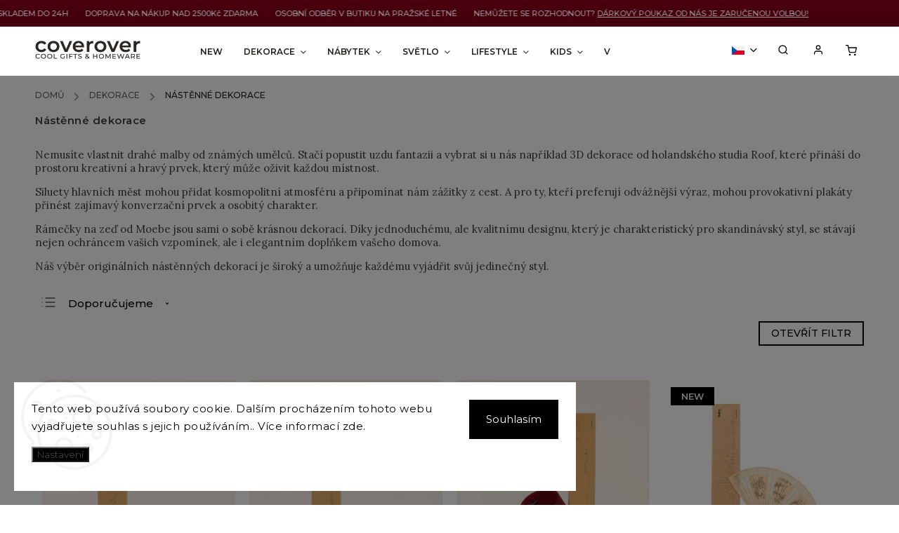

--- FILE ---
content_type: text/html; charset=utf-8
request_url: https://www.coverover.cz/nastenne-dekorace-2/
body_size: 46439
content:
<!doctype html><html lang="cs" dir="ltr" class="header-background-light external-fonts-loaded"><head><meta charset="utf-8" /><meta name="viewport" content="width=device-width,initial-scale=1" /><title>Nástěnné dekorace - COVEROVER</title><link rel="preconnect" href="https://cdn.myshoptet.com" /><link rel="dns-prefetch" href="https://cdn.myshoptet.com" /><link rel="preload" href="https://cdn.myshoptet.com/prj/dist/master/cms/libs/jquery/jquery-1.11.3.min.js" as="script" /><link href="https://cdn.myshoptet.com/prj/dist/master/cms/templates/frontend_templates/shared/css/font-face/source-sans-3.css" rel="stylesheet"><link href="https://cdn.myshoptet.com/prj/dist/master/cms/templates/frontend_templates/shared/css/font-face/exo-2.css" rel="stylesheet"><script>
dataLayer = [];
dataLayer.push({'shoptet' : {
    "pageId": 2097,
    "pageType": "category",
    "currency": "CZK",
    "currencyInfo": {
        "decimalSeparator": ",",
        "exchangeRate": 1,
        "priceDecimalPlaces": 2,
        "symbol": "K\u010d",
        "symbolLeft": 0,
        "thousandSeparator": " "
    },
    "language": "cs",
    "projectId": 446042,
    "category": {
        "guid": "95262515-590a-11ed-90ab-b8ca3a6a5ac4",
        "path": "DEKORACE | N\u00e1st\u011bnn\u00e9 dekorace",
        "parentCategoryGuid": "457e628b-590a-11ed-90ab-b8ca3a6a5ac4"
    },
    "cartInfo": {
        "id": null,
        "freeShipping": false,
        "freeShippingFrom": 2499,
        "leftToFreeGift": {
            "formattedPrice": "0 K\u010d",
            "priceLeft": 0
        },
        "freeGift": false,
        "leftToFreeShipping": {
            "priceLeft": 2499,
            "dependOnRegion": 0,
            "formattedPrice": "2 499 K\u010d"
        },
        "discountCoupon": [],
        "getNoBillingShippingPrice": {
            "withoutVat": 0,
            "vat": 0,
            "withVat": 0
        },
        "cartItems": [],
        "taxMode": "ORDINARY"
    },
    "cart": [],
    "customer": {
        "priceRatio": 1,
        "priceListId": 1,
        "groupId": null,
        "registered": false,
        "mainAccount": false
    }
}});
dataLayer.push({'cookie_consent' : {
    "marketing": "denied",
    "analytics": "denied"
}});
document.addEventListener('DOMContentLoaded', function() {
    shoptet.consent.onAccept(function(agreements) {
        if (agreements.length == 0) {
            return;
        }
        dataLayer.push({
            'cookie_consent' : {
                'marketing' : (agreements.includes(shoptet.config.cookiesConsentOptPersonalisation)
                    ? 'granted' : 'denied'),
                'analytics': (agreements.includes(shoptet.config.cookiesConsentOptAnalytics)
                    ? 'granted' : 'denied')
            },
            'event': 'cookie_consent'
        });
    });
});
</script>
<meta property="og:type" content="website"><meta property="og:site_name" content="coverover.cz"><meta property="og:url" content="https://www.coverover.cz/nastenne-dekorace-2/"><meta property="og:title" content="Nástěnné dekorace - COVEROVER"><meta name="author" content="COVEROVER"><meta name="web_author" content="Shoptet.cz"><meta name="dcterms.rightsHolder" content="www.coverover.cz"><meta name="robots" content="index,follow"><meta property="og:image" content="https://cdn.myshoptet.com/usr/www.coverover.cz/user/front_images/ogImage/hp.png?t=1768872586"><meta property="og:description" content="Pověste si na zeď siluetu Prahy, 3D zvířecí dekoraci, koberec s designem draka nebo věšák, který vypadá jako umělecké dílo. "><meta name="description" content="Pověste si na zeď siluetu Prahy, 3D zvířecí dekoraci, koberec s designem draka nebo věšák, který vypadá jako umělecké dílo. "><meta name="google-site-verification" content="ypmYuTHPGoWUdoBL2ReUhePzCI3cwru3Q6TADDnCKmA"><style>:root {--color-primary: #000000;--color-primary-h: 0;--color-primary-s: 0%;--color-primary-l: 0%;--color-primary-hover: #000000;--color-primary-hover-h: 0;--color-primary-hover-s: 0%;--color-primary-hover-l: 0%;--color-secondary: #000000;--color-secondary-h: 0;--color-secondary-s: 0%;--color-secondary-l: 0%;--color-secondary-hover: #656565;--color-secondary-hover-h: 0;--color-secondary-hover-s: 0%;--color-secondary-hover-l: 40%;--color-tertiary: #ffc807;--color-tertiary-h: 47;--color-tertiary-s: 100%;--color-tertiary-l: 51%;--color-tertiary-hover: #ffbb00;--color-tertiary-hover-h: 44;--color-tertiary-hover-s: 100%;--color-tertiary-hover-l: 50%;--color-header-background: #ffffff;--template-font: "Source Sans 3";--template-headings-font: "Exo 2";--header-background-url: none;--cookies-notice-background: #F8FAFB;--cookies-notice-color: #252525;--cookies-notice-button-hover: #27263f;--cookies-notice-link-hover: #3b3a5f;--templates-update-management-preview-mode-content: "Náhled aktualizací šablony je aktivní pro váš prohlížeč."}</style>
<link rel="next" href="/nastenne-dekorace-2/strana-2/" />    <script>var shoptet = shoptet || {};</script>
    <script src="https://cdn.myshoptet.com/prj/dist/master/shop/dist/main-3g-header.js.05f199e7fd2450312de2.js"></script>
<!-- User include --><!-- service 734(379) html code header -->
<script src="https://ajax.googleapis.com/ajax/libs/webfont/1.6.26/webfont.js"></script>

<style>
.not-working {background-color: black;color:white;width:100%;height:100%;position:fixed;top:0;left:0;z-index:9999999;text-align:center;padding:50px;}
</style>

<link rel="stylesheet" href="https://cdnjs.cloudflare.com/ajax/libs/twitter-bootstrap/4.4.1/css/bootstrap-grid.min.css" />
<link rel="stylesheet" href="https://code.jquery.com/ui/1.12.0/themes/smoothness/jquery-ui.min.css">
<link rel="stylesheet" href="https://cdn.myshoptet.com/usr/shoptet.tomashlad.eu/user/documents/extras/shoptet-font/font.css"/>
<link rel="stylesheet" href="https://cdn.jsdelivr.net/npm/slick-carousel@1.8.1/slick/slick.css" />

<link rel="stylesheet" href="https://cdn.myshoptet.com/usr/shoptet.tomashlad.eu/user/documents/extras/opal/animate.css">
<link rel="stylesheet" href="https://cdn.myshoptet.com/usr/shoptet.tomashlad.eu/user/documents/extras/opal/screen.min.css?v=1494">

<style>

@media only screen and (max-width: 767px) {
.top-navigation-menu {
    display: none !important;
}
}


body, .search fieldset input, input, .form-control, button, .button {
        font-family: 'Source Sans 3', sans-serif;
    }

select {
    font: 500 14px Source Sans 3;
}


.flags .flag.flag-new, .welcome-wrapper h1:before, input[type="checkbox"]:checked:after, .cart-table .related .cart-related-button .btn, .ordering-process .cart-content.checkout-box-wrapper,  .ordering-process .checkout-box, .top-navigation-bar .nav-part .top-navigation-tools .top-nav-button-account, .ordering-process .cart-empty .col-md-4 .cart-content, .in-klient #content table thead, .in-objednavky #content table thead, .in-klient-hodnoceni #content table thead, .in-klient-diskuze #content table thead, .ui-slider-horizontal .ui-slider-range {
background-color: #000000;
}

.button, .products .product button, .products .product .btn, .btn.btn-primary, button, .btn, .btn-primary, #filters #clear-filters a {
background-color: #000000;
}

.button:hover, .products .product button:hover, .products .product .btn:hover, .btn.btn-primary:hover, button:hover, .btn:hover, btn-primary:hover, .products .product .btn:hover, #filters #clear-filters a:hover {
background-color: #656565;
color: #fff;
}

.hp-ratings.container .ratings-list .votes-wrap .vote-wrap .vote-header .vote-pic .vote-initials, #content-wrapper .vote-initials {
background-color: #000000 !important;
color: #fff !important;
}

 .flags .flag.flag-new:after, .menu-helper ul li a:hover {
    color:  #000000 !important;
}

.product-top .add-to-cart button:hover, .add-to-cart-button.btn:hover, .cart-content .next-step .btn:hover {
    background: #656565;
}

.products-block.products .product button, .products-block.products .product .btn, .cart-content .next-step .btn, .product-top .add-to-cart button, .product-top .add-to-cart .btn {
    background: #000000;
}

.products-block.products .product button:hover, .products-block.products .product .btn:hover, .cart-content .next-step .btn:hover, .product-top .add-to-cart button:hover, .product-top .add-to-cart .btn:hover {
    background:  #656565;
}

a {
color: #222222;
}

.content-wrapper p a, .product-top .price-line .price-final, .subcategories li a:hover, .category-header input[type="radio"] + label:hover,  .ui-slider-horizontal .ui-slider-handle, .product-top .price-line .price-fina, .shp-tabs .shp-tab-link:hover, .type-detail .tab-content .detail-parameters th a, .type-detail .tab-content .detail-parameters td a, .product-top .p-detail-info > div a, .sidebar .filters-wrapper .toggle-filters {
color: #000000;
}

.sidebar .box.client-center-box ul .logout a {
color: #000000 !important;
}

a:hover, #header .navigation-buttons .btn .cart-price, .products .product .ratings-wrapper .stars .star, .product-top .p-detail-info .stars-wrapper .stars .star, .products .product .prices .price-final strong, ol.top-products li a strong, .categories .topic.active > a, .categories ul.expanded li.active a, .product-top .p-detail-info > div:last-child a, ol.cart-header li.active strong span, ul.manufacturers h2, #navigation ul.menu-level-1 > li > a:hover  {
color: #000000;
}

#header .navigation-buttons .btn.cart-count i, #ratingWrapper .link-like {
cursor: pointer,;
background: #000000;
color: #fff;
}

#header .navigation-buttons .btn:before, .category-header input[type="radio"]:checked + label, .shp-tabs-holder ul.shp-tabs li.active a {
cursor: pointer,;
color: #000000;
}

.shp-tabs-holder ul.shp-tabs li.active a {
border-color: #000000;
}

input[type="checkbox"]:checked:before, input[type="checkbox"]:checked + label::before, input[type="radio"]:checked + label::before, .sidebar .box.client-center-box ul .logout a, .sidebar .filters-wrapper .toggle-filters {
  border-color: #000000;
}

#carousel .carousel-slide-caption h2:before,
.h4::after, .content h4::after, .category-title::after, .p-detail-inner h1::after, h1:after, article h1::after, h4.homepage-group-title::after, .h4.homepage-group-title::after, footer h4:before, .products-related-header:after, ol.cart-header li.active strong span::before, ol.cart-header li.completed a span::before, input[type="checkbox"]:checked + label::after, input[type="radio"]:checked + label::after, .latest-contribution-wrapper h2:before, .price-range > div {
    background: #000000;
}

.sidebar .box-poll .poll-result > div {
  border-color: #000000;
  background-color: #000000;
}

@media only screen and (max-width: 768px) {
.top-navigation-bar .nav-part .responsive-tools a[data-target="navigation"] {
    background: #000000;
}
}
@media only screen and (max-width: 767px) {
.search-window-visible .search {overflow:visible !important;}
}

.required-asterisk:after {content: "*";padding-left: 0.5ch;color: #d63500;}
.copyright .podpis {display:block !important;}
.product-top .social-buttons-wrapper .social-buttons {z-index:1;}
#filters .slider-wrapper {width:100%;}
.footer-socials .contact-box>strong {display: none;}
.footer-banners .footer-banner img {width: 100%;max-width: 100%;height: auto;max-height: none;}
  .filters-unveil-button-wrapper a.unveil-button {line-height:55px;}
.newsletter .sr-only {clip: auto;height: auto;margin: 0;overflow: auto;position: relative;width: auto;}
.extended-banner-texts:empty {display:none;}
.extended-banner-texts < span:empty {display:none;}
.footer-links-icons {display:none;}
.advanced-filters-wrapper>div {padding-top:3px;}
.extended-banner-texts:empty {display: none !important;}
#carousel a {color: white;}
footer #formLogin .btn, footer #formLogin button, footer .search .btn, footer .search button {
    text-align: center;
    padding: 0 10px;
}
.sidebar-inner .subscribe-form button {padding:0;}
.in-index .products-block.products .slick-track {display:flex;}
.wrong-template {
    text-align: center;
    padding: 30px;
    background: #000;
    color: #fff;
    font-size: 20px;
    position: fixed;
    width: 100%;
    height: 100%;
    z-index: 99999999;
    top: 0;
    left: 0;
    padding-top: 20vh;
}
.wrong-template span {
    display: block;
    font-size: 15px;
    margin-top: 25px;
    opacity: 0.7;
}
.wrong-template span a {color: #fff; text-decoration: underline;}
@media only screen and (max-width: 1200px) {
    .type-detail .shp-tabs-wrapper .row {
        width:100%
    }
}
.advanced-parameter-inner img, .products-inline img {height:auto;}
img {height: auto;}
</style>
<style>
#carousel .carousel-inner:not(.tokyo-tools) {min-height:0 !important;}
#checkoutContent .form-group .form-control.hide {display: none;}
</style>
<!-- api 784(424) html code header -->
<script src="https://client.mcore.sk/shoptet/widget/ef6ac1cd55c4979cbc72b6434d355459c1e8fead?t=1753955869"></script>
<!-- api 473(125) html code header -->

                <style>
                    #order-billing-methods .radio-wrapper[data-guid="33e8e2ed-9b1f-11ed-90ab-b8ca3a6a5ac4"]:not(.cggooglepay), #order-billing-methods .radio-wrapper[data-guid="d9e607ac-6001-11ed-90ab-b8ca3a6a5ac4"]:not(.cgapplepay) {
                        display: none;
                    }
                </style>
                <script type="text/javascript">
                    document.addEventListener('DOMContentLoaded', function() {
                        if (getShoptetDataLayer('pageType') === 'billingAndShipping') {
                            
                try {
                    if (window.ApplePaySession && window.ApplePaySession.canMakePayments()) {
                        document.querySelector('#order-billing-methods .radio-wrapper[data-guid="d9e607ac-6001-11ed-90ab-b8ca3a6a5ac4"]').classList.add('cgapplepay');
                    }
                } catch (err) {} 
            
                            
                const cgBaseCardPaymentMethod = {
                        type: 'CARD',
                        parameters: {
                            allowedAuthMethods: ["PAN_ONLY", "CRYPTOGRAM_3DS"],
                            allowedCardNetworks: [/*"AMEX", "DISCOVER", "INTERAC", "JCB",*/ "MASTERCARD", "VISA"]
                        }
                };
                
                function cgLoadScript(src, callback)
                {
                    var s,
                        r,
                        t;
                    r = false;
                    s = document.createElement('script');
                    s.type = 'text/javascript';
                    s.src = src;
                    s.onload = s.onreadystatechange = function() {
                        if ( !r && (!this.readyState || this.readyState == 'complete') )
                        {
                            r = true;
                            callback();
                        }
                    };
                    t = document.getElementsByTagName('script')[0];
                    t.parentNode.insertBefore(s, t);
                } 
                
                function cgGetGoogleIsReadyToPayRequest() {
                    return Object.assign(
                        {},
                        {
                            apiVersion: 2,
                            apiVersionMinor: 0
                        },
                        {
                            allowedPaymentMethods: [cgBaseCardPaymentMethod]
                        }
                    );
                }

                function onCgGooglePayLoaded() {
                    let paymentsClient = new google.payments.api.PaymentsClient({environment: 'PRODUCTION'});
                    paymentsClient.isReadyToPay(cgGetGoogleIsReadyToPayRequest()).then(function(response) {
                        if (response.result) {
                            document.querySelector('#order-billing-methods .radio-wrapper[data-guid="33e8e2ed-9b1f-11ed-90ab-b8ca3a6a5ac4"]').classList.add('cggooglepay');	 	 	 	 	 
                        }
                    })
                    .catch(function(err) {});
                }
                
                cgLoadScript('https://pay.google.com/gp/p/js/pay.js', onCgGooglePayLoaded);
            
                        }
                    });
                </script> 
                
<!-- service 421(75) html code header -->
<style>
body:not(.template-07):not(.template-09):not(.template-10):not(.template-11):not(.template-12):not(.template-13):not(.template-14) #return-to-top i::before {content: 'a';}
#return-to-top i:before {content: '\e911';}
#return-to-top {
z-index: 99999999;
    position: fixed;
    bottom: 45px;
    right: 20px;
background: rgba(0, 0, 0, 0.7);
    width: 50px;
    height: 50px;
    display: block;
    text-decoration: none;
    -webkit-border-radius: 35px;
    -moz-border-radius: 35px;
    border-radius: 35px;
    display: none;
    -webkit-transition: all 0.3s linear;
    -moz-transition: all 0.3s ease;
    -ms-transition: all 0.3s ease;
    -o-transition: all 0.3s ease;
    transition: all 0.3s ease;
}
#return-to-top i {color: #fff;margin: -10px 0 0 -10px;position: relative;left: 50%;top: 50%;font-size: 19px;-webkit-transition: all 0.3s ease;-moz-transition: all 0.3s ease;-ms-transition: all 0.3s ease;-o-transition: all 0.3s ease;transition: all 0.3s ease;height: 20px;width: 20px;text-align: center;display: block;font-style: normal;}
#return-to-top:hover {
    background: rgba(0, 0, 0, 0.9);
}
#return-to-top:hover i {
    color: #fff;
}
.icon-chevron-up::before {
font-weight: bold;
}
.ordering-process #return-to-top{display: none !important;}
</style>
<!-- service 784(424) html code header -->
<link href="https://mcore.myshoptet.com/user/documents/upload/addon03/infoWidget.min.css?v=1.0.5" rel="stylesheet">
<!-- service 654(301) html code header -->
<!-- Prefetch Pobo Page Builder CDN  -->
<link rel="dns-prefetch" href="https://image.pobo.cz">
<link href="https://cdnjs.cloudflare.com/ajax/libs/lightgallery/2.7.2/css/lightgallery.min.css" rel="stylesheet">
<link href="https://cdnjs.cloudflare.com/ajax/libs/lightgallery/2.7.2/css/lg-thumbnail.min.css" rel="stylesheet">


<!-- © Pobo Page Builder  -->
<script>
 	  window.addEventListener("DOMContentLoaded", function () {
		  var po = document.createElement("script");
		  po.type = "text/javascript";
		  po.async = true;
		  po.dataset.url = "https://www.pobo.cz";
			po.dataset.cdn = "https://image.pobo.space";
      po.dataset.tier = "standard";
      po.fetchpriority = "high";
      po.dataset.key = btoa(window.location.host);
		  po.id = "pobo-asset-url";
      po.platform = "shoptet";
      po.synergy = false;
		  po.src = "https://image.pobo.space/assets/editor.js?v=13";

		  var s = document.getElementsByTagName("script")[0];
		  s.parentNode.insertBefore(po, s);
	  });
</script>





<!-- project html code header -->
<meta name="google-site-verification" content="bjvHY0a3NQji-l5tYXnhXNFyP_RPMq5JIu8kn9RYJYc" />

<link href="/user/documents/upload/custom/style/customStyle.css?v=1.0001" rel="stylesheet" />
<link href="https://fonts.googleapis.com/css?family=Lora:400,700|Montserrat:200,300,300i,400,400i,500,600,700,800,900&display=swap&subset=latin,latin-ext" rel="stylesheet">
<link rel="stylesheet" href="https://cdn.myshoptet.com/usr/shoptet.tomashlad.eu/user/documents/extras/opal/banners-default.css?v=9">
<link href="/user/documents/upload/custom/style/style-variant.css?v=2.1" rel="stylesheet" />
<!--
<script type="text/javascript" src="https://cdn.jsdelivr.net/npm/slick-carousel@1.8.1/slick/slick.min.js"></script>
-->
<style>
.widget-projector .empty {
display: inline-block !important;
}
@media(min-width: 768px){
.products-links-in-blog.products-block.products .product {
width: 29.333%;
}
}
.products-links-in-blog {
display: none;
flex-wrap: wrap;
justify-content: space-between;
}
@media(max-width: 767px){
.site-msg.information{
display: none !important;
}
}
.site-msg.information, div.message.notice-message, .site-msg.information a {
color: white; /*Barva textu info*/
background: #770016; /*Barva pozadí info*/
font-size: 11px;
}
.site-msg.information a {
text-decoration: underline !important;
}
.site-msg.information .container {
padding: 0px !important;
width: 100% !important;
max-width: 100% !important;
}
/*Bannery*/
@media(min-width: 769px) {
.next-to-carousel-banners .banner-wrapper, .footer-banners .footer-banner {
width: 100%;
height: auto !important;
margin: 0 !important;
line-height: inherit !important;
}
.next-to-carousel-banners .banner-wrapper img{
position: relative;
}
.body-banners .banner-wrapper img, .footer-banners .footer-banner img, .footer-banners .footer-banner a img{
position: relative;
width: 100% !important;
height: auto !important;
}
.banner-wrapper.half-banner {
margin-left: 0px !important;
margin-right: 0px !important;
width: 50% !important;
}
body.in-index .col-sm-4:has(.next-to-carousel-banners) {
width: 98% !important;
margin: 0 auto !important;
}
.middle-banners-wrapper .col-sm-4, .middle-banners-wrapper .col-sm-8 {
padding: 0px !important;
}
.middle-banners-wrapper {
margin-bottom: 20px;
}
.products-block.products .slick-list {
padding: 20px 0 0 0 !important;
}
}
body.in-index .footer-banners {
margin-top: 0 !important;
}
@media(max-width: 768px){
body.in-index .banners-content .col-sm-4 {
max-width: 100%;
width: 100%;
flex: 100%;
}
body.in-index .footer-banners .footer-banner:not(a) {
margin-bottom: 5px;
}

}
.homepage-group-title.h4 {
font-size: 1.9em;
}
</style>
<style>
.shoptak-titan .flag.flag-action-percentage, .shoptak-dolomit .flag.flag-action-percentage, .flags .flag.flag-action-percentage, html body .flag-action-percentage {
color: barva textu příznaku !important;
background-color: #000000 !important;
}

html body .product .price-additional.price-action-before, .products-block.products .product .prices .price-additional.price-action-before {
color: barva ceny před slevou !important;
}


</style>
<script>
//Barva textu a pozadi
var slevaPozadiBarva = '#000';
var slevaTextBarva = '#fff';
</script>
<!-- Meta Pixel Code -->
<script>
!function(f,b,e,v,n,t,s)
{if(f.fbq)return;n=f.fbq=function(){n.callMethod?
n.callMethod.apply(n,arguments):n.queue.push(arguments)};
if(!f._fbq)f._fbq=n;n.push=n;n.loaded=!0;n.version='2.0';
n.queue=[];t=b.createElement(e);t.async=!0;
t.src=v;s=b.getElementsByTagName(e)[0];
s.parentNode.insertBefore(t,s)}(window, document,'script',
'https://connect.facebook.net/en_US/fbevents.js');
fbq('init', '972470554709225');
fbq('track', 'PageView');
</script>
<noscript><img height="1" width="1" style="display:none"
src="https://www.facebook.com/tr?id=972470554709225&ev=PageView&noscript=1"
/></noscript>
<!-- End Meta Pixel Code -->
<!-- /User include --><link rel="shortcut icon" href="/favicon.ico" type="image/x-icon" /><link rel="canonical" href="https://www.coverover.cz/nastenne-dekorace-2/" /><link rel="alternate" hreflang="cs" href="https://www.coverover.cz/nastenne-dekorace-2/" /><link rel="alternate" hreflang="en" href="https://www.coverover.cz/en/wall-decoration/" /><link rel="alternate" hreflang="x-default" href="https://www.coverover.cz/nastenne-dekorace-2/" />    <!-- Global site tag (gtag.js) - Google Analytics -->
    <script async src="https://www.googletagmanager.com/gtag/js?id=G-1XD0PFN014"></script>
    <script>
        
        window.dataLayer = window.dataLayer || [];
        function gtag(){dataLayer.push(arguments);}
        

                    console.debug('default consent data');

            gtag('consent', 'default', {"ad_storage":"denied","analytics_storage":"denied","ad_user_data":"denied","ad_personalization":"denied","wait_for_update":500});
            dataLayer.push({
                'event': 'default_consent'
            });
        
        gtag('js', new Date());

        
                gtag('config', 'G-1XD0PFN014', {"groups":"GA4","send_page_view":false,"content_group":"category","currency":"CZK","page_language":"cs"});
        
                gtag('config', 'AW-17049843661', {"allow_enhanced_conversions":true});
        
        
        
        
        
                    gtag('event', 'page_view', {"send_to":"GA4","page_language":"cs","content_group":"category","currency":"CZK"});
        
        
        
        
        
        
        
        
        
        
        
        
        
        document.addEventListener('DOMContentLoaded', function() {
            if (typeof shoptet.tracking !== 'undefined') {
                for (var id in shoptet.tracking.bannersList) {
                    gtag('event', 'view_promotion', {
                        "send_to": "UA",
                        "promotions": [
                            {
                                "id": shoptet.tracking.bannersList[id].id,
                                "name": shoptet.tracking.bannersList[id].name,
                                "position": shoptet.tracking.bannersList[id].position
                            }
                        ]
                    });
                }
            }

            shoptet.consent.onAccept(function(agreements) {
                if (agreements.length !== 0) {
                    console.debug('gtag consent accept');
                    var gtagConsentPayload =  {
                        'ad_storage': agreements.includes(shoptet.config.cookiesConsentOptPersonalisation)
                            ? 'granted' : 'denied',
                        'analytics_storage': agreements.includes(shoptet.config.cookiesConsentOptAnalytics)
                            ? 'granted' : 'denied',
                                                                                                'ad_user_data': agreements.includes(shoptet.config.cookiesConsentOptPersonalisation)
                            ? 'granted' : 'denied',
                        'ad_personalization': agreements.includes(shoptet.config.cookiesConsentOptPersonalisation)
                            ? 'granted' : 'denied',
                        };
                    console.debug('update consent data', gtagConsentPayload);
                    gtag('consent', 'update', gtagConsentPayload);
                    dataLayer.push(
                        { 'event': 'update_consent' }
                    );
                }
            });
        });
    </script>
</head><body class="desktop id-2097 in-nastenne-dekorace-2 template-11 type-category one-column-body columns-4 blank-mode blank-mode-css ums_forms_redesign--off ums_a11y_category_page--on ums_discussion_rating_forms--off ums_flags_display_unification--on ums_a11y_login--on mobile-header-version-0">
        <div id="fb-root"></div>
        <script>
            window.fbAsyncInit = function() {
                FB.init({
//                    appId            : 'your-app-id',
                    autoLogAppEvents : true,
                    xfbml            : true,
                    version          : 'v19.0'
                });
            };
        </script>
        <script async defer crossorigin="anonymous" src="https://connect.facebook.net/cs_CZ/sdk.js"></script>    <div class="siteCookies siteCookies--left siteCookies--light js-siteCookies" role="dialog" data-testid="cookiesPopup" data-nosnippet>
        <div class="siteCookies__form">
            <div class="siteCookies__content">
                <div class="siteCookies__text">
                    Tento web používá soubory cookie. Dalším procházením tohoto webu vyjadřujete souhlas s jejich používáním.. Více informací <a href="/podminky-ochrany-osobnich-udaju/" target="\" _blank="" rel="\" noreferrer="">zde</a>.
                </div>
                <p class="siteCookies__links">
                    <button class="siteCookies__link js-cookies-settings" aria-label="Nastavení cookies" data-testid="cookiesSettings">Nastavení</button>
                </p>
            </div>
            <div class="siteCookies__buttonWrap">
                                <button class="siteCookies__button js-cookiesConsentSubmit" value="all" aria-label="Přijmout cookies" data-testid="buttonCookiesAccept">Souhlasím</button>
            </div>
        </div>
        <script>
            document.addEventListener("DOMContentLoaded", () => {
                const siteCookies = document.querySelector('.js-siteCookies');
                document.addEventListener("scroll", shoptet.common.throttle(() => {
                    const st = document.documentElement.scrollTop;
                    if (st > 1) {
                        siteCookies.classList.add('siteCookies--scrolled');
                    } else {
                        siteCookies.classList.remove('siteCookies--scrolled');
                    }
                }, 100));
            });
        </script>
    </div>
<a href="#content" class="skip-link sr-only">Přejít na obsah</a><div class="overall-wrapper"><div class="site-msg information"><div class="container"><div class="text">EXPEDICE ZBOŽÍ SKLADEM DO 24H&nbsp;&nbsp;&nbsp;&nbsp;&nbsp;&nbsp;&nbsp;&nbsp;DOPRAVA NA NÁKUP NAD 2500Kč ZDARMA&nbsp;&nbsp;&nbsp;&nbsp;&nbsp;&nbsp;&nbsp;&nbsp;OSOBNÍ ODBĚR V BUTIKU NA PRAŽSKÉ LETNÉ&nbsp;&nbsp;&nbsp;&nbsp;&nbsp;&nbsp;&nbsp;&nbsp;NEMŮŽETE SE ROZHODNOUT? <a href="https://www.coverover.cz/voucher-darkovy-poukaz/" title="Dárkový poukaz"> DÁRKOVÝ POUKAZ OD NÁS JE ZARUČENOU VOLBOU!</a>&nbsp;&nbsp;&nbsp;&nbsp;&nbsp;&nbsp;&nbsp;&nbsp;</div><div class="close js-close-information-msg"></div></div></div><div class="user-action"><div class="container">
    <div class="user-action-in">
                    <div id="login" class="user-action-login popup-widget login-widget" role="dialog" aria-labelledby="loginHeading">
        <div class="popup-widget-inner">
                            <h2 id="loginHeading">Přihlášení k vašemu účtu</h2><div id="customerLogin"><form action="/action/Customer/Login/" method="post" id="formLoginIncluded" class="csrf-enabled formLogin" data-testid="formLogin"><input type="hidden" name="referer" value="" /><div class="form-group"><div class="input-wrapper email js-validated-element-wrapper no-label"><input type="email" name="email" class="form-control" autofocus placeholder="E-mailová adresa (např. jan@novak.cz)" data-testid="inputEmail" autocomplete="email" required /></div></div><div class="form-group"><div class="input-wrapper password js-validated-element-wrapper no-label"><input type="password" name="password" class="form-control" placeholder="Heslo" data-testid="inputPassword" autocomplete="current-password" required /><span class="no-display">Nemůžete vyplnit toto pole</span><input type="text" name="surname" value="" class="no-display" /></div></div><div class="form-group"><div class="login-wrapper"><button type="submit" class="btn btn-secondary btn-text btn-login" data-testid="buttonSubmit">Přihlásit se</button><div class="password-helper"><a href="/registrace/" data-testid="signup" rel="nofollow">Nová registrace</a><a href="/klient/zapomenute-heslo/" rel="nofollow">Zapomenuté heslo</a></div></div></div></form>
</div>                    </div>
    </div>

                            <div id="cart-widget" class="user-action-cart popup-widget cart-widget loader-wrapper" data-testid="popupCartWidget" role="dialog" aria-hidden="true">
    <div class="popup-widget-inner cart-widget-inner place-cart-here">
        <div class="loader-overlay">
            <div class="loader"></div>
        </div>
    </div>

    <div class="cart-widget-button">
        <a href="/kosik/" class="btn btn-conversion" id="continue-order-button" rel="nofollow" data-testid="buttonNextStep">Pokračovat do košíku</a>
    </div>
</div>
            </div>
</div>
</div><div class="top-navigation-bar" data-testid="topNavigationBar">

    <div class="container">

        <div class="top-navigation-contacts">
            <strong>Zákaznická podpora:</strong><a href="tel:222966011" class="project-phone" aria-label="Zavolat na 222966011" data-testid="contactboxPhone"><span>222966011</span></a>        </div>

                            <div class="top-navigation-menu">
                <div class="top-navigation-menu-trigger"></div>
                <ul class="top-navigation-bar-menu">
                                            <li class="top-navigation-menu-item-39">
                            <a href="/obchodni-podminky/">Obchodní podmínky</a>
                        </li>
                                            <li class="top-navigation-menu-item-691">
                            <a href="/podminky-ochrany-osobnich-udaju/">Podmínky užití webu</a>
                        </li>
                                    </ul>
                <ul class="top-navigation-bar-menu-helper"></ul>
            </div>
        
        <div class="top-navigation-tools top-navigation-tools--language">
            <div class="responsive-tools">
                <a href="#" class="toggle-window" data-target="search" aria-label="Hledat" data-testid="linkSearchIcon"></a>
                                                            <a href="#" class="toggle-window" data-target="login"></a>
                                                    <a href="#" class="toggle-window" data-target="navigation" aria-label="Menu" data-testid="hamburgerMenu"></a>
            </div>
                <div class="languagesMenu">
        <button id="topNavigationDropdown" class="languagesMenu__flags" type="button" data-toggle="dropdown" aria-haspopup="true" aria-expanded="false">
            <svg aria-hidden="true" style="position: absolute; width: 0; height: 0; overflow: hidden;" version="1.1" xmlns="http://www.w3.org/2000/svg" xmlns:xlink="http://www.w3.org/1999/xlink"><defs><symbol id="shp-flag-CZ" viewBox="0 0 32 32"><title>CZ</title><path fill="#0052b4" style="fill: var(--color20, #0052b4)" d="M0 5.334h32v21.333h-32v-21.333z"></path><path fill="#d80027" style="fill: var(--color19, #d80027)" d="M32 16v10.666h-32l13.449-10.666z"></path><path fill="#f0f0f0" style="fill: var(--color21, #f0f0f0)" d="M32 5.334v10.666h-18.551l-13.449-10.666z"></path></symbol><symbol id="shp-flag-GB" viewBox="0 0 32 32"><title>GB</title><path fill="#f0f0f0" style="fill: var(--color21, #f0f0f0)" d="M0 5.333h32v21.334h-32v-21.334z"></path><path fill="#d80027" style="fill: var(--color19, #d80027)" d="M18 5.333h-4v8.667h-14v4h14v8.667h4v-8.667h14v-4h-14z"></path><path fill="#0052b4" style="fill: var(--color20, #0052b4)" d="M24.612 19.71l7.388 4.105v-4.105z"></path><path fill="#0052b4" style="fill: var(--color20, #0052b4)" d="M19.478 19.71l12.522 6.957v-1.967l-8.981-4.989z"></path><path fill="#0052b4" style="fill: var(--color20, #0052b4)" d="M28.665 26.666l-9.186-5.104v5.104z"></path><path fill="#f0f0f0" style="fill: var(--color21, #f0f0f0)" d="M19.478 19.71l12.522 6.957v-1.967l-8.981-4.989z"></path><path fill="#d80027" style="fill: var(--color19, #d80027)" d="M19.478 19.71l12.522 6.957v-1.967l-8.981-4.989z"></path><path fill="#0052b4" style="fill: var(--color20, #0052b4)" d="M5.646 19.71l-5.646 3.137v-3.137z"></path><path fill="#0052b4" style="fill: var(--color20, #0052b4)" d="M12.522 20.594v6.072h-10.929z"></path><path fill="#d80027" style="fill: var(--color19, #d80027)" d="M8.981 19.71l-8.981 4.989v1.967l12.522-6.957z"></path><path fill="#0052b4" style="fill: var(--color20, #0052b4)" d="M7.388 12.29l-7.388-4.105v4.105z"></path><path fill="#0052b4" style="fill: var(--color20, #0052b4)" d="M12.522 12.29l-12.522-6.957v1.967l8.981 4.989z"></path><path fill="#0052b4" style="fill: var(--color20, #0052b4)" d="M3.335 5.333l9.186 5.104v-5.104z"></path><path fill="#f0f0f0" style="fill: var(--color21, #f0f0f0)" d="M12.522 12.29l-12.522-6.957v1.967l8.981 4.989z"></path><path fill="#d80027" style="fill: var(--color19, #d80027)" d="M12.522 12.29l-12.522-6.957v1.967l8.981 4.989z"></path><path fill="#0052b4" style="fill: var(--color20, #0052b4)" d="M26.354 12.29l5.646-3.137v3.137z"></path><path fill="#0052b4" style="fill: var(--color20, #0052b4)" d="M19.478 11.405v-6.072h10.929z"></path><path fill="#d80027" style="fill: var(--color19, #d80027)" d="M23.019 12.29l8.981-4.989v-1.967l-12.522 6.957z"></path></symbol></defs></svg>
            <svg class="shp-flag shp-flag-CZ">
                <use xlink:href="#shp-flag-CZ"></use>
            </svg>
            <span class="caret"></span>
        </button>
        <div class="languagesMenu__content" aria-labelledby="topNavigationDropdown">
                                        <div class="languagesMenu__box toggle-window js-languagesMenu__box" data-hover="true" data-target="language">
                    <div class="languagesMenu__header languagesMenu__header--name">Jazyk</div>
                    <div class="languagesMenu__header languagesMenu__header--actual" data-toggle="dropdown">
                                                                                    
                                    Čeština
                                
                                                                                                                                <span class="caret"></span>
                    </div>
                    <ul class="languagesMenu__list languagesMenu__list--language">
                                                    <li>
                                <a href="/action/Language/changeLanguage/?language=cs" rel="nofollow" class="languagesMenu__list__link">
                                    <svg class="shp-flag shp-flag-CZ">
                                        <use xlink:href="#shp-flag-CZ"></use>
                                    </svg>
                                    <span class="languagesMenu__list__name languagesMenu__list__name--actual">Čeština</span>
                                </a>
                            </li>
                                                    <li>
                                <a href="/action/Language/changeLanguage/?language=en" rel="nofollow" class="languagesMenu__list__link">
                                    <svg class="shp-flag shp-flag-GB">
                                        <use xlink:href="#shp-flag-GB"></use>
                                    </svg>
                                    <span class="languagesMenu__list__name">English</span>
                                </a>
                            </li>
                                            </ul>
                </div>
                    </div>
    </div>
            <button class="top-nav-button top-nav-button-login toggle-window" type="button" data-target="login" aria-haspopup="dialog" aria-controls="login" aria-expanded="false" data-testid="signin"><span>Přihlášení</span></button>        </div>

    </div>

</div>
<header id="header"><div class="container navigation-wrapper">
    <div class="header-top">
        <div class="site-name-wrapper">
            <div class="site-name"><a href="/" data-testid="linkWebsiteLogo"><img src="https://cdn.myshoptet.com/usr/www.coverover.cz/user/logos/coverover-gifts-homeware-1.png" alt="COVEROVER" fetchpriority="low" /></a></div>        </div>
        <div class="search" itemscope itemtype="https://schema.org/WebSite">
            <meta itemprop="headline" content="Nástěnné dekorace"/><meta itemprop="url" content="https://www.coverover.cz"/><meta itemprop="text" content="Pověste si na zeď siluetu Prahy, 3D zvířecí dekoraci, koberec s designem draka nebo věšák, který vypadá jako umělecké dílo. "/>            <form action="/action/ProductSearch/prepareString/" method="post"
    id="formSearchForm" class="search-form compact-form js-search-main"
    itemprop="potentialAction" itemscope itemtype="https://schema.org/SearchAction" data-testid="searchForm">
    <fieldset>
        <meta itemprop="target"
            content="https://www.coverover.cz/vyhledavani/?string={string}"/>
        <input type="hidden" name="language" value="cs"/>
        
            
<input
    type="search"
    name="string"
        class="query-input form-control search-input js-search-input"
    placeholder="Napište, co hledáte"
    autocomplete="off"
    required
    itemprop="query-input"
    aria-label="Vyhledávání"
    data-testid="searchInput"
>
            <button type="submit" class="btn btn-default" data-testid="searchBtn">Hledat</button>
        
    </fieldset>
</form>
        </div>
        <div class="navigation-buttons">
                
    <a href="/kosik/" class="btn btn-icon toggle-window cart-count" data-target="cart" data-hover="true" data-redirect="true" data-testid="headerCart" rel="nofollow" aria-haspopup="dialog" aria-expanded="false" aria-controls="cart-widget">
        
                <span class="sr-only">Nákupní košík</span>
        
            <span class="cart-price visible-lg-inline-block" data-testid="headerCartPrice">
                                    Prázdný košík                            </span>
        
    
            </a>
        </div>
    </div>
    <nav id="navigation" aria-label="Hlavní menu" data-collapsible="true"><div class="navigation-in menu"><ul class="menu-level-1" role="menubar" data-testid="headerMenuItems"><li class="menu-item-2241" role="none"><a href="/new/" data-testid="headerMenuItem" role="menuitem" aria-expanded="false"><b>NEW</b></a></li>
<li class="menu-item-2088 ext" role="none"><a href="/dekorace/" data-testid="headerMenuItem" role="menuitem" aria-haspopup="true" aria-expanded="false"><b>DEKORACE</b><span class="submenu-arrow"></span></a><ul class="menu-level-2" aria-label="DEKORACE" tabindex="-1" role="menu"><li class="menu-item-2094 has-third-level" role="none"><div class="menu-no-image"><a href="/koberce-a-behouny/" data-testid="headerMenuItem" role="menuitem"><span>Koberce a běhouny</span></a>
                                                    <ul class="menu-level-3" role="menu">
                                                                    <li class="menu-item-2238" role="none">
                                        <a href="/koberce/" data-testid="headerMenuItem" role="menuitem">
                                            Koberce</a>,                                    </li>
                                                                    <li class="menu-item-2235" role="none">
                                        <a href="/koberce-a-behouny-pappelina/" data-testid="headerMenuItem" role="menuitem">
                                            Koberce a běhouny Pappelina®</a>,                                    </li>
                                                                    <li class="menu-item-2229" role="none">
                                        <a href="/rohozky-a-predlozky/" data-testid="headerMenuItem" role="menuitem">
                                            Rohožky a předložky</a>,                                    </li>
                                                                    <li class="menu-item-2232" role="none">
                                        <a href="/kusovy-vinyl/" data-testid="headerMenuItem" role="menuitem">
                                            Kusový vinyl</a>                                    </li>
                                                            </ul>
                        </div></li><li class="menu-item-2100 has-third-level" role="none"><div class="menu-no-image"><a href="/interierove-doplnky/" data-testid="headerMenuItem" role="menuitem"><span>Interiérové doplňky</span></a>
                                                    <ul class="menu-level-3" role="menu">
                                                                    <li class="menu-item-2199" role="none">
                                        <a href="/hrnky--karafy-a-jiny-porcelan/" data-testid="headerMenuItem" role="menuitem">
                                            Hrnky, karafy a jiný porcelán</a>,                                    </li>
                                                                    <li class="menu-item-2205" role="none">
                                        <a href="/misy--tacy-a-kose/" data-testid="headerMenuItem" role="menuitem">
                                            Mísy, tácy a koše</a>,                                    </li>
                                                                    <li class="menu-item-2193" role="none">
                                        <a href="/vazy-a-kvetinace/" data-testid="headerMenuItem" role="menuitem">
                                            Vázy a květináče</a>,                                    </li>
                                                                    <li class="menu-item-2196" role="none">
                                        <a href="/svicky-a-interierove-vune-a-zapalky/" data-testid="headerMenuItem" role="menuitem">
                                            Svíčky, interiérové vůně a zápalky</a>,                                    </li>
                                                                    <li class="menu-item-2190" role="none">
                                        <a href="/stylove-ukladani/" data-testid="headerMenuItem" role="menuitem">
                                            Stylové ukládání</a>,                                    </li>
                                                                    <li class="menu-item-2202" role="none">
                                        <a href="/maneki-neko-a-jine-sosky/" data-testid="headerMenuItem" role="menuitem">
                                            Maneki Neko a jiné sošky</a>,                                    </li>
                                                                    <li class="menu-item-2298" role="none">
                                        <a href="/drobne-dekorace/" data-testid="headerMenuItem" role="menuitem">
                                            Drobné dekorace</a>,                                    </li>
                                                                    <li class="menu-item-2466" role="none">
                                        <a href="/keramika/" data-testid="headerMenuItem" role="menuitem">
                                            Keramika</a>                                    </li>
                                                            </ul>
                        </div></li><li class="menu-item-2097 has-third-level active" role="none"><div class="menu-no-image"><a href="/nastenne-dekorace-2/" data-testid="headerMenuItem" role="menuitem"><span>Nástěnné dekorace</span></a>
                                                    <ul class="menu-level-3" role="menu">
                                                                    <li class="menu-item-2223" role="none">
                                        <a href="/3d-papirove-dekorace/" data-testid="headerMenuItem" role="menuitem">
                                            3D papírové dekorace</a>,                                    </li>
                                                                    <li class="menu-item-2514" role="none">
                                        <a href="/nastenne-koberce/" data-testid="headerMenuItem" role="menuitem">
                                            Nástěnné koberce</a>,                                    </li>
                                                                    <li class="menu-item-2217" role="none">
                                        <a href="/ramy-a-obrazy/" data-testid="headerMenuItem" role="menuitem">
                                            Rámy a obrazy</a>,                                    </li>
                                                                    <li class="menu-item-2220" role="none">
                                        <a href="/siluety-mest/" data-testid="headerMenuItem" role="menuitem">
                                            Siluety měst</a>,                                    </li>
                                                                    <li class="menu-item-2208" role="none">
                                        <a href="/zrcadla/" data-testid="headerMenuItem" role="menuitem">
                                            Zrcadla</a>,                                    </li>
                                                                    <li class="menu-item-2226" role="none">
                                        <a href="/hodiny/" data-testid="headerMenuItem" role="menuitem">
                                            Hodiny</a>,                                    </li>
                                                                    <li class="menu-item-2211" role="none">
                                        <a href="/hacky-a-vesaky/" data-testid="headerMenuItem" role="menuitem">
                                            Háčky a věšáky</a>                                    </li>
                                                            </ul>
                        </div></li><li class="menu-item-2091 has-third-level" role="none"><div class="menu-no-image"><a href="/textil/" data-testid="headerMenuItem" role="menuitem"><span>Textil</span></a>
                                                    <ul class="menu-level-3" role="menu">
                                                                    <li class="menu-item-2175" role="none">
                                        <a href="/pledy/" data-testid="headerMenuItem" role="menuitem">
                                            Plédy</a>,                                    </li>
                                                                    <li class="menu-item-2442" role="none">
                                        <a href="/polstare/" data-testid="headerMenuItem" role="menuitem">
                                            Polštáře</a>,                                    </li>
                                                                    <li class="menu-item-2178" role="none">
                                        <a href="/lozni-pradlo/" data-testid="headerMenuItem" role="menuitem">
                                            Ložní prádlo</a>,                                    </li>
                                                                    <li class="menu-item-2181" role="none">
                                        <a href="/rucniky-a-osusky/" data-testid="headerMenuItem" role="menuitem">
                                            Ručníky a osušky</a>,                                    </li>
                                                                    <li class="menu-item-2184" role="none">
                                        <a href="/ubrusy-a-prostirani/" data-testid="headerMenuItem" role="menuitem">
                                            Ubrusy a prostírání</a>,                                    </li>
                                                                    <li class="menu-item-2187" role="none">
                                        <a href="/uterky-a-zastery/" data-testid="headerMenuItem" role="menuitem">
                                            Utěrky a zástěry</a>                                    </li>
                                                            </ul>
                        </div></li><li class="menu-item-2373" role="none"><div class="menu-no-image"><a href="/darkovy-poukaz/" data-testid="headerMenuItem" role="menuitem"><span>Dárkový poukaz</span></a>
                        </div></li></ul></li>
<li class="menu-item-2244 ext" role="none"><a href="/nabytek/" data-testid="headerMenuItem" role="menuitem" aria-haspopup="true" aria-expanded="false"><b>NÁBYTEK</b><span class="submenu-arrow"></span></a><ul class="menu-level-2" aria-label="NÁBYTEK" tabindex="-1" role="menu"><li class="menu-item-2250 has-third-level" role="none"><div class="menu-no-image"><a href="/stoly/" data-testid="headerMenuItem" role="menuitem"><span>Stoly</span></a>
                                                    <ul class="menu-level-3" role="menu">
                                                                    <li class="menu-item-2268" role="none">
                                        <a href="/konferencni-stolky/" data-testid="headerMenuItem" role="menuitem">
                                            Konferenční stolky</a>,                                    </li>
                                                                    <li class="menu-item-2265" role="none">
                                        <a href="/nohy-a-konzole-ke-stolu/" data-testid="headerMenuItem" role="menuitem">
                                            Nohy a konzole ke stolu</a>                                    </li>
                                                            </ul>
                        </div></li><li class="menu-item-2247 has-third-level" role="none"><div class="menu-no-image"><a href="/zidle-a-taburety/" data-testid="headerMenuItem" role="menuitem"><span>Židle a taburety</span></a>
                                                    <ul class="menu-level-3" role="menu">
                                                                    <li class="menu-item-2271" role="none">
                                        <a href="/zidle/" data-testid="headerMenuItem" role="menuitem">
                                            Židle</a>,                                    </li>
                                                                    <li class="menu-item-2274" role="none">
                                        <a href="/taburety/" data-testid="headerMenuItem" role="menuitem">
                                            Taburety</a>,                                    </li>
                                                                    <li class="menu-item-2277" role="none">
                                        <a href="/lavice/" data-testid="headerMenuItem" role="menuitem">
                                            Lavice</a>                                    </li>
                                                            </ul>
                        </div></li><li class="menu-item-2253 has-third-level" role="none"><div class="menu-no-image"><a href="/ulozne-prostory/" data-testid="headerMenuItem" role="menuitem"><span>Úložné prostory</span></a>
                                                    <ul class="menu-level-3" role="menu">
                                                                    <li class="menu-item-2499" role="none">
                                        <a href="/lockers-plechove-skrinky/" data-testid="headerMenuItem" role="menuitem">
                                            LOCKERS plechové skříňky</a>,                                    </li>
                                                                    <li class="menu-item-2280" role="none">
                                        <a href="/knihovny-a-police/" data-testid="headerMenuItem" role="menuitem">
                                            Knihovny a police</a>,                                    </li>
                                                                    <li class="menu-item-2283" role="none">
                                        <a href="/nastenne-police/" data-testid="headerMenuItem" role="menuitem">
                                            Nástěnné police a konzole</a>,                                    </li>
                                                                    <li class="menu-item-2286" role="none">
                                        <a href="/prepravky--boxy--kose-a-jine/" data-testid="headerMenuItem" role="menuitem">
                                            Přepravky, boxy, koše a jiné</a>,                                    </li>
                                                                    <li class="menu-item-2523" role="none">
                                        <a href="/venkovni-nabytek/" data-testid="headerMenuItem" role="menuitem">
                                            Venkovní nábytek</a>                                    </li>
                                                            </ul>
                        </div></li><li class="menu-item-2256" role="none"><div class="menu-no-image"><a href="/detsky-nabytek-2/" data-testid="headerMenuItem" role="menuitem"><span>Dětský nábytek</span></a>
                        </div></li></ul></li>
<li class="menu-item-1551 ext" role="none"><a href="/svetlo/" data-testid="headerMenuItem" role="menuitem" aria-haspopup="true" aria-expanded="false"><b>SVĚTLO</b><span class="submenu-arrow"></span></a><ul class="menu-level-2" aria-label="SVĚTLO" tabindex="-1" role="menu"><li class="menu-item-1554" role="none"><div class="menu-no-image"><a href="/stolni-a-stojaci-lampy/" data-testid="headerMenuItem" role="menuitem"><span>Stolní a stojací lampy</span></a>
                        </div></li><li class="menu-item-1602" role="none"><div class="menu-no-image"><a href="/zavesna-svitidla/" data-testid="headerMenuItem" role="menuitem"><span>Závěsná svítidla</span></a>
                        </div></li><li class="menu-item-2289" role="none"><div class="menu-no-image"><a href="/prenosne-osvetleni/" data-testid="headerMenuItem" role="menuitem"><span>Přenosné osvětlení</span></a>
                        </div></li><li class="menu-item-2292" role="none"><div class="menu-no-image"><a href="/nastenne-lampy/" data-testid="headerMenuItem" role="menuitem"><span>Nástěnné lampy</span></a>
                        </div></li></ul></li>
<li class="menu-item-1500 ext" role="none"><a href="/lifestyle/" data-testid="headerMenuItem" role="menuitem" aria-haspopup="true" aria-expanded="false"><b>LIFESTYLE</b><span class="submenu-arrow"></span></a><ul class="menu-level-2" aria-label="LIFESTYLE" tabindex="-1" role="menu"><li class="menu-item-1584 has-third-level" role="none"><div class="menu-no-image"><a href="/doplnky/" data-testid="headerMenuItem" role="menuitem"><span>Doplňky</span></a>
                                                    <ul class="menu-level-3" role="menu">
                                                                    <li class="menu-item-1659" role="none">
                                        <a href="/tasky--batohy-a-penezenky/" data-testid="headerMenuItem" role="menuitem">
                                            Tašky, batohy a peněženky</a>,                                    </li>
                                                                    <li class="menu-item-2517" role="none">
                                        <a href="/ledvinky/" data-testid="headerMenuItem" role="menuitem">
                                            Ledvinky</a>,                                    </li>
                                                                    <li class="menu-item-1665" role="none">
                                        <a href="/pouzdra-a-necesery/" data-testid="headerMenuItem" role="menuitem">
                                            Pouzdra a neceséry</a>,                                    </li>
                                                                    <li class="menu-item-1632" role="none">
                                        <a href="/lahve--termohrnky-a-brcka/" data-testid="headerMenuItem" role="menuitem">
                                            Lahve, termohrnky a brčka</a>,                                    </li>
                                                                    <li class="menu-item-2511" role="none">
                                        <a href="/slunecni-bryle/" data-testid="headerMenuItem" role="menuitem">
                                            Sluneční brýle</a>,                                    </li>
                                                                    <li class="menu-item-1587" role="none">
                                        <a href="/destniky/" data-testid="headerMenuItem" role="menuitem">
                                            Deštníky</a>,                                    </li>
                                                                    <li class="menu-item-2550" role="none">
                                        <a href="/slunecniky/" data-testid="headerMenuItem" role="menuitem">
                                            Slunečníky</a>,                                    </li>
                                                                    <li class="menu-item-2579" role="none">
                                        <a href="/noze-opinel/" data-testid="headerMenuItem" role="menuitem">
                                            Nože OPINEL</a>,                                    </li>
                                                                    <li class="menu-item-1716" role="none">
                                        <a href="/parfemy-edp/" data-testid="headerMenuItem" role="menuitem">
                                            Parfémy EDP</a>,                                    </li>
                                                                    <li class="menu-item-1620" role="none">
                                        <a href="/klicenky/" data-testid="headerMenuItem" role="menuitem">
                                            Klíčenky</a>,                                    </li>
                                                                    <li class="menu-item-1641" role="none">
                                        <a href="/saly--satky-a-cepice/" data-testid="headerMenuItem" role="menuitem">
                                            Šály, šátky a čepice</a>,                                    </li>
                                                                    <li class="menu-item-1707" role="none">
                                        <a href="/ponozky/" data-testid="headerMenuItem" role="menuitem">
                                            Ponožky</a>,                                    </li>
                                                                    <li class="menu-item-2448" role="none">
                                        <a href="/ozdoby-do-vlasu/" data-testid="headerMenuItem" role="menuitem">
                                            Ozdoby do vlasů</a>,                                    </li>
                                                                    <li class="menu-item-1662" role="none">
                                        <a href="/masky-na-spani/" data-testid="headerMenuItem" role="menuitem">
                                            Masky na spaní</a>,                                    </li>
                                                                    <li class="menu-item-1692" role="none">
                                        <a href="/tetovani-a-rasy/" data-testid="headerMenuItem" role="menuitem">
                                            Tetování a řasy</a>,                                    </li>
                                                                    <li class="menu-item-2506" role="none">
                                        <a href="/vejire/" data-testid="headerMenuItem" role="menuitem">
                                            Vějíře</a>                                    </li>
                                                            </ul>
                        </div></li><li class="menu-item-1569 has-third-level" role="none"><div class="menu-no-image"><a href="/papirnictvi/" data-testid="headerMenuItem" role="menuitem"><span>Papírnictví</span></a>
                                                    <ul class="menu-level-3" role="menu">
                                                                    <li class="menu-item-2460" role="none">
                                        <a href="/balici--papir-a-stuhy/" data-testid="headerMenuItem" role="menuitem">
                                            Balicí  papír a stuhy</a>,                                    </li>
                                                                    <li class="menu-item-1656" role="none">
                                        <a href="/blahoprani-a-pohlednice/" data-testid="headerMenuItem" role="menuitem">
                                            Blahopřání a pohlednice</a>,                                    </li>
                                                                    <li class="menu-item-2585" role="none">
                                        <a href="/vanocni-pozdravy/" data-testid="headerMenuItem" role="menuitem">
                                            Vánoční pozdravy</a>,                                    </li>
                                                                    <li class="menu-item-1689" role="none">
                                        <a href="/diare-a-zapisniky/" data-testid="headerMenuItem" role="menuitem">
                                            Diáře a zápisníky</a>,                                    </li>
                                                                    <li class="menu-item-2570" role="none">
                                        <a href="/samolepky/" data-testid="headerMenuItem" role="menuitem">
                                            Samolepky</a>,                                    </li>
                                                                    <li class="menu-item-1758" role="none">
                                        <a href="/pera--tuzky-a-penaly/" data-testid="headerMenuItem" role="menuitem">
                                            Pera, tužky a penály</a>,                                    </li>
                                                                    <li class="menu-item-2484" role="none">
                                        <a href="/kancelarske-sesivacky/" data-testid="headerMenuItem" role="menuitem">
                                            Kancelářské sešívačky</a>,                                    </li>
                                                                    <li class="menu-item-1572" role="none">
                                        <a href="/knihy-a-zalozky/" data-testid="headerMenuItem" role="menuitem">
                                            Knihy a záložky</a>,                                    </li>
                                                                    <li class="menu-item-2169" role="none">
                                        <a href="/plakaty-2/" data-testid="headerMenuItem" role="menuitem">
                                            Plakáty</a>                                    </li>
                                                            </ul>
                        </div></li><li class="menu-item-1644 has-third-level" role="none"><div class="menu-no-image"><a href="/bijoux/" data-testid="headerMenuItem" role="menuitem"><span>Bijoux</span></a>
                                                    <ul class="menu-level-3" role="menu">
                                                                    <li class="menu-item-1647" role="none">
                                        <a href="/nausnice/" data-testid="headerMenuItem" role="menuitem">
                                            Náušnice</a>,                                    </li>
                                                                    <li class="menu-item-1653" role="none">
                                        <a href="/naramky/" data-testid="headerMenuItem" role="menuitem">
                                            Náramky</a>,                                    </li>
                                                                    <li class="menu-item-2564" role="none">
                                        <a href="/naramky-parabaya/" data-testid="headerMenuItem" role="menuitem">
                                            Náramky PARABAYA</a>,                                    </li>
                                                                    <li class="menu-item-1683" role="none">
                                        <a href="/nahrdelniky/" data-testid="headerMenuItem" role="menuitem">
                                            Náhrdelníky</a>,                                    </li>
                                                                    <li class="menu-item-2532" role="none">
                                        <a href="/privesky/" data-testid="headerMenuItem" role="menuitem">
                                            Přívěsky</a>,                                    </li>
                                                                    <li class="menu-item-1650" role="none">
                                        <a href="/prsteny/" data-testid="headerMenuItem" role="menuitem">
                                            Prsteny</a>,                                    </li>
                                                                    <li class="menu-item-1671" role="none">
                                        <a href="/broze-a-piny/" data-testid="headerMenuItem" role="menuitem">
                                            Brože a piny</a>,                                    </li>
                                                                    <li class="menu-item-1836" role="none">
                                        <a href="/sperkovnice/" data-testid="headerMenuItem" role="menuitem">
                                            Šperkovnice</a>                                    </li>
                                                            </ul>
                        </div></li><li class="menu-item-1899 has-third-level" role="none"><div class="menu-no-image"><a href="/cool-darky/" data-testid="headerMenuItem" role="menuitem"><span>Cool dárky</span></a>
                                                    <ul class="menu-level-3" role="menu">
                                                                    <li class="menu-item-2331" role="none">
                                        <a href="/relax/" data-testid="headerMenuItem" role="menuitem">
                                            Relax</a>,                                    </li>
                                                                    <li class="menu-item-2154" role="none">
                                        <a href="/ponozky-2/" data-testid="headerMenuItem" role="menuitem">
                                            Ponožky</a>,                                    </li>
                                                                    <li class="menu-item-1677" role="none">
                                        <a href="/placky-a-piny/" data-testid="headerMenuItem" role="menuitem">
                                            Placky a piny</a>,                                    </li>
                                                                    <li class="menu-item-2160" role="none">
                                        <a href="/hrejive-polstarky-2/" data-testid="headerMenuItem" role="menuitem">
                                            Hřejivé polštářky</a>,                                    </li>
                                                                    <li class="menu-item-2163" role="none">
                                        <a href="/repelentni-svicky/" data-testid="headerMenuItem" role="menuitem">
                                            Repelentní svíčky</a>,                                    </li>
                                                                    <li class="menu-item-2166" role="none">
                                        <a href="/plakaty/" data-testid="headerMenuItem" role="menuitem">
                                            Plakáty</a>,                                    </li>
                                                                    <li class="menu-item-2325" role="none">
                                        <a href="/drobnosti/" data-testid="headerMenuItem" role="menuitem">
                                            Drobnosti</a>,                                    </li>
                                                                    <li class="menu-item-2376" role="none">
                                        <a href="/voucher/" data-testid="headerMenuItem" role="menuitem">
                                            Voucher</a>                                    </li>
                                                            </ul>
                        </div></li><li class="menu-item-1923 has-third-level" role="none"><div class="menu-no-image"><a href="/multimedia/" data-testid="headerMenuItem" role="menuitem"><span>High-Tech</span></a>
                                                    <ul class="menu-level-3" role="menu">
                                                                    <li class="menu-item-2567" role="none">
                                        <a href="/pop-phone/" data-testid="headerMenuItem" role="menuitem">
                                            POP Phone</a>,                                    </li>
                                                                    <li class="menu-item-1503" role="none">
                                        <a href="/hodiny-a-budiky/" data-testid="headerMenuItem" role="menuitem">
                                            Hodiny a budíky</a>,                                    </li>
                                                                    <li class="menu-item-2301" role="none">
                                        <a href="/pouzdra-na-notebooky-a-tablety/" data-testid="headerMenuItem" role="menuitem">
                                            Pouzdra na notebooky a tablety</a>,                                    </li>
                                                                    <li class="menu-item-2127" role="none">
                                        <a href="/lampy-2/" data-testid="headerMenuItem" role="menuitem">
                                            Lampy</a>                                    </li>
                                                            </ul>
                        </div></li><li class="menu-item-2112 has-third-level" role="none"><div class="menu-no-image"><a href="/hrani-2/" data-testid="headerMenuItem" role="menuitem"><span>Hraní</span></a>
                                                    <ul class="menu-level-3" role="menu">
                                                                    <li class="menu-item-2121" role="none">
                                        <a href="/hry/" data-testid="headerMenuItem" role="menuitem">
                                            Hry</a>,                                    </li>
                                                                    <li class="menu-item-2115" role="none">
                                        <a href="/puzzle/" data-testid="headerMenuItem" role="menuitem">
                                            Puzzle</a>,                                    </li>
                                                                    <li class="menu-item-2503" role="none">
                                        <a href="/critters/" data-testid="headerMenuItem" role="menuitem">
                                            CRITTERS</a>,                                    </li>
                                                                    <li class="menu-item-2118" role="none">
                                        <a href="/sextoys/" data-testid="headerMenuItem" role="menuitem">
                                            Sextoys</a>,                                    </li>
                                                                    <li class="menu-item-2124" role="none">
                                        <a href="/panske-ochrany/" data-testid="headerMenuItem" role="menuitem">
                                            Pánské ochrany</a>,                                    </li>
                                                                    <li class="menu-item-2547" role="none">
                                        <a href="/hracky-do-vody/" data-testid="headerMenuItem" role="menuitem">
                                            Hračky do vody</a>                                    </li>
                                                            </ul>
                        </div></li></ul></li>
<li class="menu-item-1557 ext" role="none"><a href="/kids/" data-testid="headerMenuItem" role="menuitem" aria-haspopup="true" aria-expanded="false"><b>KIDS</b><span class="submenu-arrow"></span></a><ul class="menu-level-2" aria-label="KIDS" tabindex="-1" role="menu"><li class="menu-item-1560 has-third-level" role="none"><div class="menu-no-image"><a href="/zabava/" data-testid="headerMenuItem" role="menuitem"><span>Zábava</span></a>
                                                    <ul class="menu-level-3" role="menu">
                                                                    <li class="menu-item-2310" role="none">
                                        <a href="/hry-a-hracky/" data-testid="headerMenuItem" role="menuitem">
                                            Hry a hračky</a>,                                    </li>
                                                                    <li class="menu-item-2313" role="none">
                                        <a href="/knihy-a-zalozky-2/" data-testid="headerMenuItem" role="menuitem">
                                            Knihy a záložky</a>,                                    </li>
                                                                    <li class="menu-item-2319" role="none">
                                        <a href="/multimedia-2/" data-testid="headerMenuItem" role="menuitem">
                                            Multimédia</a>                                    </li>
                                                            </ul>
                        </div></li><li class="menu-item-2106 has-third-level" role="none"><div class="menu-no-image"><a href="/detsky-pokoj/" data-testid="headerMenuItem" role="menuitem"><span>Dětský pokoj</span></a>
                                                    <ul class="menu-level-3" role="menu">
                                                                    <li class="menu-item-2148" role="none">
                                        <a href="/detsky-nabytek/" data-testid="headerMenuItem" role="menuitem">
                                            Dětský nábytek</a>,                                    </li>
                                                                    <li class="menu-item-2133" role="none">
                                        <a href="/drobne-dekorace-a-doplnky/" data-testid="headerMenuItem" role="menuitem">
                                            Drobné dekorace a doplňky</a>,                                    </li>
                                                                    <li class="menu-item-2142" role="none">
                                        <a href="/zavesne-dekorace/" data-testid="headerMenuItem" role="menuitem">
                                            Závěsné dekorace</a>,                                    </li>
                                                                    <li class="menu-item-2145" role="none">
                                        <a href="/nastenne-dekorace/" data-testid="headerMenuItem" role="menuitem">
                                            Nástěnné dekorace</a>,                                    </li>
                                                                    <li class="menu-item-2151" role="none">
                                        <a href="/osvetleni-pro-deti/" data-testid="headerMenuItem" role="menuitem">
                                            Osvětlení pro děti</a>                                    </li>
                                                            </ul>
                        </div></li><li class="menu-item-2109 has-third-level" role="none"><div class="menu-no-image"><a href="/stylove-doplnky/" data-testid="headerMenuItem" role="menuitem"><span>Stylové doplňky</span></a>
                                                    <ul class="menu-level-3" role="menu">
                                                                    <li class="menu-item-2573" role="none">
                                        <a href="/detske-destniky/" data-testid="headerMenuItem" role="menuitem">
                                            Dětské deštníky</a>,                                    </li>
                                                                    <li class="menu-item-2136" role="none">
                                        <a href="/lahve-na-piti-a-hrnecky/" data-testid="headerMenuItem" role="menuitem">
                                            Lahve na pití a hrnečky</a>,                                    </li>
                                                                    <li class="menu-item-2316" role="none">
                                        <a href="/zapisniky-a-penaly/" data-testid="headerMenuItem" role="menuitem">
                                            Zápisníky a penály</a>,                                    </li>
                                                                    <li class="menu-item-2553" role="none">
                                        <a href="/ponozky-3/" data-testid="headerMenuItem" role="menuitem">
                                            Ponožky</a>                                    </li>
                                                            </ul>
                        </div></li></ul></li>
<li class="menu-item-2561" role="none"><a href="/voucher-2/" data-testid="headerMenuItem" role="menuitem" aria-expanded="false"><b>VOUCHER</b></a></li>
<li class="menu-item-1938" role="none"><a href="/outlet/" data-testid="headerMenuItem" role="menuitem" aria-expanded="false"><b>% OUTLET</b></a></li>
</ul></div><span class="navigation-close"></span></nav><div class="menu-helper" data-testid="hamburgerMenu"><span>Více</span></div>
</div></header><!-- / header -->


                    <div class="container breadcrumbs-wrapper">
            <div class="breadcrumbs navigation-home-icon-wrapper" itemscope itemtype="https://schema.org/BreadcrumbList">
                                                                            <span id="navigation-first" data-basetitle="COVEROVER" itemprop="itemListElement" itemscope itemtype="https://schema.org/ListItem">
                <a href="/" itemprop="item" class="navigation-home-icon"><span class="sr-only" itemprop="name">Domů</span></a>
                <span class="navigation-bullet">/</span>
                <meta itemprop="position" content="1" />
            </span>
                                <span id="navigation-1" itemprop="itemListElement" itemscope itemtype="https://schema.org/ListItem">
                <a href="/dekorace/" itemprop="item" data-testid="breadcrumbsSecondLevel"><span itemprop="name">DEKORACE</span></a>
                <span class="navigation-bullet">/</span>
                <meta itemprop="position" content="2" />
            </span>
                                            <span id="navigation-2" itemprop="itemListElement" itemscope itemtype="https://schema.org/ListItem" data-testid="breadcrumbsLastLevel">
                <meta itemprop="item" content="https://www.coverover.cz/nastenne-dekorace-2/" />
                <meta itemprop="position" content="3" />
                <span itemprop="name" data-title="Nástěnné dekorace">Nástěnné dekorace</span>
            </span>
            </div>
        </div>
    
<div id="content-wrapper" class="container content-wrapper">
    
    <div class="content-wrapper-in">
                <main id="content" class="content wide">
                            <div class="category-top">
            <h1 class="category-title" data-testid="titleCategory">Nástěnné dekorace</h1>
            <div class="category-perex">
        <p>Nemusíte vlastnit drahé malby od známých umělců. Stačí popustit uzdu fantazii a vybrat si u nás například&nbsp;3D dekorace od holandského studia Roof, které přináší do prostoru kreativní a hravý prvek, který může oživit každou místnost.</p>
<p>Siluety hlavních měst mohou přidat kosmopolitní atmosféru a připomínat nám zážitky z cest. A pro ty, kteří preferují odvážnější výraz, mohou provokativní plakáty přinést zajímavý konverzační prvek a osobitý charakter.</p>
<p>Rámečky na zeď od Moebe jsou sami o sobě krásnou dekorací. Díky jednoduchému, ale kvalitnímu designu, který je charakteristický pro skandinávský styl, se stávají nejen ochráncem vašich vzpomínek, ale i elegantním doplňkem vašeho domova.</p>
<p>Náš výběr originálních nástěnných dekorací je široký a umožňuje každému vyjádřit svůj jedinečný styl.</p>
    </div>
                    
                                
            <ul class="subcategories">
                                                <li class="col-xs-6 col-sm-4 col-lg-3 col-xl-2">
                        <a href="/3d-papirove-dekorace/">
                            
                            <span class="text">
                                3D papírové dekorace
                            </span>
                        </a>
                    </li>
                                    <li class="col-xs-6 col-sm-4 col-lg-3 col-xl-2">
                        <a href="/nastenne-koberce/">
                            
                            <span class="text">
                                Nástěnné koberce
                            </span>
                        </a>
                    </li>
                                    <li class="col-xs-6 col-sm-4 col-lg-3 col-xl-2">
                        <a href="/ramy-a-obrazy/">
                            
                            <span class="text">
                                Rámy a obrazy
                            </span>
                        </a>
                    </li>
                                    <li class="col-xs-6 col-sm-4 col-lg-3 col-xl-2">
                        <a href="/siluety-mest/">
                            
                            <span class="text">
                                Siluety měst
                            </span>
                        </a>
                    </li>
                                    <li class="col-xs-6 col-sm-4 col-lg-3 col-xl-2">
                        <a href="/zrcadla/">
                            
                            <span class="text">
                                Zrcadla
                            </span>
                        </a>
                    </li>
                                    <li class="col-xs-6 col-sm-4 col-lg-3 col-xl-2">
                        <a href="/hodiny/">
                            
                            <span class="text">
                                Hodiny
                            </span>
                        </a>
                    </li>
                                    <li class="col-xs-6 col-sm-4 col-lg-3 col-xl-2">
                        <a href="/hacky-a-vesaky/">
                            
                            <span class="text">
                                Háčky a věšáky
                            </span>
                        </a>
                    </li>
                            
                    </ul>
        </div>
<div class="category-content-wrapper">
                                        <div id="category-header" class="category-header">
    <div class="listSorting js-listSorting">
        <h2 class="sr-only" id="listSortingHeading">Řazení produktů</h2>
        <ul class="listSorting__controls" aria-labelledby="listSortingHeading">
                                            <li>
                    <button
                        type="button"
                        id="listSortingControl--date"
                        class="listSorting__control listSorting__control--current"
                        data-sort="-date"
                        data-url="https://www.coverover.cz/nastenne-dekorace-2/?order=-date"
                        aria-label="Doporučujeme - Aktuálně nastavené řazení" aria-disabled="true">
                        Doporučujeme
                    </button>
                </li>
                                            <li>
                    <button
                        type="button"
                        id="listSortingControl-price"
                        class="listSorting__control"
                        data-sort="price"
                        data-url="https://www.coverover.cz/nastenne-dekorace-2/?order=price"
                        >
                        Nejlevnější
                    </button>
                </li>
                                            <li>
                    <button
                        type="button"
                        id="listSortingControl--price"
                        class="listSorting__control"
                        data-sort="-price"
                        data-url="https://www.coverover.cz/nastenne-dekorace-2/?order=-price"
                        >
                        Nejdražší
                    </button>
                </li>
                                            <li>
                    <button
                        type="button"
                        id="listSortingControl-bestseller"
                        class="listSorting__control"
                        data-sort="bestseller"
                        data-url="https://www.coverover.cz/nastenne-dekorace-2/?order=bestseller"
                        >
                        Nejprodávanější
                    </button>
                </li>
                                            <li>
                    <button
                        type="button"
                        id="listSortingControl-name"
                        class="listSorting__control"
                        data-sort="name"
                        data-url="https://www.coverover.cz/nastenne-dekorace-2/?order=name"
                        >
                        Abecedně
                    </button>
                </li>
                    </ul>
    </div>

            <div class="listItemsTotal">
            <strong>272</strong> položek celkem        </div>
    </div>
                            <div id="filters-wrapper"><div id="filters-default-position" data-filters-default-position="left"></div><div class="filters-wrapper"><div class="filters-unveil-button-wrapper" data-testid='buttonOpenFilter'><a href="#" class="btn btn-default unveil-button" data-unveil="filters" data-text="Zavřít filtr">Otevřít filtr </a></div><div id="filters" class="filters"><div class="slider-wrapper"><h4><span>Cena</span></h4><div class="slider-header"><span class="from"><span id="min">195</span> Kč</span><span class="to"><span id="max">8350</span> Kč</span></div><div class="slider-content"><div id="slider" class="param-price-filter"></div></div><span id="currencyExchangeRate" class="no-display">1</span><span id="categoryMinValue" class="no-display">195</span><span id="categoryMaxValue" class="no-display">8350</span></div><form action="/action/ProductsListing/setPriceFilter/" method="post" id="price-filter-form"><fieldset id="price-filter"><input type="hidden" value="195" name="priceMin" id="price-value-min" /><input type="hidden" value="8350" name="priceMax" id="price-value-max" /><input type="hidden" name="referer" value="/nastenne-dekorace-2/" /></fieldset></form><div class="filter-sections"><div class="filter-section filter-section-boolean"><div class="param-filter-top"><form action="/action/ProductsListing/setStockFilter/" method="post"><fieldset><div><input type="checkbox" value="1" name="stock" id="stock" data-url="https://www.coverover.cz/nastenne-dekorace-2/?stock=1" data-filter-id="1" data-filter-code="stock"  autocomplete="off" /><label for="stock" class="filter-label">Na skladě <span class="filter-count">249</span></label></div><input type="hidden" name="referer" value="/nastenne-dekorace-2/" /></fieldset></form><form action="/action/ProductsListing/setDoubledotFilter/" method="post"><fieldset><div><input data-url="https://www.coverover.cz/nastenne-dekorace-2/?dd=1" data-filter-id="1" data-filter-code="dd" type="checkbox" name="dd[]" id="dd[]1" value="1"  disabled="disabled" autocomplete="off" /><label for="dd[]1" class="filter-label disabled ">Akce<span class="filter-count">0</span></label></div><div><input data-url="https://www.coverover.cz/nastenne-dekorace-2/?dd=8" data-filter-id="8" data-filter-code="dd" type="checkbox" name="dd[]" id="dd[]8" value="8"  autocomplete="off" /><label for="dd[]8" class="filter-label ">Sleva<span class="filter-count">14</span></label></div><div><input data-url="https://www.coverover.cz/nastenne-dekorace-2/?dd=36" data-filter-id="36" data-filter-code="dd" type="checkbox" name="dd[]" id="dd[]36" value="36"  autocomplete="off" /><label for="dd[]36" class="filter-label ">NEW<span class="filter-count">44</span></label></div><div><input data-url="https://www.coverover.cz/nastenne-dekorace-2/?dd=85" data-filter-id="85" data-filter-code="dd" type="checkbox" name="dd[]" id="dd[]85" value="85"  autocomplete="off" /><label for="dd[]85" class="filter-label ">Výprodej<span class="filter-count">3</span></label></div><input type="hidden" name="referer" value="/nastenne-dekorace-2/" /></fieldset></form></div></div><div class="filter-section filter-section-button"><a href="#" class="chevron-after chevron-down-after toggle-filters" data-unveil="category-filter-hover">Rozbalit filtr</a></div><div id="category-filter-hover"><div id="manufacturer-filter" class="filter-section filter-section-manufacturer"><h4><span>Značky</span></h4><form action="/action/productsListing/setManufacturerFilter/" method="post"><fieldset><div><input data-url="https://www.coverover.cz/nastenne-dekorace-2:blue-shaker/" data-filter-id="blue-shaker" data-filter-code="manufacturerId" type="checkbox" name="manufacturerId[]" id="manufacturerId[]blue-shaker" value="blue-shaker" autocomplete="off" /><label for="manufacturerId[]blue-shaker" class="filter-label">Blue Shaker&nbsp;<span class="filter-count">28</span></label></div><div><input data-url="https://www.coverover.cz/nastenne-dekorace-2:bongusta/" data-filter-id="bongusta" data-filter-code="manufacturerId" type="checkbox" name="manufacturerId[]" id="manufacturerId[]bongusta" value="bongusta" autocomplete="off" /><label for="manufacturerId[]bongusta" class="filter-label">Bongusta&nbsp;<span class="filter-count">5</span></label></div><div><input data-url="https://www.coverover.cz/nastenne-dekorace-2:helen-b/" data-filter-id="helen-b" data-filter-code="manufacturerId" type="checkbox" name="manufacturerId[]" id="manufacturerId[]helen-b" value="helen-b" autocomplete="off" /><label for="manufacturerId[]helen-b" class="filter-label">helen b&nbsp;<span class="filter-count">1</span></label></div><div><input data-url="https://www.coverover.cz/nastenne-dekorace-2:home-studyo/" data-filter-id="home-studyo" data-filter-code="manufacturerId" type="checkbox" name="manufacturerId[]" id="manufacturerId[]home-studyo" value="home-studyo" autocomplete="off" /><label for="manufacturerId[]home-studyo" class="filter-label">HOME STUDYO&nbsp;<span class="filter-count">3</span></label></div><div><input data-url="https://www.coverover.cz/nastenne-dekorace-2:martin-shwartz/" data-filter-id="martin-shwartz" data-filter-code="manufacturerId" type="checkbox" name="manufacturerId[]" id="manufacturerId[]martin-shwartz" value="martin-shwartz" autocomplete="off" /><label for="manufacturerId[]martin-shwartz" class="filter-label">MARTIN SHWARTZ&nbsp;<span class="filter-count">12</span></label></div><div><input data-url="https://www.coverover.cz/nastenne-dekorace-2:moebe/" data-filter-id="moebe" data-filter-code="manufacturerId" type="checkbox" name="manufacturerId[]" id="manufacturerId[]moebe" value="moebe" autocomplete="off" /><label for="manufacturerId[]moebe" class="filter-label">MOEBE&nbsp;<span class="filter-count">8</span></label></div><div><input data-url="https://www.coverover.cz/nastenne-dekorace-2:newgate/" data-filter-id="newgate" data-filter-code="manufacturerId" type="checkbox" name="manufacturerId[]" id="manufacturerId[]newgate" value="newgate" autocomplete="off" /><label for="manufacturerId[]newgate" class="filter-label">Newgate&nbsp;<span class="filter-count">3</span></label></div><div><input data-url="https://www.coverover.cz/nastenne-dekorace-2:presse-citron/" data-filter-id="presse-citron" data-filter-code="manufacturerId" type="checkbox" name="manufacturerId[]" id="manufacturerId[]presse-citron" value="presse-citron" autocomplete="off" /><label for="manufacturerId[]presse-citron" class="filter-label">PRESSE CITRON&nbsp;<span class="filter-count">10</span></label></div><div><input data-url="https://www.coverover.cz/nastenne-dekorace-2:redfries/" data-filter-id="redfries" data-filter-code="manufacturerId" type="checkbox" name="manufacturerId[]" id="manufacturerId[]redfries" value="redfries" autocomplete="off" /><label for="manufacturerId[]redfries" class="filter-label">redfries&nbsp;<span class="filter-count">21</span></label></div><div><input data-url="https://www.coverover.cz/nastenne-dekorace-2:studio-roof/" data-filter-id="studio-roof" data-filter-code="manufacturerId" type="checkbox" name="manufacturerId[]" id="manufacturerId[]studio-roof" value="studio-roof" autocomplete="off" /><label for="manufacturerId[]studio-roof" class="filter-label">studio ROOF&nbsp;<span class="filter-count">108</span></label></div><div><input data-url="https://www.coverover.cz/nastenne-dekorace-2:the-line/" data-filter-id="the-line" data-filter-code="manufacturerId" type="checkbox" name="manufacturerId[]" id="manufacturerId[]the-line" value="the-line" autocomplete="off" /><label for="manufacturerId[]the-line" class="filter-label">The Line&nbsp;<span class="filter-count">65</span></label></div><div><input data-url="https://www.coverover.cz/nastenne-dekorace-2:tiptoe/" data-filter-id="tiptoe" data-filter-code="manufacturerId" type="checkbox" name="manufacturerId[]" id="manufacturerId[]tiptoe" value="tiptoe" autocomplete="off" /><label for="manufacturerId[]tiptoe" class="filter-label">TIPTOE&nbsp;<span class="filter-count">4</span></label></div><div><input data-url="https://www.coverover.cz/nastenne-dekorace-2:warren-laetitia/" data-filter-id="warren-laetitia" data-filter-code="manufacturerId" type="checkbox" name="manufacturerId[]" id="manufacturerId[]warren-laetitia" value="warren-laetitia" autocomplete="off" /><label for="manufacturerId[]warren-laetitia" class="filter-label">warren &amp; laetitia&nbsp;<span class="filter-count">4</span></label></div><input type="hidden" name="referer" value="/nastenne-dekorace-2/" /></fieldset></form></div><div class="filter-section filter-section-count"><div class="filter-total-count">        Položek k zobrazení: <strong>272</strong>
    </div>
</div>

</div></div></div></div></div>
        
        <h2 id="productsListHeading" class="sr-only" tabindex="-1">Výpis produktů</h2>

        <div id="products" class="products products-page products-block" data-testid="productCards">
                            
                    
                                                            <div class="product">
    <div class="p swap-images" data-micro="product" data-micro-product-id="75945" data-micro-identifier="aae0ed38-df81-11f0-af98-ae0423770bfd" data-testid="productItem">
                    <a href="/vienna-silueta/" class="image">
                <img src="https://cdn.myshoptet.com/usr/www.coverover.cz/user/shop/detail/75945-3_theline-skyline-vienna-packaging.jpg?6949c0b7
" alt="theline skyline vienna packaging" data-src="https://cdn.myshoptet.com/usr/www.coverover.cz/user/shop/detail/75945-3_theline-skyline-vienna-packaging.jpg?6949c0b7
" data-next="https://cdn.myshoptet.com/usr/www.coverover.cz/user/shop/detail/75945-2_theline-skyline-vienna-mood.jpg?6949c0b7" class="swap-image" data-micro-image="https://cdn.myshoptet.com/usr/www.coverover.cz/user/shop/big/75945-3_theline-skyline-vienna-packaging.jpg?6949c0b7" width="423" height="423"  fetchpriority="high" />
                                    <meta id="ogImage" property="og:image" content="https://cdn.myshoptet.com/usr/www.coverover.cz/user/shop/big/75945-3_theline-skyline-vienna-packaging.jpg?6949c0b7" />
                                                                                                                                                                                    <div class="flags flags-default">                            <span class="flag flag-new-2" style="background-color:#000000;">
            NEW
    </span>
                                                
                                                
                    </div>
                                                    
    

    


            </a>
        
        <div class="p-in">

            <div class="p-in-in">
                <a href="/vienna-silueta/" class="name" data-micro="url">
                    <span data-micro="name" data-testid="productCardName">
                          VIENNA silueta                    </span>
                </a>
                
            <div class="ratings-wrapper">
            
                        <div class="availability">
            <span style="color:#000000">
                Expedice do 24h            </span>
                                                            </div>
            </div>
    
                            </div>

            <div class="p-bottom">
                
                <div data-micro="offer"
    data-micro-price="790.00"
    data-micro-price-currency="CZK"
            data-micro-availability="https://schema.org/InStock"
    >
                    <div class="prices">
                                                                                
                        
                        
                        
            <div class="price price-final" data-testid="productCardPrice">
        <strong>
                                        790 Kč
                    </strong>
            

        
    </div>


                        

                    </div>

                    

                                            <div class="p-tools">
                                                            <form action="/action/Cart/addCartItem/" method="post" class="pr-action csrf-enabled">
                                    <input type="hidden" name="language" value="cs" />
                                                                            <input type="hidden" name="priceId" value="112977" />
                                                                        <input type="hidden" name="productId" value="75945" />
                                                                            
<input type="hidden" name="amount" value="1" autocomplete="off" />
                                                                        <button type="submit" class="btn btn-cart add-to-cart-button" data-testid="buttonAddToCart" aria-label="Do košíku VIENNA silueta"><span>Do košíku</span></button>
                                </form>
                                                                                    
    
                                                    </div>
                    
                                                        

                </div>

            </div>

        </div>

        
    

                    <span class="no-display" data-micro="sku">8235</span>
    
    </div>
</div>
                                        <div class="product">
    <div class="p swap-images" data-micro="product" data-micro-product-id="75942" data-micro-identifier="8691742c-df7f-11f0-bf7b-222d32e08649" data-testid="productItem">
                    <a href="/budapest-silueta/" class="image">
                <img src="https://cdn.myshoptet.com/usr/www.coverover.cz/user/shop/detail/75942-3_theline-skyline-budapest-packaging.jpg?6949bded
" alt="theline skyline budapest packaging" data-src="https://cdn.myshoptet.com/usr/www.coverover.cz/user/shop/detail/75942-3_theline-skyline-budapest-packaging.jpg?6949bded
" data-next="https://cdn.myshoptet.com/usr/www.coverover.cz/user/shop/detail/75942-2_theline-skyline-budapest-mood.jpg?6949bded" class="swap-image" data-micro-image="https://cdn.myshoptet.com/usr/www.coverover.cz/user/shop/big/75942-3_theline-skyline-budapest-packaging.jpg?6949bded" width="423" height="423"  fetchpriority="low" />
                                                                                                                                                                                    <div class="flags flags-default">                            <span class="flag flag-new-2" style="background-color:#000000;">
            NEW
    </span>
                                                
                                                
                    </div>
                                                    
    

    


            </a>
        
        <div class="p-in">

            <div class="p-in-in">
                <a href="/budapest-silueta/" class="name" data-micro="url">
                    <span data-micro="name" data-testid="productCardName">
                          BUDAPEST silueta                    </span>
                </a>
                
            <div class="ratings-wrapper">
            
                        <div class="availability">
            <span style="color:#000000">
                Expedice do 24h            </span>
                                                            </div>
            </div>
    
                            </div>

            <div class="p-bottom">
                
                <div data-micro="offer"
    data-micro-price="790.00"
    data-micro-price-currency="CZK"
            data-micro-availability="https://schema.org/InStock"
    >
                    <div class="prices">
                                                                                
                        
                        
                        
            <div class="price price-final" data-testid="productCardPrice">
        <strong>
                                        790 Kč
                    </strong>
            

        
    </div>


                        

                    </div>

                    

                                            <div class="p-tools">
                                                            <form action="/action/Cart/addCartItem/" method="post" class="pr-action csrf-enabled">
                                    <input type="hidden" name="language" value="cs" />
                                                                            <input type="hidden" name="priceId" value="112974" />
                                                                        <input type="hidden" name="productId" value="75942" />
                                                                            
<input type="hidden" name="amount" value="1" autocomplete="off" />
                                                                        <button type="submit" class="btn btn-cart add-to-cart-button" data-testid="buttonAddToCart" aria-label="Do košíku BUDAPEST silueta"><span>Do košíku</span></button>
                                </form>
                                                                                    
    
                                                    </div>
                    
                                                        

                </div>

            </div>

        </div>

        
    

                    <span class="no-display" data-micro="sku">8234</span>
    
    </div>
</div>
                                        <div class="product">
    <div class="p swap-images" data-micro="product" data-micro-product-id="75939" data-micro-identifier="8aff0d36-df7e-11f0-9145-42bc30ab2318" data-testid="productItem">
                    <a href="/tunis-silueta/" class="image">
                <img src="https://cdn.myshoptet.com/usr/www.coverover.cz/user/shop/detail/75939-3_theline-skyline-tunis-packaging.jpg?6949bb1a
" alt="theline skyline tunis packaging" data-src="https://cdn.myshoptet.com/usr/www.coverover.cz/user/shop/detail/75939-3_theline-skyline-tunis-packaging.jpg?6949bb1a
" data-next="https://cdn.myshoptet.com/usr/www.coverover.cz/user/shop/detail/75939_theline-skyline-tunis.jpg?6949bb1a" class="swap-image" data-shp-lazy="true" data-micro-image="https://cdn.myshoptet.com/usr/www.coverover.cz/user/shop/big/75939-3_theline-skyline-tunis-packaging.jpg?6949bb1a" width="423" height="423"  fetchpriority="low" />
                                                                                                                                                                                    <div class="flags flags-default">                            <span class="flag flag-new-2" style="background-color:#000000;">
            NEW
    </span>
                                                
                                                
                    </div>
                                                    
    

    


            </a>
        
        <div class="p-in">

            <div class="p-in-in">
                <a href="/tunis-silueta/" class="name" data-micro="url">
                    <span data-micro="name" data-testid="productCardName">
                          TUNIS silueta                    </span>
                </a>
                
            <div class="ratings-wrapper">
            
                        <div class="availability">
            <span style="color:#000000">
                Expedice do 24h            </span>
                                                            </div>
            </div>
    
                            </div>

            <div class="p-bottom">
                
                <div data-micro="offer"
    data-micro-price="790.00"
    data-micro-price-currency="CZK"
            data-micro-availability="https://schema.org/InStock"
    >
                    <div class="prices">
                                                                                
                        
                        
                        
            <div class="price price-final" data-testid="productCardPrice">
        <strong>
                                        790 Kč
                    </strong>
            

        
    </div>


                        

                    </div>

                    

                                            <div class="p-tools">
                                                            <form action="/action/Cart/addCartItem/" method="post" class="pr-action csrf-enabled">
                                    <input type="hidden" name="language" value="cs" />
                                                                            <input type="hidden" name="priceId" value="112971" />
                                                                        <input type="hidden" name="productId" value="75939" />
                                                                            
<input type="hidden" name="amount" value="1" autocomplete="off" />
                                                                        <button type="submit" class="btn btn-cart add-to-cart-button" data-testid="buttonAddToCart" aria-label="Do košíku TUNIS silueta"><span>Do košíku</span></button>
                                </form>
                                                                                    
    
                                                    </div>
                    
                                                        

                </div>

            </div>

        </div>

        
    

                    <span class="no-display" data-micro="sku">8233</span>
    
    </div>
</div>
                                        <div class="product">
    <div class="p swap-images" data-micro="product" data-micro-product-id="75936" data-micro-identifier="452bdb72-df15-11f0-b64e-5a322b0c1836" data-testid="productItem">
                    <a href="/beijing-silueta/" class="image">
                <img src="https://cdn.myshoptet.com/usr/www.coverover.cz/user/shop/detail/75936-3_theline-skyline-beijing-packaging.jpg?6949d6e4
" alt="theline skyline beijing packaging" data-src="https://cdn.myshoptet.com/usr/www.coverover.cz/user/shop/detail/75936-3_theline-skyline-beijing-packaging.jpg?6949d6e4
" data-next="https://cdn.myshoptet.com/usr/www.coverover.cz/user/shop/detail/75936-2_theline-skyline-beijing-mood.jpg?6949d6e4" class="swap-image" data-micro-image="https://cdn.myshoptet.com/usr/www.coverover.cz/user/shop/big/75936-3_theline-skyline-beijing-packaging.jpg?6949d6e4" width="423" height="423"  fetchpriority="low" />
                                                                                                                                                                                    <div class="flags flags-default">                            <span class="flag flag-new-2" style="background-color:#000000;">
            NEW
    </span>
                                                
                                                
                    </div>
                                                    
    

    


            </a>
        
        <div class="p-in">

            <div class="p-in-in">
                <a href="/beijing-silueta/" class="name" data-micro="url">
                    <span data-micro="name" data-testid="productCardName">
                          BEIJING silueta                    </span>
                </a>
                
            <div class="ratings-wrapper">
            
                        <div class="availability">
            <span style="color:#000000">
                Expedice do 24h            </span>
                                                            </div>
            </div>
    
                            </div>

            <div class="p-bottom">
                
                <div data-micro="offer"
    data-micro-price="790.00"
    data-micro-price-currency="CZK"
            data-micro-availability="https://schema.org/InStock"
    >
                    <div class="prices">
                                                                                
                        
                        
                        
            <div class="price price-final" data-testid="productCardPrice">
        <strong>
                                        790 Kč
                    </strong>
            

        
    </div>


                        

                    </div>

                    

                                            <div class="p-tools">
                                                            <form action="/action/Cart/addCartItem/" method="post" class="pr-action csrf-enabled">
                                    <input type="hidden" name="language" value="cs" />
                                                                            <input type="hidden" name="priceId" value="112968" />
                                                                        <input type="hidden" name="productId" value="75936" />
                                                                            
<input type="hidden" name="amount" value="1" autocomplete="off" />
                                                                        <button type="submit" class="btn btn-cart add-to-cart-button" data-testid="buttonAddToCart" aria-label="Do košíku BEIJING silueta"><span>Do košíku</span></button>
                                </form>
                                                                                    
    
                                                    </div>
                    
                                                        

                </div>

            </div>

        </div>

        
    

                    <span class="no-display" data-micro="sku">8232</span>
    
    </div>
</div>
                                        <div class="product">
    <div class="p swap-images" data-micro="product" data-micro-product-id="75933" data-micro-identifier="8d9b1ab4-df13-11f0-8b6c-929ece8629dc" data-testid="productItem">
                    <a href="/algier-silueta/" class="image">
                <img src="data:image/svg+xml,%3Csvg%20width%3D%22423%22%20height%3D%22423%22%20xmlns%3D%22http%3A%2F%2Fwww.w3.org%2F2000%2Fsvg%22%3E%3C%2Fsvg%3E" alt="theline skyline alger packaging" data-src="https://cdn.myshoptet.com/usr/www.coverover.cz/user/shop/detail/75933-3_theline-skyline-alger-packaging.jpg?6949b992
" data-next="https://cdn.myshoptet.com/usr/www.coverover.cz/user/shop/detail/75933-2_theline-skyline-alger-mood.jpg?6949b992" class="swap-image" data-micro-image="https://cdn.myshoptet.com/usr/www.coverover.cz/user/shop/big/75933-3_theline-skyline-alger-packaging.jpg?6949b992" width="423" height="423"  data-src="https://cdn.myshoptet.com/usr/www.coverover.cz/user/shop/detail/75933-3_theline-skyline-alger-packaging.jpg?6949b992
" fetchpriority="low" />
                                                                                                                                                                                    <div class="flags flags-default">                            <span class="flag flag-new-2" style="background-color:#000000;">
            NEW
    </span>
                                                
                                                
                    </div>
                                                    
    

    


            </a>
        
        <div class="p-in">

            <div class="p-in-in">
                <a href="/algier-silueta/" class="name" data-micro="url">
                    <span data-micro="name" data-testid="productCardName">
                          ALGIER silueta                    </span>
                </a>
                
            <div class="ratings-wrapper">
            
                        <div class="availability">
            <span style="color:#000000">
                Expedice do 24h            </span>
                                                            </div>
            </div>
    
                            </div>

            <div class="p-bottom">
                
                <div data-micro="offer"
    data-micro-price="790.00"
    data-micro-price-currency="CZK"
            data-micro-availability="https://schema.org/InStock"
    >
                    <div class="prices">
                                                                                
                        
                        
                        
            <div class="price price-final" data-testid="productCardPrice">
        <strong>
                                        790 Kč
                    </strong>
            

        
    </div>


                        

                    </div>

                    

                                            <div class="p-tools">
                                                            <form action="/action/Cart/addCartItem/" method="post" class="pr-action csrf-enabled">
                                    <input type="hidden" name="language" value="cs" />
                                                                            <input type="hidden" name="priceId" value="112965" />
                                                                        <input type="hidden" name="productId" value="75933" />
                                                                            
<input type="hidden" name="amount" value="1" autocomplete="off" />
                                                                        <button type="submit" class="btn btn-cart add-to-cart-button" data-testid="buttonAddToCart" aria-label="Do košíku ALGIER silueta"><span>Do košíku</span></button>
                                </form>
                                                                                    
    
                                                    </div>
                    
                                                        

                </div>

            </div>

        </div>

        
    

                    <span class="no-display" data-micro="sku">8231</span>
    
    </div>
</div>
                                        <div class="product">
    <div class="p swap-images" data-micro="product" data-micro-product-id="75239" data-micro-identifier="e7009900-bf18-11f0-863d-46a7eb346db2" data-testid="productItem">
                    <a href="/standing-frame-a5-stolni-ramecek-oak/" class="image">
                <img src="data:image/svg+xml,%3Csvg%20width%3D%22423%22%20height%3D%22423%22%20xmlns%3D%22http%3A%2F%2Fwww.w3.org%2F2000%2Fsvg%22%3E%3C%2Fsvg%3E" alt="moebe standing frame a5 oak mood 1" data-src="https://cdn.myshoptet.com/usr/www.coverover.cz/user/shop/detail/75239-3_moebe-standing-frame-a5-oak-mood-1.jpg?69136015
" data-next="https://cdn.myshoptet.com/usr/www.coverover.cz/user/shop/detail/75239-4_moebe-standing-frame-a5-oak-mood-2.jpg?69136016" class="swap-image" data-micro-image="https://cdn.myshoptet.com/usr/www.coverover.cz/user/shop/big/75239-3_moebe-standing-frame-a5-oak-mood-1.jpg?69136015" width="423" height="423"  data-src="https://cdn.myshoptet.com/usr/www.coverover.cz/user/shop/detail/75239-3_moebe-standing-frame-a5-oak-mood-1.jpg?69136015
" fetchpriority="low" />
                                                                                                                                                                                    <div class="flags flags-default">                            <span class="flag flag-new-2" style="background-color:#000000;">
            NEW
    </span>
                                                
                                                
                    </div>
                                                    
    

    


            </a>
        
        <div class="p-in">

            <div class="p-in-in">
                <a href="/standing-frame-a5-stolni-ramecek-oak/" class="name" data-micro="url">
                    <span data-micro="name" data-testid="productCardName">
                          STANDING FRAME A5 stolní rámeček / Oak                    </span>
                </a>
                
            <div class="ratings-wrapper">
            
                        <div class="availability">
            <span style="color:#000000">
                Expedice do 24h            </span>
                                                            </div>
            </div>
    
                            </div>

            <div class="p-bottom">
                
                <div data-micro="offer"
    data-micro-price="1350.00"
    data-micro-price-currency="CZK"
            data-micro-availability="https://schema.org/InStock"
    >
                    <div class="prices">
                                                                                
                        
                        
                        
            <div class="price price-final" data-testid="productCardPrice">
        <strong>
                                        1 350 Kč
                    </strong>
            

        
    </div>


                        

                    </div>

                    

                                            <div class="p-tools">
                                                            <form action="/action/Cart/addCartItem/" method="post" class="pr-action csrf-enabled">
                                    <input type="hidden" name="language" value="cs" />
                                                                            <input type="hidden" name="priceId" value="112187" />
                                                                        <input type="hidden" name="productId" value="75239" />
                                                                            
<input type="hidden" name="amount" value="1" autocomplete="off" />
                                                                        <button type="submit" class="btn btn-cart add-to-cart-button" data-testid="buttonAddToCart" aria-label="Do košíku STANDING FRAME A5 stolní rámeček / Oak"><span>Do košíku</span></button>
                                </form>
                                                                                    
    
                                                    </div>
                    
                                                        

                </div>

            </div>

        </div>

        
    

                    <span class="no-display" data-micro="sku">63892/A5/10</span>
    
    </div>
</div>
                                        <div class="product">
    <div class="p swap-images" data-micro="product" data-micro-product-id="75236" data-micro-identifier="acf7a370-bf18-11f0-aabd-d21613a2077b" data-testid="productItem">
                    <a href="/standing-frame-a5-stolni-ramecek-white/" class="image">
                <img src="data:image/svg+xml,%3Csvg%20width%3D%22423%22%20height%3D%22423%22%20xmlns%3D%22http%3A%2F%2Fwww.w3.org%2F2000%2Fsvg%22%3E%3C%2Fsvg%3E" alt="moebe standing frame a5 aluminium white mood 1" data-src="https://cdn.myshoptet.com/usr/www.coverover.cz/user/shop/detail/75236-3_moebe-standing-frame-a5-aluminium-white-mood-1.jpg?69135fb6
" data-next="https://cdn.myshoptet.com/usr/www.coverover.cz/user/shop/detail/75236-1_moebe-standing-frame-a5-aluminium-white-1.jpg?69135fb5" class="swap-image" data-micro-image="https://cdn.myshoptet.com/usr/www.coverover.cz/user/shop/big/75236-3_moebe-standing-frame-a5-aluminium-white-mood-1.jpg?69135fb6" width="423" height="423"  data-src="https://cdn.myshoptet.com/usr/www.coverover.cz/user/shop/detail/75236-3_moebe-standing-frame-a5-aluminium-white-mood-1.jpg?69135fb6
" fetchpriority="low" />
                                                                                                                                                                                    <div class="flags flags-default">                            <span class="flag flag-new-2" style="background-color:#000000;">
            NEW
    </span>
                                                
                                                
                    </div>
                                                    
    

    


            </a>
        
        <div class="p-in">

            <div class="p-in-in">
                <a href="/standing-frame-a5-stolni-ramecek-white/" class="name" data-micro="url">
                    <span data-micro="name" data-testid="productCardName">
                          STANDING FRAME A5 stolní rámeček / White                    </span>
                </a>
                
            <div class="ratings-wrapper">
            
                        <div class="availability">
            <span style="color:#000000">
                Expedice do 24h            </span>
                                                            </div>
            </div>
    
                            </div>

            <div class="p-bottom">
                
                <div data-micro="offer"
    data-micro-price="1350.00"
    data-micro-price-currency="CZK"
            data-micro-availability="https://schema.org/InStock"
    >
                    <div class="prices">
                                                                                
                        
                        
                        
            <div class="price price-final" data-testid="productCardPrice">
        <strong>
                                        1 350 Kč
                    </strong>
            

        
    </div>


                        

                    </div>

                    

                                            <div class="p-tools">
                                                            <form action="/action/Cart/addCartItem/" method="post" class="pr-action csrf-enabled">
                                    <input type="hidden" name="language" value="cs" />
                                                                            <input type="hidden" name="priceId" value="112184" />
                                                                        <input type="hidden" name="productId" value="75236" />
                                                                            
<input type="hidden" name="amount" value="1" autocomplete="off" />
                                                                        <button type="submit" class="btn btn-cart add-to-cart-button" data-testid="buttonAddToCart" aria-label="Do košíku STANDING FRAME A5 stolní rámeček / White"><span>Do košíku</span></button>
                                </form>
                                                                                    
    
                                                    </div>
                    
                                                        

                </div>

            </div>

        </div>

        
    

                    <span class="no-display" data-micro="sku">63892/A5/9</span>
    
    </div>
</div>
                                        <div class="product">
    <div class="p swap-images" data-micro="product" data-micro-product-id="75233" data-micro-identifier="bfdc7f00-bf14-11f0-a02e-46a7eb346db2" data-testid="productItem">
                    <a href="/standing-frame-a5-stolni-ramecek-black/" class="image">
                <img src="data:image/svg+xml,%3Csvg%20width%3D%22423%22%20height%3D%22423%22%20xmlns%3D%22http%3A%2F%2Fwww.w3.org%2F2000%2Fsvg%22%3E%3C%2Fsvg%3E" alt="moebe standing frame a5 aluminium black mood 1" data-src="https://cdn.myshoptet.com/usr/www.coverover.cz/user/shop/detail/75233-1_moebe-standing-frame-a5-aluminium-black-mood-1.jpg?69135e96
" data-next="https://cdn.myshoptet.com/usr/www.coverover.cz/user/shop/detail/75233_moebe-standing-frame-a5-aluminium-black.jpg?69135e95" class="swap-image" data-micro-image="https://cdn.myshoptet.com/usr/www.coverover.cz/user/shop/big/75233-1_moebe-standing-frame-a5-aluminium-black-mood-1.jpg?69135e96" width="423" height="423"  data-src="https://cdn.myshoptet.com/usr/www.coverover.cz/user/shop/detail/75233-1_moebe-standing-frame-a5-aluminium-black-mood-1.jpg?69135e96
" fetchpriority="low" />
                                                                                                                                                                                    <div class="flags flags-default">                            <span class="flag flag-new-2" style="background-color:#000000;">
            NEW
    </span>
                                                
                                                
                    </div>
                                                    
    

    


            </a>
        
        <div class="p-in">

            <div class="p-in-in">
                <a href="/standing-frame-a5-stolni-ramecek-black/" class="name" data-micro="url">
                    <span data-micro="name" data-testid="productCardName">
                          STANDING FRAME A5 stolní rámeček / Black                    </span>
                </a>
                
            <div class="ratings-wrapper">
            
                        <div class="availability">
            <span style="color:#000000">
                Expedice do 24h            </span>
                                                            </div>
            </div>
    
                            </div>

            <div class="p-bottom">
                
                <div data-micro="offer"
    data-micro-price="1350.00"
    data-micro-price-currency="CZK"
            data-micro-availability="https://schema.org/InStock"
    >
                    <div class="prices">
                                                                                
                        
                        
                        
            <div class="price price-final" data-testid="productCardPrice">
        <strong>
                                        1 350 Kč
                    </strong>
            

        
    </div>


                        

                    </div>

                    

                                            <div class="p-tools">
                                                            <form action="/action/Cart/addCartItem/" method="post" class="pr-action csrf-enabled">
                                    <input type="hidden" name="language" value="cs" />
                                                                            <input type="hidden" name="priceId" value="112181" />
                                                                        <input type="hidden" name="productId" value="75233" />
                                                                            
<input type="hidden" name="amount" value="1" autocomplete="off" />
                                                                        <button type="submit" class="btn btn-cart add-to-cart-button" data-testid="buttonAddToCart" aria-label="Do košíku STANDING FRAME A5 stolní rámeček / Black"><span>Do košíku</span></button>
                                </form>
                                                                                    
    
                                                    </div>
                    
                                                        

                </div>

            </div>

        </div>

        
    

                    <span class="no-display" data-micro="sku">63892/A5/8</span>
    
    </div>
</div>
                                                    <div class="product">
    <div class="p swap-images" data-micro="product" data-micro-product-id="74975" data-micro-identifier="4a6421c2-bb29-11f0-a095-5a322b0c1836" data-testid="productItem">
                    <a href="/all-good-art-print-a4-blue/" class="image">
                <img src="data:image/svg+xml,%3Csvg%20width%3D%22423%22%20height%3D%22423%22%20xmlns%3D%22http%3A%2F%2Fwww.w3.org%2F2000%2Fsvg%22%3E%3C%2Fsvg%3E" alt="redfries art print poster a4 0677 all good in the hood blue" data-src="https://cdn.myshoptet.com/usr/www.coverover.cz/user/shop/detail/74975_redfries-art-print-poster-a4-0677-all-good-in-the-hood-blue.jpg?6915b5c9
" data-next="https://cdn.myshoptet.com/usr/www.coverover.cz/user/shop/detail/74975-1_redfries-art-print-poster-a4-0677-all-good-in-the-hood-blue-1.jpg?6915b5ca" class="swap-image" data-micro-image="https://cdn.myshoptet.com/usr/www.coverover.cz/user/shop/big/74975_redfries-art-print-poster-a4-0677-all-good-in-the-hood-blue.jpg?6915b5c9" width="423" height="423"  data-src="https://cdn.myshoptet.com/usr/www.coverover.cz/user/shop/detail/74975_redfries-art-print-poster-a4-0677-all-good-in-the-hood-blue.jpg?6915b5c9
" fetchpriority="low" />
                                                                                                                                                                                    <div class="flags flags-default">                            <span class="flag flag-new-2" style="background-color:#000000;">
            NEW
    </span>
                                                
                                                
                    </div>
                                                    
    

    


            </a>
        
        <div class="p-in">

            <div class="p-in-in">
                <a href="/all-good-art-print-a4-blue/" class="name" data-micro="url">
                    <span data-micro="name" data-testid="productCardName">
                          ALL GOOD art print A4 / Blue                    </span>
                </a>
                
            <div class="ratings-wrapper">
            
                        <div class="availability">
            <span style="color:#000000">
                Momentálně nedostupné            </span>
                                                            </div>
            </div>
    
                            </div>

            <div class="p-bottom single-button">
                
                <div data-micro="offer"
    data-micro-price="550.00"
    data-micro-price-currency="CZK"
            data-micro-availability="https://schema.org/OutOfStock"
    >
                    <div class="prices">
                                                                                
                        
                        
                        
            <div class="price price-final" data-testid="productCardPrice">
        <strong>
                                        550 Kč
                    </strong>
            

        
    </div>


                        

                    </div>

                    

                                            <div class="p-tools">
                                                                                    
    
                                                                                            <a href="/all-good-art-print-a4-blue/" class="btn btn-primary" aria-hidden="true" tabindex="-1">Detail</a>
                                                    </div>
                    
                                                        

                </div>

            </div>

        </div>

        
    

                    <span class="no-display" data-micro="sku">8191</span>
    
    </div>
</div>
                                        <div class="product">
    <div class="p swap-images" data-micro="product" data-micro-product-id="74951" data-micro-identifier="2a4b9b7c-bb1a-11f0-9c9b-5a322b0c1836" data-testid="productItem">
                    <a href="/bussi-ciao-art-print-a4-olive/" class="image">
                <img src="data:image/svg+xml,%3Csvg%20width%3D%22423%22%20height%3D%22423%22%20xmlns%3D%22http%3A%2F%2Fwww.w3.org%2F2000%2Fsvg%22%3E%3C%2Fsvg%3E" alt="redfries art print poster a4 0888 bussi ciao olive" data-src="https://cdn.myshoptet.com/usr/www.coverover.cz/user/shop/detail/74951_redfries-art-print-poster-a4-0888-bussi-ciao-olive.jpg?6915b5b6
" data-next="https://cdn.myshoptet.com/usr/www.coverover.cz/user/shop/detail/74951-1_redfries-art-print-poster-a4-0888-bussi-ciao-olive-1.jpg?6915b5b7" class="swap-image" data-micro-image="https://cdn.myshoptet.com/usr/www.coverover.cz/user/shop/big/74951_redfries-art-print-poster-a4-0888-bussi-ciao-olive.jpg?6915b5b6" width="423" height="423"  data-src="https://cdn.myshoptet.com/usr/www.coverover.cz/user/shop/detail/74951_redfries-art-print-poster-a4-0888-bussi-ciao-olive.jpg?6915b5b6
" fetchpriority="low" />
                                                                                                                                                                                    <div class="flags flags-default">                            <span class="flag flag-new-2" style="background-color:#000000;">
            NEW
    </span>
                                                
                                                
                    </div>
                                                    
    

    


            </a>
        
        <div class="p-in">

            <div class="p-in-in">
                <a href="/bussi-ciao-art-print-a4-olive/" class="name" data-micro="url">
                    <span data-micro="name" data-testid="productCardName">
                          BUSSI CIAO art print A4 / Olive                    </span>
                </a>
                
            <div class="ratings-wrapper">
            
                        <div class="availability">
            <span style="color:#000000">
                Expedice do 24h            </span>
                                                            </div>
            </div>
    
                            </div>

            <div class="p-bottom">
                
                <div data-micro="offer"
    data-micro-price="550.00"
    data-micro-price-currency="CZK"
            data-micro-availability="https://schema.org/InStock"
    >
                    <div class="prices">
                                                                                
                        
                        
                        
            <div class="price price-final" data-testid="productCardPrice">
        <strong>
                                        550 Kč
                    </strong>
            

        
    </div>


                        

                    </div>

                    

                                            <div class="p-tools">
                                                            <form action="/action/Cart/addCartItem/" method="post" class="pr-action csrf-enabled">
                                    <input type="hidden" name="language" value="cs" />
                                                                            <input type="hidden" name="priceId" value="111899" />
                                                                        <input type="hidden" name="productId" value="74951" />
                                                                            
<input type="hidden" name="amount" value="1" autocomplete="off" />
                                                                        <button type="submit" class="btn btn-cart add-to-cart-button" data-testid="buttonAddToCart" aria-label="Do košíku BUSSI CIAO art print A4 / Olive"><span>Do košíku</span></button>
                                </form>
                                                                                    
    
                                                    </div>
                    
                                                        

                </div>

            </div>

        </div>

        
    

                    <span class="no-display" data-micro="sku">8190</span>
    
    </div>
</div>
                                        <div class="product">
    <div class="p swap-images" data-micro="product" data-micro-product-id="74948" data-micro-identifier="fcd05804-bb19-11f0-a4fb-d21613a2077b" data-testid="productItem">
                    <a href="/all-good-art-print-a4-yellow/" class="image">
                <img src="data:image/svg+xml,%3Csvg%20width%3D%22423%22%20height%3D%22423%22%20xmlns%3D%22http%3A%2F%2Fwww.w3.org%2F2000%2Fsvg%22%3E%3C%2Fsvg%3E" alt="redfries art print poster a4 0677 all good in the hood yellow" data-src="https://cdn.myshoptet.com/usr/www.coverover.cz/user/shop/detail/74948_redfries-art-print-poster-a4-0677-all-good-in-the-hood-yellow.jpg?6915b5a3
" data-next="https://cdn.myshoptet.com/usr/www.coverover.cz/user/shop/detail/74948-1_redfries-art-print-poster-a4-0677-all-good-in-the-hood-yellow-1.jpg?6915b5a4" class="swap-image" data-micro-image="https://cdn.myshoptet.com/usr/www.coverover.cz/user/shop/big/74948_redfries-art-print-poster-a4-0677-all-good-in-the-hood-yellow.jpg?6915b5a3" width="423" height="423"  data-src="https://cdn.myshoptet.com/usr/www.coverover.cz/user/shop/detail/74948_redfries-art-print-poster-a4-0677-all-good-in-the-hood-yellow.jpg?6915b5a3
" fetchpriority="low" />
                                                                                                                                                                                    <div class="flags flags-default">                            <span class="flag flag-new-2" style="background-color:#000000;">
            NEW
    </span>
                                                
                                                
                    </div>
                                                    
    

    


            </a>
        
        <div class="p-in">

            <div class="p-in-in">
                <a href="/all-good-art-print-a4-yellow/" class="name" data-micro="url">
                    <span data-micro="name" data-testid="productCardName">
                          ALL GOOD art print A4 / Yellow                    </span>
                </a>
                
            <div class="ratings-wrapper">
            
                        <div class="availability">
            <span style="color:#000000">
                Expedice do 24h            </span>
                                                            </div>
            </div>
    
                            </div>

            <div class="p-bottom">
                
                <div data-micro="offer"
    data-micro-price="550.00"
    data-micro-price-currency="CZK"
            data-micro-availability="https://schema.org/InStock"
    >
                    <div class="prices">
                                                                                
                        
                        
                        
            <div class="price price-final" data-testid="productCardPrice">
        <strong>
                                        550 Kč
                    </strong>
            

        
    </div>


                        

                    </div>

                    

                                            <div class="p-tools">
                                                            <form action="/action/Cart/addCartItem/" method="post" class="pr-action csrf-enabled">
                                    <input type="hidden" name="language" value="cs" />
                                                                            <input type="hidden" name="priceId" value="111896" />
                                                                        <input type="hidden" name="productId" value="74948" />
                                                                            
<input type="hidden" name="amount" value="1" autocomplete="off" />
                                                                        <button type="submit" class="btn btn-cart add-to-cart-button" data-testid="buttonAddToCart" aria-label="Do košíku ALL GOOD art print A4 / Yellow"><span>Do košíku</span></button>
                                </form>
                                                                                    
    
                                                    </div>
                    
                                                        

                </div>

            </div>

        </div>

        
    

                    <span class="no-display" data-micro="sku">8189</span>
    
    </div>
</div>
                                        <div class="product">
    <div class="p swap-images" data-micro="product" data-micro-product-id="74945" data-micro-identifier="b65c4a22-bb19-11f0-9358-d21613a2077b" data-testid="productItem">
                    <a href="/everybody-art-print-a4-lilac/" class="image">
                <img src="data:image/svg+xml,%3Csvg%20width%3D%22423%22%20height%3D%22423%22%20xmlns%3D%22http%3A%2F%2Fwww.w3.org%2F2000%2Fsvg%22%3E%3C%2Fsvg%3E" alt="redfries art print poster a4 0725 everybody dance now lilac" data-src="https://cdn.myshoptet.com/usr/www.coverover.cz/user/shop/detail/74945_redfries-art-print-poster-a4-0725-everybody-dance-now-lilac.jpg?6915b58f
" data-next="https://cdn.myshoptet.com/usr/www.coverover.cz/user/shop/detail/74945-1_redfries-art-print-poster-a4-0725-everybody-dance-now-lilac-1.jpg?6915b58f" class="swap-image" data-micro-image="https://cdn.myshoptet.com/usr/www.coverover.cz/user/shop/big/74945_redfries-art-print-poster-a4-0725-everybody-dance-now-lilac.jpg?6915b58f" width="423" height="423"  data-src="https://cdn.myshoptet.com/usr/www.coverover.cz/user/shop/detail/74945_redfries-art-print-poster-a4-0725-everybody-dance-now-lilac.jpg?6915b58f
" fetchpriority="low" />
                                                                                                                                                                                    <div class="flags flags-default">                            <span class="flag flag-new-2" style="background-color:#000000;">
            NEW
    </span>
                                                
                                                
                    </div>
                                                    
    

    


            </a>
        
        <div class="p-in">

            <div class="p-in-in">
                <a href="/everybody-art-print-a4-lilac/" class="name" data-micro="url">
                    <span data-micro="name" data-testid="productCardName">
                          EVERYBODY art print A4 / Lilac                    </span>
                </a>
                
            <div class="ratings-wrapper">
            
                        <div class="availability">
            <span style="color:#000000">
                Expedice do 24h            </span>
                                                            </div>
            </div>
    
                            </div>

            <div class="p-bottom">
                
                <div data-micro="offer"
    data-micro-price="550.00"
    data-micro-price-currency="CZK"
            data-micro-availability="https://schema.org/InStock"
    >
                    <div class="prices">
                                                                                
                        
                        
                        
            <div class="price price-final" data-testid="productCardPrice">
        <strong>
                                        550 Kč
                    </strong>
            

        
    </div>


                        

                    </div>

                    

                                            <div class="p-tools">
                                                            <form action="/action/Cart/addCartItem/" method="post" class="pr-action csrf-enabled">
                                    <input type="hidden" name="language" value="cs" />
                                                                            <input type="hidden" name="priceId" value="111893" />
                                                                        <input type="hidden" name="productId" value="74945" />
                                                                            
<input type="hidden" name="amount" value="1" autocomplete="off" />
                                                                        <button type="submit" class="btn btn-cart add-to-cart-button" data-testid="buttonAddToCart" aria-label="Do košíku EVERYBODY art print A4 / Lilac"><span>Do košíku</span></button>
                                </form>
                                                                                    
    
                                                    </div>
                    
                                                        

                </div>

            </div>

        </div>

        
    

                    <span class="no-display" data-micro="sku">8188</span>
    
    </div>
</div>
                                        <div class="product">
    <div class="p swap-images" data-micro="product" data-micro-product-id="74942" data-micro-identifier="a7b94dc6-bb19-11f0-9c42-d21613a2077b" data-testid="productItem">
                    <a href="/everybody-art-print-a4-pink/" class="image">
                <img src="data:image/svg+xml,%3Csvg%20width%3D%22423%22%20height%3D%22423%22%20xmlns%3D%22http%3A%2F%2Fwww.w3.org%2F2000%2Fsvg%22%3E%3C%2Fsvg%3E" alt="redfries art print poster a4 0727 everybody dance now pink" data-src="https://cdn.myshoptet.com/usr/www.coverover.cz/user/shop/detail/74942_redfries-art-print-poster-a4-0727-everybody-dance-now-pink.jpg?6915b577
" data-next="https://cdn.myshoptet.com/usr/www.coverover.cz/user/shop/detail/74942-1_redfries-art-print-poster-a4-0727-everybody-dance-now-pink-1.jpg?6915b577" class="swap-image" data-micro-image="https://cdn.myshoptet.com/usr/www.coverover.cz/user/shop/big/74942_redfries-art-print-poster-a4-0727-everybody-dance-now-pink.jpg?6915b577" width="423" height="423"  data-src="https://cdn.myshoptet.com/usr/www.coverover.cz/user/shop/detail/74942_redfries-art-print-poster-a4-0727-everybody-dance-now-pink.jpg?6915b577
" fetchpriority="low" />
                                                                                                                                                                                    <div class="flags flags-default">                            <span class="flag flag-new-2" style="background-color:#000000;">
            NEW
    </span>
                                                
                                                
                    </div>
                                                    
    

    


            </a>
        
        <div class="p-in">

            <div class="p-in-in">
                <a href="/everybody-art-print-a4-pink/" class="name" data-micro="url">
                    <span data-micro="name" data-testid="productCardName">
                          EVERYBODY art print A4 / Pink                    </span>
                </a>
                
            <div class="ratings-wrapper">
            
                        <div class="availability">
            <span style="color:#000000">
                Expedice do 24h            </span>
                                                            </div>
            </div>
    
                            </div>

            <div class="p-bottom">
                
                <div data-micro="offer"
    data-micro-price="550.00"
    data-micro-price-currency="CZK"
            data-micro-availability="https://schema.org/InStock"
    >
                    <div class="prices">
                                                                                
                        
                        
                        
            <div class="price price-final" data-testid="productCardPrice">
        <strong>
                                        550 Kč
                    </strong>
            

        
    </div>


                        

                    </div>

                    

                                            <div class="p-tools">
                                                            <form action="/action/Cart/addCartItem/" method="post" class="pr-action csrf-enabled">
                                    <input type="hidden" name="language" value="cs" />
                                                                            <input type="hidden" name="priceId" value="111890" />
                                                                        <input type="hidden" name="productId" value="74942" />
                                                                            
<input type="hidden" name="amount" value="1" autocomplete="off" />
                                                                        <button type="submit" class="btn btn-cart add-to-cart-button" data-testid="buttonAddToCart" aria-label="Do košíku EVERYBODY art print A4 / Pink"><span>Do košíku</span></button>
                                </form>
                                                                                    
    
                                                    </div>
                    
                                                        

                </div>

            </div>

        </div>

        
    

                    <span class="no-display" data-micro="sku">8187</span>
    
    </div>
</div>
                                        <div class="product">
    <div class="p swap-images" data-micro="product" data-micro-product-id="74939" data-micro-identifier="666b64d0-bb19-11f0-b7df-d21613a2077b" data-testid="productItem">
                    <a href="/mass-beer-art-print-a3/" class="image">
                <img src="data:image/svg+xml,%3Csvg%20width%3D%22423%22%20height%3D%22423%22%20xmlns%3D%22http%3A%2F%2Fwww.w3.org%2F2000%2Fsvg%22%3E%3C%2Fsvg%3E" alt="redfries art print poster a3 0896 mass beer" data-src="https://cdn.myshoptet.com/usr/www.coverover.cz/user/shop/detail/74939_redfries-art-print-poster-a3-0896-mass-beer.jpg?6915b557
" data-next="https://cdn.myshoptet.com/usr/www.coverover.cz/user/shop/detail/74939-1_redfries-art-print-poster-a3-0896-mass-beer-1.jpg?6915b557" class="swap-image" data-micro-image="https://cdn.myshoptet.com/usr/www.coverover.cz/user/shop/big/74939_redfries-art-print-poster-a3-0896-mass-beer.jpg?6915b557" width="423" height="423"  data-src="https://cdn.myshoptet.com/usr/www.coverover.cz/user/shop/detail/74939_redfries-art-print-poster-a3-0896-mass-beer.jpg?6915b557
" fetchpriority="low" />
                                                                                                                                                                                    <div class="flags flags-default">                            <span class="flag flag-new-2" style="background-color:#000000;">
            NEW
    </span>
                                                
                                                
                    </div>
                                                    
    

    


            </a>
        
        <div class="p-in">

            <div class="p-in-in">
                <a href="/mass-beer-art-print-a3/" class="name" data-micro="url">
                    <span data-micro="name" data-testid="productCardName">
                          MASS BEER art print A3                    </span>
                </a>
                
            <div class="ratings-wrapper">
            
                        <div class="availability">
            <span style="color:#000000">
                Expedice do 24h            </span>
                                                            </div>
            </div>
    
                            </div>

            <div class="p-bottom">
                
                <div data-micro="offer"
    data-micro-price="650.00"
    data-micro-price-currency="CZK"
            data-micro-availability="https://schema.org/InStock"
    >
                    <div class="prices">
                                                                                
                        
                        
                        
            <div class="price price-final" data-testid="productCardPrice">
        <strong>
                                        650 Kč
                    </strong>
            

        
    </div>


                        

                    </div>

                    

                                            <div class="p-tools">
                                                            <form action="/action/Cart/addCartItem/" method="post" class="pr-action csrf-enabled">
                                    <input type="hidden" name="language" value="cs" />
                                                                            <input type="hidden" name="priceId" value="111887" />
                                                                        <input type="hidden" name="productId" value="74939" />
                                                                            
<input type="hidden" name="amount" value="1" autocomplete="off" />
                                                                        <button type="submit" class="btn btn-cart add-to-cart-button" data-testid="buttonAddToCart" aria-label="Do košíku MASS BEER art print A3"><span>Do košíku</span></button>
                                </form>
                                                                                    
    
                                                    </div>
                    
                                                        

                </div>

            </div>

        </div>

        
    

                    <span class="no-display" data-micro="sku">8186</span>
    
    </div>
</div>
                                        <div class="product">
    <div class="p swap-images" data-micro="product" data-micro-product-id="74561" data-micro-identifier="cb91b724-ab33-11f0-8524-d21613a2077b" data-testid="productItem">
                    <a href="/garden-bird-tawny-owl-nastenna-dekorace/" class="image">
                <img src="data:image/svg+xml,%3Csvg%20width%3D%22423%22%20height%3D%22423%22%20xmlns%3D%22http%3A%2F%2Fwww.w3.org%2F2000%2Fsvg%22%3E%3C%2Fsvg%3E" alt="studio roof tawny owl garden bird" data-src="https://cdn.myshoptet.com/usr/www.coverover.cz/user/shop/detail/74561_studio-roof-tawny-owl-garden-bird.png?68f1ff6f
" data-next="https://cdn.myshoptet.com/usr/www.coverover.cz/user/shop/detail/74561-1_studio-roof-tawny-owl-garden-bird-ambient-1.png?68f1ff70" class="swap-image" data-micro-image="https://cdn.myshoptet.com/usr/www.coverover.cz/user/shop/big/74561_studio-roof-tawny-owl-garden-bird.png?68f1ff6f" width="423" height="423"  data-src="https://cdn.myshoptet.com/usr/www.coverover.cz/user/shop/detail/74561_studio-roof-tawny-owl-garden-bird.png?68f1ff6f
" fetchpriority="low" />
                                                                                                                                                                                    <div class="flags flags-default">                            <span class="flag flag-new-2" style="background-color:#000000;">
            NEW
    </span>
                                                
                                                
                    </div>
                                                    
    

    


            </a>
        
        <div class="p-in">

            <div class="p-in-in">
                <a href="/garden-bird-tawny-owl-nastenna-dekorace/" class="name" data-micro="url">
                    <span data-micro="name" data-testid="productCardName">
                          GARDEN BIRD TAWNY OWL nástěnná dekorace                    </span>
                </a>
                
            <div class="ratings-wrapper">
            
                        <div class="availability">
            <span style="color:#000000">
                Expedice do 24h            </span>
                                                            </div>
            </div>
    
                            </div>

            <div class="p-bottom">
                
                <div data-micro="offer"
    data-micro-price="300.00"
    data-micro-price-currency="CZK"
            data-micro-availability="https://schema.org/InStock"
    >
                    <div class="prices">
                                                                                
                        
                        
                        
            <div class="price price-final" data-testid="productCardPrice">
        <strong>
                                        300 Kč
                    </strong>
            

        
    </div>


                        

                    </div>

                    

                                            <div class="p-tools">
                                                            <form action="/action/Cart/addCartItem/" method="post" class="pr-action csrf-enabled">
                                    <input type="hidden" name="language" value="cs" />
                                                                            <input type="hidden" name="priceId" value="111497" />
                                                                        <input type="hidden" name="productId" value="74561" />
                                                                            
<input type="hidden" name="amount" value="1" autocomplete="off" />
                                                                        <button type="submit" class="btn btn-cart add-to-cart-button" data-testid="buttonAddToCart" aria-label="Do košíku GARDEN BIRD TAWNY OWL nástěnná dekorace"><span>Do košíku</span></button>
                                </form>
                                                                                    
    
                                                    </div>
                    
                                                        

                </div>

            </div>

        </div>

        
    

                    <span class="no-display" data-micro="sku">7784/O33</span>
    
    </div>
</div>
                                        <div class="product">
    <div class="p swap-images" data-micro="product" data-micro-product-id="74558" data-micro-identifier="723a233c-ab33-11f0-b102-d21613a2077b" data-testid="productItem">
                    <a href="/garden-bird-forest-crests-nastenna-dekorace-2ks/" class="image">
                <img src="data:image/svg+xml,%3Csvg%20width%3D%22423%22%20height%3D%22423%22%20xmlns%3D%22http%3A%2F%2Fwww.w3.org%2F2000%2Fsvg%22%3E%3C%2Fsvg%3E" alt="studio roof forest crests garden bird" data-src="https://cdn.myshoptet.com/usr/www.coverover.cz/user/shop/detail/74558_studio-roof-forest-crests-garden-bird.png?68f1fee3
" data-next="https://cdn.myshoptet.com/usr/www.coverover.cz/user/shop/detail/74558-1_studio-roof-forest-crests-garden-bird-ambient-1.png?68f1fee4" class="swap-image" data-micro-image="https://cdn.myshoptet.com/usr/www.coverover.cz/user/shop/big/74558_studio-roof-forest-crests-garden-bird.png?68f1fee3" width="423" height="423"  data-src="https://cdn.myshoptet.com/usr/www.coverover.cz/user/shop/detail/74558_studio-roof-forest-crests-garden-bird.png?68f1fee3
" fetchpriority="low" />
                                                                                                                                                                                    <div class="flags flags-default">                            <span class="flag flag-new-2" style="background-color:#000000;">
            NEW
    </span>
                                                
                                                
                    </div>
                                                    
    

    


            </a>
        
        <div class="p-in">

            <div class="p-in-in">
                <a href="/garden-bird-forest-crests-nastenna-dekorace-2ks/" class="name" data-micro="url">
                    <span data-micro="name" data-testid="productCardName">
                          GARDEN BIRD FOREST CRESTS nástěnná dekorace / 2ks                    </span>
                </a>
                
            <div class="ratings-wrapper">
            
                        <div class="availability">
            <span style="color:#000000">
                Expedice do 24h            </span>
                                                            </div>
            </div>
    
                            </div>

            <div class="p-bottom">
                
                <div data-micro="offer"
    data-micro-price="300.00"
    data-micro-price-currency="CZK"
            data-micro-availability="https://schema.org/InStock"
    >
                    <div class="prices">
                                                                                
                        
                        
                        
            <div class="price price-final" data-testid="productCardPrice">
        <strong>
                                        300 Kč
                    </strong>
            

        
    </div>


                        

                    </div>

                    

                                            <div class="p-tools">
                                                            <form action="/action/Cart/addCartItem/" method="post" class="pr-action csrf-enabled">
                                    <input type="hidden" name="language" value="cs" />
                                                                            <input type="hidden" name="priceId" value="111494" />
                                                                        <input type="hidden" name="productId" value="74558" />
                                                                            
<input type="hidden" name="amount" value="1" autocomplete="off" />
                                                                        <button type="submit" class="btn btn-cart add-to-cart-button" data-testid="buttonAddToCart" aria-label="Do košíku GARDEN BIRD FOREST CRESTS nástěnná dekorace / 2ks"><span>Do košíku</span></button>
                                </form>
                                                                                    
    
                                                    </div>
                    
                                                        

                </div>

            </div>

        </div>

        
    

                    <span class="no-display" data-micro="sku">7784/O32</span>
    
    </div>
</div>
                                        <div class="product">
    <div class="p swap-images" data-micro="product" data-micro-product-id="74555" data-micro-identifier="189489e4-ab33-11f0-bc05-d21613a2077b" data-testid="productItem">
                    <a href="/garden-bird-citrinella-nastenna-dekorace-2ks/" class="image">
                <img src="data:image/svg+xml,%3Csvg%20width%3D%22423%22%20height%3D%22423%22%20xmlns%3D%22http%3A%2F%2Fwww.w3.org%2F2000%2Fsvg%22%3E%3C%2Fsvg%3E" alt="studio roof citrinella pair garden bird" data-src="https://cdn.myshoptet.com/usr/www.coverover.cz/user/shop/detail/74555_studio-roof-citrinella-pair-garden-bird.png?68f1fe67
" data-next="https://cdn.myshoptet.com/usr/www.coverover.cz/user/shop/detail/74555_studio-roof-citrinella-pair-garden-bird-ambient-1.jpg?68f1fe68" class="swap-image" data-micro-image="https://cdn.myshoptet.com/usr/www.coverover.cz/user/shop/big/74555_studio-roof-citrinella-pair-garden-bird.png?68f1fe67" width="423" height="423"  data-src="https://cdn.myshoptet.com/usr/www.coverover.cz/user/shop/detail/74555_studio-roof-citrinella-pair-garden-bird.png?68f1fe67
" fetchpriority="low" />
                                                                                                                                                                                    <div class="flags flags-default">                            <span class="flag flag-new-2" style="background-color:#000000;">
            NEW
    </span>
                                                
                                                
                    </div>
                                                    
    

    


            </a>
        
        <div class="p-in">

            <div class="p-in-in">
                <a href="/garden-bird-citrinella-nastenna-dekorace-2ks/" class="name" data-micro="url">
                    <span data-micro="name" data-testid="productCardName">
                          GARDEN BIRD CITRINELLA nástěnná dekorace / 2ks                    </span>
                </a>
                
            <div class="ratings-wrapper">
            
                        <div class="availability">
            <span style="color:#000000">
                Expedice do 24h            </span>
                                                            </div>
            </div>
    
                            </div>

            <div class="p-bottom">
                
                <div data-micro="offer"
    data-micro-price="300.00"
    data-micro-price-currency="CZK"
            data-micro-availability="https://schema.org/InStock"
    >
                    <div class="prices">
                                                                                
                        
                        
                        
            <div class="price price-final" data-testid="productCardPrice">
        <strong>
                                        300 Kč
                    </strong>
            

        
    </div>


                        

                    </div>

                    

                                            <div class="p-tools">
                                                            <form action="/action/Cart/addCartItem/" method="post" class="pr-action csrf-enabled">
                                    <input type="hidden" name="language" value="cs" />
                                                                            <input type="hidden" name="priceId" value="111491" />
                                                                        <input type="hidden" name="productId" value="74555" />
                                                                            
<input type="hidden" name="amount" value="1" autocomplete="off" />
                                                                        <button type="submit" class="btn btn-cart add-to-cart-button" data-testid="buttonAddToCart" aria-label="Do košíku GARDEN BIRD CITRINELLA nástěnná dekorace / 2ks"><span>Do košíku</span></button>
                                </form>
                                                                                    
    
                                                    </div>
                    
                                                        

                </div>

            </div>

        </div>

        
    

                    <span class="no-display" data-micro="sku">7784/O31</span>
    
    </div>
</div>
                                        <div class="product">
    <div class="p swap-images" data-micro="product" data-micro-product-id="74552" data-micro-identifier="09393ffa-ab31-11f0-987f-d21613a2077b" data-testid="productItem">
                    <a href="/dutch-masters-papirova-dekorace-kytice/" class="image">
                <img src="data:image/svg+xml,%3Csvg%20width%3D%22423%22%20height%3D%22423%22%20xmlns%3D%22http%3A%2F%2Fwww.w3.org%2F2000%2Fsvg%22%3E%3C%2Fsvg%3E" alt="studio roof dutch masters bouquet ambient 2" data-src="https://cdn.myshoptet.com/usr/www.coverover.cz/user/shop/detail/74552-2_studio-roof-dutch-masters-bouquet-ambient-2.png?68f1fb2a
" data-next="https://cdn.myshoptet.com/usr/www.coverover.cz/user/shop/detail/74552_studio-roof-dutch-masters-bouquet.png?68f1fb27" class="swap-image" data-micro-image="https://cdn.myshoptet.com/usr/www.coverover.cz/user/shop/big/74552-2_studio-roof-dutch-masters-bouquet-ambient-2.png?68f1fb2a" width="423" height="423"  data-src="https://cdn.myshoptet.com/usr/www.coverover.cz/user/shop/detail/74552-2_studio-roof-dutch-masters-bouquet-ambient-2.png?68f1fb2a
" fetchpriority="low" />
                                                                                                                                                                                    <div class="flags flags-default">                            <span class="flag flag-new-2" style="background-color:#000000;">
            NEW
    </span>
                                                
                                                
                    </div>
                                                    
    

    


            </a>
        
        <div class="p-in">

            <div class="p-in-in">
                <a href="/dutch-masters-papirova-dekorace-kytice/" class="name" data-micro="url">
                    <span data-micro="name" data-testid="productCardName">
                          DUTCH MASTERS papírová dekorace kytice                    </span>
                </a>
                
            <div class="ratings-wrapper">
            
                        <div class="availability">
            <span style="color:#000000">
                Expedice do 24h            </span>
                                                            </div>
            </div>
    
                            </div>

            <div class="p-bottom">
                
                <div data-micro="offer"
    data-micro-price="465.00"
    data-micro-price-currency="CZK"
            data-micro-availability="https://schema.org/InStock"
    >
                    <div class="prices">
                                                                                
                        
                        
                        
            <div class="price price-final" data-testid="productCardPrice">
        <strong>
                                        465 Kč
                    </strong>
            

        
    </div>


                        

                    </div>

                    

                                            <div class="p-tools">
                                                            <form action="/action/Cart/addCartItem/" method="post" class="pr-action csrf-enabled">
                                    <input type="hidden" name="language" value="cs" />
                                                                            <input type="hidden" name="priceId" value="111488" />
                                                                        <input type="hidden" name="productId" value="74552" />
                                                                            
<input type="hidden" name="amount" value="1" autocomplete="off" />
                                                                        <button type="submit" class="btn btn-cart add-to-cart-button" data-testid="buttonAddToCart" aria-label="Do košíku DUTCH MASTERS papírová dekorace kytice"><span>Do košíku</span></button>
                                </form>
                                                                                    
    
                                                    </div>
                    
                                                        

                </div>

            </div>

        </div>

        
    

                    <span class="no-display" data-micro="sku">8169</span>
    
    </div>
</div>
                                        <div class="product">
    <div class="p swap-images" data-micro="product" data-micro-product-id="74549" data-micro-identifier="6f3fa984-ab30-11f0-a5d6-d21613a2077b" data-testid="productItem">
                    <a href="/van-gogh-almond-blossom-papirova-dekorace-kytice/" class="image">
                <img src="data:image/svg+xml,%3Csvg%20width%3D%22423%22%20height%3D%22423%22%20xmlns%3D%22http%3A%2F%2Fwww.w3.org%2F2000%2Fsvg%22%3E%3C%2Fsvg%3E" alt="studio roof van gogh almond blossom ambient 2" data-src="https://cdn.myshoptet.com/usr/www.coverover.cz/user/shop/detail/74549_studio-roof-van-gogh-almond-blossom-ambient-2.jpg?68f1fa52
" data-next="https://cdn.myshoptet.com/usr/www.coverover.cz/user/shop/detail/74549_studio-roof-van-gogh-almond-blossom.png?68f1fa4f" class="swap-image" data-micro-image="https://cdn.myshoptet.com/usr/www.coverover.cz/user/shop/big/74549_studio-roof-van-gogh-almond-blossom-ambient-2.jpg?68f1fa52" width="423" height="423"  data-src="https://cdn.myshoptet.com/usr/www.coverover.cz/user/shop/detail/74549_studio-roof-van-gogh-almond-blossom-ambient-2.jpg?68f1fa52
" fetchpriority="low" />
                                                                                                                                                                                    <div class="flags flags-default">                            <span class="flag flag-new-2" style="background-color:#000000;">
            NEW
    </span>
                                                
                                                
                    </div>
                                                    
    

    


            </a>
        
        <div class="p-in">

            <div class="p-in-in">
                <a href="/van-gogh-almond-blossom-papirova-dekorace-kytice/" class="name" data-micro="url">
                    <span data-micro="name" data-testid="productCardName">
                          VAN GOGH ALMOND BLOSSOM papírová dekorace kytice                    </span>
                </a>
                
            <div class="ratings-wrapper">
            
                        <div class="availability">
            <span style="color:#000000">
                Expedice do 24h            </span>
                                                            </div>
            </div>
    
                            </div>

            <div class="p-bottom">
                
                <div data-micro="offer"
    data-micro-price="465.00"
    data-micro-price-currency="CZK"
            data-micro-availability="https://schema.org/InStock"
    >
                    <div class="prices">
                                                                                
                        
                        
                        
            <div class="price price-final" data-testid="productCardPrice">
        <strong>
                                        465 Kč
                    </strong>
            

        
    </div>


                        

                    </div>

                    

                                            <div class="p-tools">
                                                            <form action="/action/Cart/addCartItem/" method="post" class="pr-action csrf-enabled">
                                    <input type="hidden" name="language" value="cs" />
                                                                            <input type="hidden" name="priceId" value="111485" />
                                                                        <input type="hidden" name="productId" value="74549" />
                                                                            
<input type="hidden" name="amount" value="1" autocomplete="off" />
                                                                        <button type="submit" class="btn btn-cart add-to-cart-button" data-testid="buttonAddToCart" aria-label="Do košíku VAN GOGH ALMOND BLOSSOM papírová dekorace kytice"><span>Do košíku</span></button>
                                </form>
                                                                                    
    
                                                    </div>
                    
                                                        

                </div>

            </div>

        </div>

        
    

                    <span class="no-display" data-micro="sku">8168</span>
    
    </div>
</div>
                                        <div class="product">
    <div class="p swap-images" data-micro="product" data-micro-product-id="74546" data-micro-identifier="d563518a-ab2f-11f0-ac26-46a7eb346db2" data-testid="productItem">
                    <a href="/shark-mini-nastenna-dekorace/" class="image">
                <img src="data:image/svg+xml,%3Csvg%20width%3D%22423%22%20height%3D%22423%22%20xmlns%3D%22http%3A%2F%2Fwww.w3.org%2F2000%2Fsvg%22%3E%3C%2Fsvg%3E" alt="studio roof shark" data-src="https://cdn.myshoptet.com/usr/www.coverover.cz/user/shop/detail/74546_studio-roof-shark.png?68f1f8d0
" data-next="https://cdn.myshoptet.com/usr/www.coverover.cz/user/shop/detail/74546-1_studio-roof-shark-ambient.png?68f1f8d0" class="swap-image" data-micro-image="https://cdn.myshoptet.com/usr/www.coverover.cz/user/shop/big/74546_studio-roof-shark.png?68f1f8d0" width="423" height="423"  data-src="https://cdn.myshoptet.com/usr/www.coverover.cz/user/shop/detail/74546_studio-roof-shark.png?68f1f8d0
" fetchpriority="low" />
                                                                                                                                                                                    <div class="flags flags-default">                            <span class="flag flag-new-2" style="background-color:#000000;">
            NEW
    </span>
                                                
                                                
                    </div>
                                                    
    

    


            </a>
        
        <div class="p-in">

            <div class="p-in-in">
                <a href="/shark-mini-nastenna-dekorace/" class="name" data-micro="url">
                    <span data-micro="name" data-testid="productCardName">
                          SHARK MINI nástěnná dekorace                    </span>
                </a>
                
            <div class="ratings-wrapper">
            
                        <div class="availability">
            <span style="color:#000000">
                Expedice do 24h            </span>
                                                            </div>
            </div>
    
                            </div>

            <div class="p-bottom">
                
                <div data-micro="offer"
    data-micro-price="245.00"
    data-micro-price-currency="CZK"
            data-micro-availability="https://schema.org/InStock"
    >
                    <div class="prices">
                                                                                
                        
                        
                        
            <div class="price price-final" data-testid="productCardPrice">
        <strong>
                                        245 Kč
                    </strong>
            

        
    </div>


                        

                    </div>

                    

                                            <div class="p-tools">
                                                            <form action="/action/Cart/addCartItem/" method="post" class="pr-action csrf-enabled">
                                    <input type="hidden" name="language" value="cs" />
                                                                            <input type="hidden" name="priceId" value="111482" />
                                                                        <input type="hidden" name="productId" value="74546" />
                                                                            
<input type="hidden" name="amount" value="1" autocomplete="off" />
                                                                        <button type="submit" class="btn btn-cart add-to-cart-button" data-testid="buttonAddToCart" aria-label="Do košíku SHARK MINI nástěnná dekorace"><span>Do košíku</span></button>
                                </form>
                                                                                    
    
                                                    </div>
                    
                                                        

                </div>

            </div>

        </div>

        
    

                    <span class="no-display" data-micro="sku">7431/50</span>
    
    </div>
</div>
                                        <div class="product">
    <div class="p swap-images" data-micro="product" data-micro-product-id="74543" data-micro-identifier="6afc7ab0-ab2f-11f0-9c2e-5a322b0c1836" data-testid="productItem">
                    <a href="/dolphin-couple-nastenna-dekorace-2ks/" class="image">
                <img src="data:image/svg+xml,%3Csvg%20width%3D%22423%22%20height%3D%22423%22%20xmlns%3D%22http%3A%2F%2Fwww.w3.org%2F2000%2Fsvg%22%3E%3C%2Fsvg%3E" alt="studio roof dolphin couple" data-src="https://cdn.myshoptet.com/usr/www.coverover.cz/user/shop/detail/74543_studio-roof-dolphin-couple.png?68f1f81c
" data-next="https://cdn.myshoptet.com/usr/www.coverover.cz/user/shop/detail/74543-1_studio-roof-dolphin-couple-ambient-1.png?68f1f81d" class="swap-image" data-micro-image="https://cdn.myshoptet.com/usr/www.coverover.cz/user/shop/big/74543_studio-roof-dolphin-couple.png?68f1f81c" width="423" height="423"  data-src="https://cdn.myshoptet.com/usr/www.coverover.cz/user/shop/detail/74543_studio-roof-dolphin-couple.png?68f1f81c
" fetchpriority="low" />
                                                                                                                                                                                    <div class="flags flags-default">                            <span class="flag flag-new-2" style="background-color:#000000;">
            NEW
    </span>
                                                
                                                
                    </div>
                                                    
    

    


            </a>
        
        <div class="p-in">

            <div class="p-in-in">
                <a href="/dolphin-couple-nastenna-dekorace-2ks/" class="name" data-micro="url">
                    <span data-micro="name" data-testid="productCardName">
                          DOLPHIN COUPLE nástěnná dekorace / 2ks                    </span>
                </a>
                
            <div class="ratings-wrapper">
            
                        <div class="availability">
            <span style="color:#000000">
                Expedice do 24h            </span>
                                                            </div>
            </div>
    
                            </div>

            <div class="p-bottom">
                
                <div data-micro="offer"
    data-micro-price="465.00"
    data-micro-price-currency="CZK"
            data-micro-availability="https://schema.org/InStock"
    >
                    <div class="prices">
                                                                                
                        
                        
                        
            <div class="price price-final" data-testid="productCardPrice">
        <strong>
                                        465 Kč
                    </strong>
            

        
    </div>


                        

                    </div>

                    

                                            <div class="p-tools">
                                                            <form action="/action/Cart/addCartItem/" method="post" class="pr-action csrf-enabled">
                                    <input type="hidden" name="language" value="cs" />
                                                                            <input type="hidden" name="priceId" value="111479" />
                                                                        <input type="hidden" name="productId" value="74543" />
                                                                            
<input type="hidden" name="amount" value="1" autocomplete="off" />
                                                                        <button type="submit" class="btn btn-cart add-to-cart-button" data-testid="buttonAddToCart" aria-label="Do košíku DOLPHIN COUPLE nástěnná dekorace / 2ks"><span>Do košíku</span></button>
                                </form>
                                                                                    
    
                                                    </div>
                    
                                                        

                </div>

            </div>

        </div>

        
    

                    <span class="no-display" data-micro="sku">8167</span>
    
    </div>
</div>
                                        <div class="product">
    <div class="p swap-images" data-micro="product" data-micro-product-id="74540" data-micro-identifier="0ae65a60-ab2f-11f0-b47c-46a7eb346db2" data-testid="productItem">
                    <a href="/dolphin-mini-nastenna-dekorace/" class="image">
                <img src="data:image/svg+xml,%3Csvg%20width%3D%22423%22%20height%3D%22423%22%20xmlns%3D%22http%3A%2F%2Fwww.w3.org%2F2000%2Fsvg%22%3E%3C%2Fsvg%3E" alt="studio roof dolphin" data-src="https://cdn.myshoptet.com/usr/www.coverover.cz/user/shop/detail/74540_studio-roof-dolphin.png?68f1f799
" data-next="https://cdn.myshoptet.com/usr/www.coverover.cz/user/shop/detail/74540-2_studio-roof-dolphin-ambient-2.png?68f1f79b" class="swap-image" data-micro-image="https://cdn.myshoptet.com/usr/www.coverover.cz/user/shop/big/74540_studio-roof-dolphin.png?68f1f799" width="423" height="423"  data-src="https://cdn.myshoptet.com/usr/www.coverover.cz/user/shop/detail/74540_studio-roof-dolphin.png?68f1f799
" fetchpriority="low" />
                                                                                                                                                                                    <div class="flags flags-default">                            <span class="flag flag-new-2" style="background-color:#000000;">
            NEW
    </span>
                                                
                                                
                    </div>
                                                    
    

    


            </a>
        
        <div class="p-in">

            <div class="p-in-in">
                <a href="/dolphin-mini-nastenna-dekorace/" class="name" data-micro="url">
                    <span data-micro="name" data-testid="productCardName">
                          DOLPHIN MINI nástěnná dekorace                    </span>
                </a>
                
            <div class="ratings-wrapper">
            
                        <div class="availability">
            <span style="color:#000000">
                Expedice do 24h            </span>
                                                            </div>
            </div>
    
                            </div>

            <div class="p-bottom">
                
                <div data-micro="offer"
    data-micro-price="245.00"
    data-micro-price-currency="CZK"
            data-micro-availability="https://schema.org/InStock"
    >
                    <div class="prices">
                                                                                
                        
                        
                        
            <div class="price price-final" data-testid="productCardPrice">
        <strong>
                                        245 Kč
                    </strong>
            

        
    </div>


                        

                    </div>

                    

                                            <div class="p-tools">
                                                            <form action="/action/Cart/addCartItem/" method="post" class="pr-action csrf-enabled">
                                    <input type="hidden" name="language" value="cs" />
                                                                            <input type="hidden" name="priceId" value="111476" />
                                                                        <input type="hidden" name="productId" value="74540" />
                                                                            
<input type="hidden" name="amount" value="1" autocomplete="off" />
                                                                        <button type="submit" class="btn btn-cart add-to-cart-button" data-testid="buttonAddToCart" aria-label="Do košíku DOLPHIN MINI nástěnná dekorace"><span>Do košíku</span></button>
                                </form>
                                                                                    
    
                                                    </div>
                    
                                                        

                </div>

            </div>

        </div>

        
    

                    <span class="no-display" data-micro="sku">7431/49</span>
    
    </div>
</div>
                                        <div class="product">
    <div class="p swap-images" data-micro="product" data-micro-product-id="74537" data-micro-identifier="c20ae87e-ab2e-11f0-8f4b-46a7eb346db2" data-testid="productItem">
                    <a href="/whale-mini-nastenna-dekorace/" class="image">
                <img src="data:image/svg+xml,%3Csvg%20width%3D%22423%22%20height%3D%22423%22%20xmlns%3D%22http%3A%2F%2Fwww.w3.org%2F2000%2Fsvg%22%3E%3C%2Fsvg%3E" alt="studio roof whale" data-src="https://cdn.myshoptet.com/usr/www.coverover.cz/user/shop/detail/74537_studio-roof-whale.png?68f1f705
" data-next="https://cdn.myshoptet.com/usr/www.coverover.cz/user/shop/detail/74537-1_studio-roof-whale-ambient.png?68f1f705" class="swap-image" data-micro-image="https://cdn.myshoptet.com/usr/www.coverover.cz/user/shop/big/74537_studio-roof-whale.png?68f1f705" width="423" height="423"  data-src="https://cdn.myshoptet.com/usr/www.coverover.cz/user/shop/detail/74537_studio-roof-whale.png?68f1f705
" fetchpriority="low" />
                                                                                                                                                                                    <div class="flags flags-default">                            <span class="flag flag-new-2" style="background-color:#000000;">
            NEW
    </span>
                                                
                                                
                    </div>
                                                    
    

    


            </a>
        
        <div class="p-in">

            <div class="p-in-in">
                <a href="/whale-mini-nastenna-dekorace/" class="name" data-micro="url">
                    <span data-micro="name" data-testid="productCardName">
                          WHALE MINI nástěnná dekorace                    </span>
                </a>
                
            <div class="ratings-wrapper">
            
                        <div class="availability">
            <span style="color:#000000">
                Expedice do 24h            </span>
                                                            </div>
            </div>
    
                            </div>

            <div class="p-bottom">
                
                <div data-micro="offer"
    data-micro-price="245.00"
    data-micro-price-currency="CZK"
            data-micro-availability="https://schema.org/InStock"
    >
                    <div class="prices">
                                                                                
                        
                        
                        
            <div class="price price-final" data-testid="productCardPrice">
        <strong>
                                        245 Kč
                    </strong>
            

        
    </div>


                        

                    </div>

                    

                                            <div class="p-tools">
                                                            <form action="/action/Cart/addCartItem/" method="post" class="pr-action csrf-enabled">
                                    <input type="hidden" name="language" value="cs" />
                                                                            <input type="hidden" name="priceId" value="111473" />
                                                                        <input type="hidden" name="productId" value="74537" />
                                                                            
<input type="hidden" name="amount" value="1" autocomplete="off" />
                                                                        <button type="submit" class="btn btn-cart add-to-cart-button" data-testid="buttonAddToCart" aria-label="Do košíku WHALE MINI nástěnná dekorace"><span>Do košíku</span></button>
                                </form>
                                                                                    
    
                                                    </div>
                    
                                                        

                </div>

            </div>

        </div>

        
    

                    <span class="no-display" data-micro="sku">7431/48</span>
    
    </div>
</div>
                                        <div class="product">
    <div class="p swap-images" data-micro="product" data-micro-product-id="74534" data-micro-identifier="434b5fdc-ab2e-11f0-bb65-46a7eb346db2" data-testid="productItem">
                    <a href="/angelfish-mini-nastenna-dekorace/" class="image">
                <img src="data:image/svg+xml,%3Csvg%20width%3D%22423%22%20height%3D%22423%22%20xmlns%3D%22http%3A%2F%2Fwww.w3.org%2F2000%2Fsvg%22%3E%3C%2Fsvg%3E" alt="studio roof angelfish" data-src="https://cdn.myshoptet.com/usr/www.coverover.cz/user/shop/detail/74534_studio-roof-angelfish.png?68f1f65b
" data-next="https://cdn.myshoptet.com/usr/www.coverover.cz/user/shop/detail/74534-1_studio-roof-angelfish-ambient-1.png?68f1f65c" class="swap-image" data-micro-image="https://cdn.myshoptet.com/usr/www.coverover.cz/user/shop/big/74534_studio-roof-angelfish.png?68f1f65b" width="423" height="423"  data-src="https://cdn.myshoptet.com/usr/www.coverover.cz/user/shop/detail/74534_studio-roof-angelfish.png?68f1f65b
" fetchpriority="low" />
                                                                                                                                                                                    <div class="flags flags-default">                            <span class="flag flag-new-2" style="background-color:#000000;">
            NEW
    </span>
                                                
                                                
                    </div>
                                                    
    

    


            </a>
        
        <div class="p-in">

            <div class="p-in-in">
                <a href="/angelfish-mini-nastenna-dekorace/" class="name" data-micro="url">
                    <span data-micro="name" data-testid="productCardName">
                          ANGELFISH MINI nástěnná dekorace                    </span>
                </a>
                
            <div class="ratings-wrapper">
            
                        <div class="availability">
            <span style="color:#000000">
                Expedice do 24h            </span>
                                                            </div>
            </div>
    
                            </div>

            <div class="p-bottom">
                
                <div data-micro="offer"
    data-micro-price="245.00"
    data-micro-price-currency="CZK"
            data-micro-availability="https://schema.org/InStock"
    >
                    <div class="prices">
                                                                                
                        
                        
                        
            <div class="price price-final" data-testid="productCardPrice">
        <strong>
                                        245 Kč
                    </strong>
            

        
    </div>


                        

                    </div>

                    

                                            <div class="p-tools">
                                                            <form action="/action/Cart/addCartItem/" method="post" class="pr-action csrf-enabled">
                                    <input type="hidden" name="language" value="cs" />
                                                                            <input type="hidden" name="priceId" value="111470" />
                                                                        <input type="hidden" name="productId" value="74534" />
                                                                            
<input type="hidden" name="amount" value="1" autocomplete="off" />
                                                                        <button type="submit" class="btn btn-cart add-to-cart-button" data-testid="buttonAddToCart" aria-label="Do košíku ANGELFISH MINI nástěnná dekorace"><span>Do košíku</span></button>
                                </form>
                                                                                    
    
                                                    </div>
                    
                                                        

                </div>

            </div>

        </div>

        
    

                    <span class="no-display" data-micro="sku">7431/47</span>
    
    </div>
</div>
                                        <div class="product">
    <div class="p swap-images" data-micro="product" data-micro-product-id="74531" data-micro-identifier="ff8fbd92-ab2d-11f0-8dcb-d21613a2077b" data-testid="productItem">
                    <a href="/clownfish-mini-nastenna-dekorace/" class="image">
                <img src="data:image/svg+xml,%3Csvg%20width%3D%22423%22%20height%3D%22423%22%20xmlns%3D%22http%3A%2F%2Fwww.w3.org%2F2000%2Fsvg%22%3E%3C%2Fsvg%3E" alt="studio roof clownfish ambient" data-src="https://cdn.myshoptet.com/usr/www.coverover.cz/user/shop/detail/74531-1_studio-roof-clownfish-ambient.png?68f1f5b5
" data-next="https://cdn.myshoptet.com/usr/www.coverover.cz/user/shop/detail/74531_studio-roof-clownfish.png?68f1f5b4" class="swap-image" data-micro-image="https://cdn.myshoptet.com/usr/www.coverover.cz/user/shop/big/74531-1_studio-roof-clownfish-ambient.png?68f1f5b5" width="423" height="423"  data-src="https://cdn.myshoptet.com/usr/www.coverover.cz/user/shop/detail/74531-1_studio-roof-clownfish-ambient.png?68f1f5b5
" fetchpriority="low" />
                                                                                                                                                                                    <div class="flags flags-default">                            <span class="flag flag-new-2" style="background-color:#000000;">
            NEW
    </span>
                                                
                                                
                    </div>
                                                    
    

    


            </a>
        
        <div class="p-in">

            <div class="p-in-in">
                <a href="/clownfish-mini-nastenna-dekorace/" class="name" data-micro="url">
                    <span data-micro="name" data-testid="productCardName">
                          CLOWNFISH MINI nástěnná dekorace                    </span>
                </a>
                
            <div class="ratings-wrapper">
            
                        <div class="availability">
            <span style="color:#000000">
                Expedice do 24h            </span>
                                                            </div>
            </div>
    
                            </div>

            <div class="p-bottom">
                
                <div data-micro="offer"
    data-micro-price="245.00"
    data-micro-price-currency="CZK"
            data-micro-availability="https://schema.org/InStock"
    >
                    <div class="prices">
                                                                                
                        
                        
                        
            <div class="price price-final" data-testid="productCardPrice">
        <strong>
                                        245 Kč
                    </strong>
            

        
    </div>


                        

                    </div>

                    

                                            <div class="p-tools">
                                                            <form action="/action/Cart/addCartItem/" method="post" class="pr-action csrf-enabled">
                                    <input type="hidden" name="language" value="cs" />
                                                                            <input type="hidden" name="priceId" value="111467" />
                                                                        <input type="hidden" name="productId" value="74531" />
                                                                            
<input type="hidden" name="amount" value="1" autocomplete="off" />
                                                                        <button type="submit" class="btn btn-cart add-to-cart-button" data-testid="buttonAddToCart" aria-label="Do košíku CLOWNFISH MINI nástěnná dekorace"><span>Do košíku</span></button>
                                </form>
                                                                                    
    
                                                    </div>
                    
                                                        

                </div>

            </div>

        </div>

        
    

                    <span class="no-display" data-micro="sku">7431/46</span>
    
    </div>
</div>
                                        <div class="product">
    <div class="p swap-images" data-micro="product" data-micro-product-id="74528" data-micro-identifier="a372fac4-ab2d-11f0-b7ff-5a322b0c1836" data-testid="productItem">
                    <a href="/lagoon-trigger-fish-mini-nastenna-dekorace/" class="image">
                <img src="data:image/svg+xml,%3Csvg%20width%3D%22423%22%20height%3D%22423%22%20xmlns%3D%22http%3A%2F%2Fwww.w3.org%2F2000%2Fsvg%22%3E%3C%2Fsvg%3E" alt="studio roof lagoon triggerfish" data-src="https://cdn.myshoptet.com/usr/www.coverover.cz/user/shop/detail/74528_studio-roof-lagoon-triggerfish.png?68f1f53f
" data-next="https://cdn.myshoptet.com/usr/www.coverover.cz/user/shop/detail/74528-1_studio-roof-lagoon-triggerfish-ambient.png?68f1f541" class="swap-image" data-micro-image="https://cdn.myshoptet.com/usr/www.coverover.cz/user/shop/big/74528_studio-roof-lagoon-triggerfish.png?68f1f53f" width="423" height="423"  data-src="https://cdn.myshoptet.com/usr/www.coverover.cz/user/shop/detail/74528_studio-roof-lagoon-triggerfish.png?68f1f53f
" fetchpriority="low" />
                                                                                                                                                                                    <div class="flags flags-default">                            <span class="flag flag-new-2" style="background-color:#000000;">
            NEW
    </span>
                                                
                                                
                    </div>
                                                    
    

    


            </a>
        
        <div class="p-in">

            <div class="p-in-in">
                <a href="/lagoon-trigger-fish-mini-nastenna-dekorace/" class="name" data-micro="url">
                    <span data-micro="name" data-testid="productCardName">
                          LAGOON TRIGGER FISH MINI nástěnná dekorace                    </span>
                </a>
                
            <div class="ratings-wrapper">
            
                        <div class="availability">
            <span style="color:#000000">
                Expedice do 24h            </span>
                                                            </div>
            </div>
    
                            </div>

            <div class="p-bottom">
                
                <div data-micro="offer"
    data-micro-price="245.00"
    data-micro-price-currency="CZK"
            data-micro-availability="https://schema.org/InStock"
    >
                    <div class="prices">
                                                                                
                        
                        
                        
            <div class="price price-final" data-testid="productCardPrice">
        <strong>
                                        245 Kč
                    </strong>
            

        
    </div>


                        

                    </div>

                    

                                            <div class="p-tools">
                                                            <form action="/action/Cart/addCartItem/" method="post" class="pr-action csrf-enabled">
                                    <input type="hidden" name="language" value="cs" />
                                                                            <input type="hidden" name="priceId" value="111464" />
                                                                        <input type="hidden" name="productId" value="74528" />
                                                                            
<input type="hidden" name="amount" value="1" autocomplete="off" />
                                                                        <button type="submit" class="btn btn-cart add-to-cart-button" data-testid="buttonAddToCart" aria-label="Do košíku LAGOON TRIGGER FISH MINI nástěnná dekorace"><span>Do košíku</span></button>
                                </form>
                                                                                    
    
                                                    </div>
                    
                                                        

                </div>

            </div>

        </div>

        
    

                    <span class="no-display" data-micro="sku">7431/45</span>
    
    </div>
</div>
                                        <div class="product">
    <div class="p swap-images" data-micro="product" data-micro-product-id="74525" data-micro-identifier="e7416336-ab2c-11f0-affe-d21613a2077b" data-testid="productItem">
                    <a href="/sea-turtle-mini-nastenna-dekorace/" class="image">
                <img src="data:image/svg+xml,%3Csvg%20width%3D%22423%22%20height%3D%22423%22%20xmlns%3D%22http%3A%2F%2Fwww.w3.org%2F2000%2Fsvg%22%3E%3C%2Fsvg%3E" alt="studio roof sea turtle" data-src="https://cdn.myshoptet.com/usr/www.coverover.cz/user/shop/detail/74525_studio-roof-sea-turtle.png?68f1f44d
" data-next="https://cdn.myshoptet.com/usr/www.coverover.cz/user/shop/detail/74525-1_studio-roof-sea-turtle-ambient-1.png?68f1f44e" class="swap-image" data-micro-image="https://cdn.myshoptet.com/usr/www.coverover.cz/user/shop/big/74525_studio-roof-sea-turtle.png?68f1f44d" width="423" height="423"  data-src="https://cdn.myshoptet.com/usr/www.coverover.cz/user/shop/detail/74525_studio-roof-sea-turtle.png?68f1f44d
" fetchpriority="low" />
                                                                                                                                                                                    <div class="flags flags-default">                            <span class="flag flag-new-2" style="background-color:#000000;">
            NEW
    </span>
                                                
                                                
                    </div>
                                                    
    

    


            </a>
        
        <div class="p-in">

            <div class="p-in-in">
                <a href="/sea-turtle-mini-nastenna-dekorace/" class="name" data-micro="url">
                    <span data-micro="name" data-testid="productCardName">
                          SEA TURTLE MINI nástěnná dekorace                    </span>
                </a>
                
            <div class="ratings-wrapper">
            
                        <div class="availability">
            <span style="color:#000000">
                Expedice do 24h            </span>
                                                            </div>
            </div>
    
                            </div>

            <div class="p-bottom">
                
                <div data-micro="offer"
    data-micro-price="245.00"
    data-micro-price-currency="CZK"
            data-micro-availability="https://schema.org/InStock"
    >
                    <div class="prices">
                                                                                
                        
                        
                        
            <div class="price price-final" data-testid="productCardPrice">
        <strong>
                                        245 Kč
                    </strong>
            

        
    </div>


                        

                    </div>

                    

                                            <div class="p-tools">
                                                            <form action="/action/Cart/addCartItem/" method="post" class="pr-action csrf-enabled">
                                    <input type="hidden" name="language" value="cs" />
                                                                            <input type="hidden" name="priceId" value="111461" />
                                                                        <input type="hidden" name="productId" value="74525" />
                                                                            
<input type="hidden" name="amount" value="1" autocomplete="off" />
                                                                        <button type="submit" class="btn btn-cart add-to-cart-button" data-testid="buttonAddToCart" aria-label="Do košíku SEA TURTLE MINI nástěnná dekorace"><span>Do košíku</span></button>
                                </form>
                                                                                    
    
                                                    </div>
                    
                                                        

                </div>

            </div>

        </div>

        
    

                    <span class="no-display" data-micro="sku">7431/44</span>
    
    </div>
</div>
                                        <div class="product">
    <div class="p swap-images" data-micro="product" data-micro-product-id="74522" data-micro-identifier="2c63d81e-ab2c-11f0-bd4d-5a322b0c1836" data-testid="productItem">
                    <a href="/sea-turtles-nastenna-dekorace/" class="image">
                <img src="data:image/svg+xml,%3Csvg%20width%3D%22423%22%20height%3D%22423%22%20xmlns%3D%22http%3A%2F%2Fwww.w3.org%2F2000%2Fsvg%22%3E%3C%2Fsvg%3E" alt="studio roof sea turtles ambient 1" data-src="https://cdn.myshoptet.com/usr/www.coverover.cz/user/shop/detail/74522-1_studio-roof-sea-turtles-ambient-1.png?68f1f35b
" data-next="https://cdn.myshoptet.com/usr/www.coverover.cz/user/shop/detail/74522_studio-roof-sea-turtles.png?68f1f359" class="swap-image" data-micro-image="https://cdn.myshoptet.com/usr/www.coverover.cz/user/shop/big/74522-1_studio-roof-sea-turtles-ambient-1.png?68f1f35b" width="423" height="423"  data-src="https://cdn.myshoptet.com/usr/www.coverover.cz/user/shop/detail/74522-1_studio-roof-sea-turtles-ambient-1.png?68f1f35b
" fetchpriority="low" />
                                                                                                                                                                                    <div class="flags flags-default">                            <span class="flag flag-new-2" style="background-color:#000000;">
            NEW
    </span>
                                                
                                                
                    </div>
                                                    
    

    


            </a>
        
        <div class="p-in">

            <div class="p-in-in">
                <a href="/sea-turtles-nastenna-dekorace/" class="name" data-micro="url">
                    <span data-micro="name" data-testid="productCardName">
                          SEA TURTLES nástěnná dekorace                    </span>
                </a>
                
            <div class="ratings-wrapper">
            
                        <div class="availability">
            <span style="color:#000000">
                Expedice do 24h            </span>
                                                            </div>
            </div>
    
                            </div>

            <div class="p-bottom">
                
                <div data-micro="offer"
    data-micro-price="465.00"
    data-micro-price-currency="CZK"
            data-micro-availability="https://schema.org/InStock"
    >
                    <div class="prices">
                                                                                
                        
                        
                        
            <div class="price price-final" data-testid="productCardPrice">
        <strong>
                                        465 Kč
                    </strong>
            

        
    </div>


                        

                    </div>

                    

                                            <div class="p-tools">
                                                            <form action="/action/Cart/addCartItem/" method="post" class="pr-action csrf-enabled">
                                    <input type="hidden" name="language" value="cs" />
                                                                            <input type="hidden" name="priceId" value="111458" />
                                                                        <input type="hidden" name="productId" value="74522" />
                                                                            
<input type="hidden" name="amount" value="1" autocomplete="off" />
                                                                        <button type="submit" class="btn btn-cart add-to-cart-button" data-testid="buttonAddToCart" aria-label="Do košíku SEA TURTLES nástěnná dekorace"><span>Do košíku</span></button>
                                </form>
                                                                                    
    
                                                    </div>
                    
                                                        

                </div>

            </div>

        </div>

        
    

                    <span class="no-display" data-micro="sku">8166</span>
    
    </div>
</div>
                                        <div class="product">
    <div class="p swap-images" data-micro="product" data-micro-product-id="74519" data-micro-identifier="56ddf8ce-ab2a-11f0-87e4-d21613a2077b" data-testid="productItem">
                    <a href="/panda-family-nastenna-dekorace-2ks/" class="image">
                <img src="data:image/svg+xml,%3Csvg%20width%3D%22423%22%20height%3D%22423%22%20xmlns%3D%22http%3A%2F%2Fwww.w3.org%2F2000%2Fsvg%22%3E%3C%2Fsvg%3E" alt="studio roof panda family" data-src="https://cdn.myshoptet.com/usr/www.coverover.cz/user/shop/detail/74519_studio-roof-panda-family.png?68f1ef5f
" data-next="https://cdn.myshoptet.com/usr/www.coverover.cz/user/shop/detail/74519-1_studio-roof-panda-family-ambient-1.png?68f1ef60" class="swap-image" data-micro-image="https://cdn.myshoptet.com/usr/www.coverover.cz/user/shop/big/74519_studio-roof-panda-family.png?68f1ef5f" width="423" height="423"  data-src="https://cdn.myshoptet.com/usr/www.coverover.cz/user/shop/detail/74519_studio-roof-panda-family.png?68f1ef5f
" fetchpriority="low" />
                                                                                                                                                                                    <div class="flags flags-default">                            <span class="flag flag-new-2" style="background-color:#000000;">
            NEW
    </span>
                                                
                                                
                    </div>
                                                    
    

    


            </a>
        
        <div class="p-in">

            <div class="p-in-in">
                <a href="/panda-family-nastenna-dekorace-2ks/" class="name" data-micro="url">
                    <span data-micro="name" data-testid="productCardName">
                          PANDA FAMILY nástěnná dekorace / 2ks                    </span>
                </a>
                
            <div class="ratings-wrapper">
            
                        <div class="availability">
            <span style="color:#000000">
                Expedice do 24h            </span>
                                                            </div>
            </div>
    
                            </div>

            <div class="p-bottom">
                
                <div data-micro="offer"
    data-micro-price="465.00"
    data-micro-price-currency="CZK"
            data-micro-availability="https://schema.org/InStock"
    >
                    <div class="prices">
                                                                                
                        
                        
                        
            <div class="price price-final" data-testid="productCardPrice">
        <strong>
                                        465 Kč
                    </strong>
            

        
    </div>


                        

                    </div>

                    

                                            <div class="p-tools">
                                                            <form action="/action/Cart/addCartItem/" method="post" class="pr-action csrf-enabled">
                                    <input type="hidden" name="language" value="cs" />
                                                                            <input type="hidden" name="priceId" value="111455" />
                                                                        <input type="hidden" name="productId" value="74519" />
                                                                            
<input type="hidden" name="amount" value="1" autocomplete="off" />
                                                                        <button type="submit" class="btn btn-cart add-to-cart-button" data-testid="buttonAddToCart" aria-label="Do košíku PANDA FAMILY nástěnná dekorace / 2ks"><span>Do košíku</span></button>
                                </form>
                                                                                    
    
                                                    </div>
                    
                                                        

                </div>

            </div>

        </div>

        
    

                    <span class="no-display" data-micro="sku">8165</span>
    
    </div>
</div>
                                        <div class="product">
    <div class="p swap-images" data-micro="product" data-micro-product-id="74516" data-micro-identifier="2165ea6c-ab2a-11f0-8948-d21613a2077b" data-testid="productItem">
                    <a href="/crocodile-nastenna-dekorace/" class="image">
                <img src="data:image/svg+xml,%3Csvg%20width%3D%22423%22%20height%3D%22423%22%20xmlns%3D%22http%3A%2F%2Fwww.w3.org%2F2000%2Fsvg%22%3E%3C%2Fsvg%3E" alt="studio roof tall crocodile" data-src="https://cdn.myshoptet.com/usr/www.coverover.cz/user/shop/detail/74516_studio-roof-tall-crocodile.png?68f1ef22
" data-next="https://cdn.myshoptet.com/usr/www.coverover.cz/user/shop/detail/74516-1_studio-roof-tall-crocodile-ambient-1.png?68f1ef24" class="swap-image" data-micro-image="https://cdn.myshoptet.com/usr/www.coverover.cz/user/shop/big/74516_studio-roof-tall-crocodile.png?68f1ef22" width="423" height="423"  data-src="https://cdn.myshoptet.com/usr/www.coverover.cz/user/shop/detail/74516_studio-roof-tall-crocodile.png?68f1ef22
" fetchpriority="low" />
                                                                                                                                                                                    <div class="flags flags-default">                            <span class="flag flag-new-2" style="background-color:#000000;">
            NEW
    </span>
                                                
                                                
                    </div>
                                                    
    

    


            </a>
        
        <div class="p-in">

            <div class="p-in-in">
                <a href="/crocodile-nastenna-dekorace/" class="name" data-micro="url">
                    <span data-micro="name" data-testid="productCardName">
                          CROCODILE nástěnná dekorace                    </span>
                </a>
                
            <div class="ratings-wrapper">
            
                        <div class="availability">
            <span style="color:#000000">
                Expedice do 24h            </span>
                                                            </div>
            </div>
    
                            </div>

            <div class="p-bottom">
                
                <div data-micro="offer"
    data-micro-price="465.00"
    data-micro-price-currency="CZK"
            data-micro-availability="https://schema.org/InStock"
    >
                    <div class="prices">
                                                                                
                        
                        
                        
            <div class="price price-final" data-testid="productCardPrice">
        <strong>
                                        465 Kč
                    </strong>
            

        
    </div>


                        

                    </div>

                    

                                            <div class="p-tools">
                                                            <form action="/action/Cart/addCartItem/" method="post" class="pr-action csrf-enabled">
                                    <input type="hidden" name="language" value="cs" />
                                                                            <input type="hidden" name="priceId" value="111452" />
                                                                        <input type="hidden" name="productId" value="74516" />
                                                                            
<input type="hidden" name="amount" value="1" autocomplete="off" />
                                                                        <button type="submit" class="btn btn-cart add-to-cart-button" data-testid="buttonAddToCart" aria-label="Do košíku CROCODILE nástěnná dekorace"><span>Do košíku</span></button>
                                </form>
                                                                                    
    
                                                    </div>
                    
                                                        

                </div>

            </div>

        </div>

        
    

                    <span class="no-display" data-micro="sku">8164</span>
    
    </div>
</div>
                                        <div class="product">
    <div class="p swap-images" data-micro="product" data-micro-product-id="74513" data-micro-identifier="a9bb598e-ab29-11f0-889e-d21613a2077b" data-testid="productItem">
                    <a href="/giraffe-nastenna-dekorace/" class="image">
                <img src="data:image/svg+xml,%3Csvg%20width%3D%22423%22%20height%3D%22423%22%20xmlns%3D%22http%3A%2F%2Fwww.w3.org%2F2000%2Fsvg%22%3E%3C%2Fsvg%3E" alt="studio roof tall giraffe" data-src="https://cdn.myshoptet.com/usr/www.coverover.cz/user/shop/detail/74513_studio-roof-tall-giraffe.png?68f1eea2
" data-next="https://cdn.myshoptet.com/usr/www.coverover.cz/user/shop/detail/74513-1_studio-roof-tall-giraffe-ambient-1.png?68f1eea3" class="swap-image" data-micro-image="https://cdn.myshoptet.com/usr/www.coverover.cz/user/shop/big/74513_studio-roof-tall-giraffe.png?68f1eea2" width="423" height="423"  data-src="https://cdn.myshoptet.com/usr/www.coverover.cz/user/shop/detail/74513_studio-roof-tall-giraffe.png?68f1eea2
" fetchpriority="low" />
                                                                                                                                                                                    <div class="flags flags-default">                            <span class="flag flag-new-2" style="background-color:#000000;">
            NEW
    </span>
                                                
                                                
                    </div>
                                                    
    

    


            </a>
        
        <div class="p-in">

            <div class="p-in-in">
                <a href="/giraffe-nastenna-dekorace/" class="name" data-micro="url">
                    <span data-micro="name" data-testid="productCardName">
                          GIRAFFE nástěnná dekorace                    </span>
                </a>
                
            <div class="ratings-wrapper">
            
                        <div class="availability">
            <span style="color:#000000">
                Expedice do 24h            </span>
                                                            </div>
            </div>
    
                            </div>

            <div class="p-bottom">
                
                <div data-micro="offer"
    data-micro-price="465.00"
    data-micro-price-currency="CZK"
            data-micro-availability="https://schema.org/InStock"
    >
                    <div class="prices">
                                                                                
                        
                        
                        
            <div class="price price-final" data-testid="productCardPrice">
        <strong>
                                        465 Kč
                    </strong>
            

        
    </div>


                        

                    </div>

                    

                                            <div class="p-tools">
                                                            <form action="/action/Cart/addCartItem/" method="post" class="pr-action csrf-enabled">
                                    <input type="hidden" name="language" value="cs" />
                                                                            <input type="hidden" name="priceId" value="111449" />
                                                                        <input type="hidden" name="productId" value="74513" />
                                                                            
<input type="hidden" name="amount" value="1" autocomplete="off" />
                                                                        <button type="submit" class="btn btn-cart add-to-cart-button" data-testid="buttonAddToCart" aria-label="Do košíku GIRAFFE nástěnná dekorace"><span>Do košíku</span></button>
                                </form>
                                                                                    
    
                                                    </div>
                    
                                                        

                </div>

            </div>

        </div>

        
    

                    <span class="no-display" data-micro="sku">8163</span>
    
    </div>
</div>
                                        <div class="product">
    <div class="p swap-images" data-micro="product" data-micro-product-id="74096" data-micro-identifier="4695f542-a07c-11f0-b85f-46a7eb346db2" data-testid="productItem">
                    <a href="/margherita-nastenne-hodiny-pink-orange-blue/" class="image">
                <img src="data:image/svg+xml,%3Csvg%20width%3D%22423%22%20height%3D%22423%22%20xmlns%3D%22http%3A%2F%2Fwww.w3.org%2F2000%2Fsvg%22%3E%3C%2Fsvg%3E" alt="warrenetlaetitia clock margherita pink orange blue" data-src="https://cdn.myshoptet.com/usr/www.coverover.cz/user/shop/detail/74096_warrenetlaetitia-clock-margherita-pink-orange-blue.jpg?68e00443
" data-next="https://cdn.myshoptet.com/usr/www.coverover.cz/user/shop/detail/74096-1_warrenetlaetitia-clock-margherita-pink-orange-blue-mood.jpg?68e00446" class="swap-image" data-micro-image="https://cdn.myshoptet.com/usr/www.coverover.cz/user/shop/big/74096_warrenetlaetitia-clock-margherita-pink-orange-blue.jpg?68e00443" width="423" height="423"  data-src="https://cdn.myshoptet.com/usr/www.coverover.cz/user/shop/detail/74096_warrenetlaetitia-clock-margherita-pink-orange-blue.jpg?68e00443
" fetchpriority="low" />
                                                                                                                                                                                    <div class="flags flags-default">                            <span class="flag flag-new-2" style="background-color:#000000;">
            NEW
    </span>
                                                
                                                
                    </div>
                                                    
    

    


            </a>
        
        <div class="p-in">

            <div class="p-in-in">
                <a href="/margherita-nastenne-hodiny-pink-orange-blue/" class="name" data-micro="url">
                    <span data-micro="name" data-testid="productCardName">
                          MARGHERITA nástěnné hodiny / Pink Orange Blue                    </span>
                </a>
                
            <div class="ratings-wrapper">
            
                        <div class="availability">
            <span style="color:#000000">
                Expedice do 24h            </span>
                                                            </div>
            </div>
    
                            </div>

            <div class="p-bottom">
                
                <div data-micro="offer"
    data-micro-price="2490.00"
    data-micro-price-currency="CZK"
            data-micro-availability="https://schema.org/InStock"
    >
                    <div class="prices">
                                                                                
                        
                        
                        
            <div class="price price-final" data-testid="productCardPrice">
        <strong>
                                        2 490 Kč
                    </strong>
            

        
    </div>


                        

                    </div>

                    

                                            <div class="p-tools">
                                                            <form action="/action/Cart/addCartItem/" method="post" class="pr-action csrf-enabled">
                                    <input type="hidden" name="language" value="cs" />
                                                                            <input type="hidden" name="priceId" value="110720" />
                                                                        <input type="hidden" name="productId" value="74096" />
                                                                            
<input type="hidden" name="amount" value="1" autocomplete="off" />
                                                                        <button type="submit" class="btn btn-cart add-to-cart-button" data-testid="buttonAddToCart" aria-label="Do košíku MARGHERITA nástěnné hodiny / Pink Orange Blue"><span>Do košíku</span></button>
                                </form>
                                                                                    
    
                                                    </div>
                    
                                                        

                </div>

            </div>

        </div>

        
    

                    <span class="no-display" data-micro="sku">73945</span>
    
    </div>
</div>
                                        <div class="product">
    <div class="p swap-images" data-micro="product" data-micro-product-id="74093" data-micro-identifier="144510d4-a07a-11f0-b238-d21613a2077b" data-testid="productItem">
                    <a href="/margherita-nastenne-hodiny-green-blue-yellow/" class="image">
                <img src="data:image/svg+xml,%3Csvg%20width%3D%22423%22%20height%3D%22423%22%20xmlns%3D%22http%3A%2F%2Fwww.w3.org%2F2000%2Fsvg%22%3E%3C%2Fsvg%3E" alt="MARGHERITA nástěnné hodiny / Green Blue Yellow" data-src="https://cdn.myshoptet.com/usr/www.coverover.cz/user/shop/detail/74093_margherita-nastenne-hodiny-green-blue-yellow.jpg?68e000ac
" data-next="https://cdn.myshoptet.com/usr/www.coverover.cz/user/shop/detail/74093-1_margherita-nastenne-hodiny-green-blue-yellow.jpg?68e000e6" class="swap-image" data-micro-image="https://cdn.myshoptet.com/usr/www.coverover.cz/user/shop/big/74093_margherita-nastenne-hodiny-green-blue-yellow.jpg?68e000ac" width="423" height="423"  data-src="https://cdn.myshoptet.com/usr/www.coverover.cz/user/shop/detail/74093_margherita-nastenne-hodiny-green-blue-yellow.jpg?68e000ac
" fetchpriority="low" />
                                                                                                                                                                                    <div class="flags flags-default">                            <span class="flag flag-new-2" style="background-color:#000000;">
            NEW
    </span>
                                                
                                                
                    </div>
                                                    
    

    


            </a>
        
        <div class="p-in">

            <div class="p-in-in">
                <a href="/margherita-nastenne-hodiny-green-blue-yellow/" class="name" data-micro="url">
                    <span data-micro="name" data-testid="productCardName">
                          MARGHERITA nástěnné hodiny / Green Blue Yellow                    </span>
                </a>
                
            <div class="ratings-wrapper">
            
                        <div class="availability">
            <span style="color:#000000">
                Expedice do 24h            </span>
                                                            </div>
            </div>
    
                            </div>

            <div class="p-bottom">
                
                <div data-micro="offer"
    data-micro-price="2490.00"
    data-micro-price-currency="CZK"
            data-micro-availability="https://schema.org/InStock"
    >
                    <div class="prices">
                                                                                
                        
                        
                        
            <div class="price price-final" data-testid="productCardPrice">
        <strong>
                                        2 490 Kč
                    </strong>
            

        
    </div>


                        

                    </div>

                    

                                            <div class="p-tools">
                                                            <form action="/action/Cart/addCartItem/" method="post" class="pr-action csrf-enabled">
                                    <input type="hidden" name="language" value="cs" />
                                                                            <input type="hidden" name="priceId" value="110717" />
                                                                        <input type="hidden" name="productId" value="74093" />
                                                                            
<input type="hidden" name="amount" value="1" autocomplete="off" />
                                                                        <button type="submit" class="btn btn-cart add-to-cart-button" data-testid="buttonAddToCart" aria-label="Do košíku MARGHERITA nástěnné hodiny / Green Blue Yellow"><span>Do košíku</span></button>
                                </form>
                                                                                    
    
                                                    </div>
                    
                                                        

                </div>

            </div>

        </div>

        
    

                    <span class="no-display" data-micro="sku">73944</span>
    
    </div>
</div>
                                        <div class="product">
    <div class="p swap-images" data-micro="product" data-micro-product-id="74090" data-micro-identifier="11f48df8-a077-11f0-a6eb-d21613a2077b" data-testid="productItem">
                    <a href="/margherita-nastenne-hodiny-blue-yellow-red/" class="image">
                <img src="data:image/svg+xml,%3Csvg%20width%3D%22423%22%20height%3D%22423%22%20xmlns%3D%22http%3A%2F%2Fwww.w3.org%2F2000%2Fsvg%22%3E%3C%2Fsvg%3E" alt="warrenetlaetitia clock margherita blue yellow red" data-src="https://cdn.myshoptet.com/usr/www.coverover.cz/user/shop/detail/74090_warrenetlaetitia-clock-margherita-blue-yellow-red.jpg?68e00002
" data-next="https://cdn.myshoptet.com/usr/www.coverover.cz/user/shop/detail/74090-1_warrenetlaetitia-clock-margherita-blue-yellow-red-mood.jpg?68e00009" class="swap-image" data-micro-image="https://cdn.myshoptet.com/usr/www.coverover.cz/user/shop/big/74090_warrenetlaetitia-clock-margherita-blue-yellow-red.jpg?68e00002" width="423" height="423"  data-src="https://cdn.myshoptet.com/usr/www.coverover.cz/user/shop/detail/74090_warrenetlaetitia-clock-margherita-blue-yellow-red.jpg?68e00002
" fetchpriority="low" />
                                                                                                                                                                                    <div class="flags flags-default">                            <span class="flag flag-new-2" style="background-color:#000000;">
            NEW
    </span>
                                                
                                                
                    </div>
                                                    
    

    


            </a>
        
        <div class="p-in">

            <div class="p-in-in">
                <a href="/margherita-nastenne-hodiny-blue-yellow-red/" class="name" data-micro="url">
                    <span data-micro="name" data-testid="productCardName">
                          MARGHERITA nástěnné hodiny / Blue Yellow Red                    </span>
                </a>
                
            <div class="ratings-wrapper">
            
                        <div class="availability">
            <span style="color:#000000">
                Expedice do 24h            </span>
                                                            </div>
            </div>
    
                            </div>

            <div class="p-bottom">
                
                <div data-micro="offer"
    data-micro-price="2490.00"
    data-micro-price-currency="CZK"
            data-micro-availability="https://schema.org/InStock"
    >
                    <div class="prices">
                                                                                
                        
                        
                        
            <div class="price price-final" data-testid="productCardPrice">
        <strong>
                                        2 490 Kč
                    </strong>
            

        
    </div>


                        

                    </div>

                    

                                            <div class="p-tools">
                                                            <form action="/action/Cart/addCartItem/" method="post" class="pr-action csrf-enabled">
                                    <input type="hidden" name="language" value="cs" />
                                                                            <input type="hidden" name="priceId" value="110714" />
                                                                        <input type="hidden" name="productId" value="74090" />
                                                                            
<input type="hidden" name="amount" value="1" autocomplete="off" />
                                                                        <button type="submit" class="btn btn-cart add-to-cart-button" data-testid="buttonAddToCart" aria-label="Do košíku MARGHERITA nástěnné hodiny / Blue Yellow Red"><span>Do košíku</span></button>
                                </form>
                                                                                    
    
                                                    </div>
                    
                                                        

                </div>

            </div>

        </div>

        
    

                    <span class="no-display" data-micro="sku">73943</span>
    
    </div>
</div>
                                        <div class="product">
    <div class="p swap-images" data-micro="product" data-micro-product-id="73763" data-micro-identifier="4455c05c-988c-11f0-9d12-46a7eb346db2" data-testid="productItem">
                    <a href="/lucky-cat-koberec-blue/" class="image">
                <img src="data:image/svg+xml,%3Csvg%20width%3D%22423%22%20height%3D%22423%22%20xmlns%3D%22http%3A%2F%2Fwww.w3.org%2F2000%2Fsvg%22%3E%3C%2Fsvg%3E" alt="bongusta lucky cat blue rug" data-src="https://cdn.myshoptet.com/usr/www.coverover.cz/user/shop/detail/73763-1_bongusta-lucky-cat-blue-rug.jpg?690c8f27
" data-next="https://cdn.myshoptet.com/usr/www.coverover.cz/user/shop/detail/73763_bongusta-lucky-cat-blue-rug-lifestyle.jpg?690c8f27" class="swap-image" data-micro-image="https://cdn.myshoptet.com/usr/www.coverover.cz/user/shop/big/73763-1_bongusta-lucky-cat-blue-rug.jpg?690c8f27" width="423" height="423"  data-src="https://cdn.myshoptet.com/usr/www.coverover.cz/user/shop/detail/73763-1_bongusta-lucky-cat-blue-rug.jpg?690c8f27
" fetchpriority="low" />
                                                                                                                                                                                    <div class="flags flags-default">                            <span class="flag flag-new-2" style="background-color:#000000;">
            NEW
    </span>
                                                
                                                
                    </div>
                                                    
    

    


            </a>
        
        <div class="p-in">

            <div class="p-in-in">
                <a href="/lucky-cat-koberec-blue/" class="name" data-micro="url">
                    <span data-micro="name" data-testid="productCardName">
                          LUCKY CAT koberec / Blue                    </span>
                </a>
                
            <div class="ratings-wrapper">
            
                        <div class="availability">
            <span style="color:#000000">
                Expedice do 24h            </span>
                                                            </div>
            </div>
    
                            </div>

            <div class="p-bottom">
                
                <div data-micro="offer"
    data-micro-price="4690.00"
    data-micro-price-currency="CZK"
            data-micro-availability="https://schema.org/InStock"
    >
                    <div class="prices">
                                                                                
                        
                        
                        
            <div class="price price-final" data-testid="productCardPrice">
        <strong>
                                        4 690 Kč
                    </strong>
            

        
    </div>


                        

                    </div>

                    

                                            <div class="p-tools">
                                                            <form action="/action/Cart/addCartItem/" method="post" class="pr-action csrf-enabled">
                                    <input type="hidden" name="language" value="cs" />
                                                                            <input type="hidden" name="priceId" value="109919" />
                                                                        <input type="hidden" name="productId" value="73763" />
                                                                            
<input type="hidden" name="amount" value="1" autocomplete="off" />
                                                                        <button type="submit" class="btn btn-cart add-to-cart-button" data-testid="buttonAddToCart" aria-label="Do košíku LUCKY CAT koberec / Blue"><span>Do košíku</span></button>
                                </form>
                                                                                    
    
                                                    </div>
                    
                                                        

                </div>

            </div>

        </div>

        
    

                    <span class="no-display" data-micro="sku">1/719/110</span>
    
    </div>
</div>
                                        <div class="product">
    <div class="p swap-images" data-micro="product" data-micro-product-id="72753" data-micro-identifier="8ce59e34-7828-11f0-b825-d21613a2077b" data-testid="productItem">
                    <a href="/wien-puzzle-skladacka-1000-dilku/" class="image">
                <img src="data:image/svg+xml,%3Csvg%20width%3D%22423%22%20height%3D%22423%22%20xmlns%3D%22http%3A%2F%2Fwww.w3.org%2F2000%2Fsvg%22%3E%3C%2Fsvg%3E" alt="wien puzzle martinschwartz" data-src="https://cdn.myshoptet.com/usr/www.coverover.cz/user/shop/detail/72753_wien-puzzle-martinschwartz.jpg?68a82c96
" data-next="https://cdn.myshoptet.com/usr/www.coverover.cz/user/shop/detail/72753-1_wien-puzzle-martinschwartz-1.jpg?68a82c98" class="swap-image" data-micro-image="https://cdn.myshoptet.com/usr/www.coverover.cz/user/shop/big/72753_wien-puzzle-martinschwartz.jpg?68a82c96" width="423" height="423"  data-src="https://cdn.myshoptet.com/usr/www.coverover.cz/user/shop/detail/72753_wien-puzzle-martinschwartz.jpg?68a82c96
" fetchpriority="low" />
                                                                                                                                                                                    <div class="flags flags-default">                            <span class="flag flag-new-2" style="background-color:#000000;">
            NEW
    </span>
                                                
                                                
                    </div>
                                                    
    

    


            </a>
        
        <div class="p-in">

            <div class="p-in-in">
                <a href="/wien-puzzle-skladacka-1000-dilku/" class="name" data-micro="url">
                    <span data-micro="name" data-testid="productCardName">
                          WIEN puzzle skládačka 1000 dílků                    </span>
                </a>
                
            <div class="ratings-wrapper">
            
                        <div class="availability">
            <span style="color:#000000">
                Expedice do 24h            </span>
                                                            </div>
            </div>
    
                            </div>

            <div class="p-bottom">
                
                <div data-micro="offer"
    data-micro-price="890.00"
    data-micro-price-currency="CZK"
            data-micro-availability="https://schema.org/InStock"
    >
                    <div class="prices">
                                                                                
                        
                        
                        
            <div class="price price-final" data-testid="productCardPrice">
        <strong>
                                        890 Kč
                    </strong>
            

        
    </div>


                        

                    </div>

                    

                                            <div class="p-tools">
                                                            <form action="/action/Cart/addCartItem/" method="post" class="pr-action csrf-enabled">
                                    <input type="hidden" name="language" value="cs" />
                                                                            <input type="hidden" name="priceId" value="108876" />
                                                                        <input type="hidden" name="productId" value="72753" />
                                                                            
<input type="hidden" name="amount" value="1" autocomplete="off" />
                                                                        <button type="submit" class="btn btn-cart add-to-cart-button" data-testid="buttonAddToCart" aria-label="Do košíku WIEN puzzle skládačka 1000 dílků"><span>Do košíku</span></button>
                                </form>
                                                                                    
    
                                                    </div>
                    
                                                        

                </div>

            </div>

        </div>

        
    

                    <span class="no-display" data-micro="sku">8127</span>
    
    </div>
</div>
                                        <div class="product">
    <div class="p swap-images" data-micro="product" data-micro-product-id="72621" data-micro-identifier="5e1e4518-5278-11f0-a27e-46a7eb346db2" data-testid="productItem">
                    <a href="/van-gogh-sunflowers-papirova-dekorace-kytice/" class="image">
                <img src="data:image/svg+xml,%3Csvg%20width%3D%22423%22%20height%3D%22423%22%20xmlns%3D%22http%3A%2F%2Fwww.w3.org%2F2000%2Fsvg%22%3E%3C%2Fsvg%3E" alt="studio roof bouquet van gogh sunflowers ambient 01" data-src="https://cdn.myshoptet.com/usr/www.coverover.cz/user/shop/detail/72621_studio-roof-bouquet-van-gogh-sunflowers-ambient-01.jpg?685d2123
" data-next="https://cdn.myshoptet.com/usr/www.coverover.cz/user/shop/detail/72621_studio-roof-bouquet-van-gogh-sunflowers-packaging.png?685d2124" class="swap-image" data-micro-image="https://cdn.myshoptet.com/usr/www.coverover.cz/user/shop/big/72621_studio-roof-bouquet-van-gogh-sunflowers-ambient-01.jpg?685d2123" width="423" height="423"  data-src="https://cdn.myshoptet.com/usr/www.coverover.cz/user/shop/detail/72621_studio-roof-bouquet-van-gogh-sunflowers-ambient-01.jpg?685d2123
" fetchpriority="low" />
                                                                                                                                                                                    <div class="flags flags-default">                            <span class="flag flag-new-2" style="background-color:#000000;">
            NEW
    </span>
                                                
                                                
                    </div>
                                                    
    

    


            </a>
        
        <div class="p-in">

            <div class="p-in-in">
                <a href="/van-gogh-sunflowers-papirova-dekorace-kytice/" class="name" data-micro="url">
                    <span data-micro="name" data-testid="productCardName">
                          VAN GOGH SUNFLOWERS papírová dekorace kytice                    </span>
                </a>
                
            <div class="ratings-wrapper">
            
                        <div class="availability">
            <span style="color:#000000">
                Expedice do 24h            </span>
                                                            </div>
            </div>
    
                            </div>

            <div class="p-bottom">
                
                <div data-micro="offer"
    data-micro-price="465.00"
    data-micro-price-currency="CZK"
            data-micro-availability="https://schema.org/InStock"
    >
                    <div class="prices">
                                                                                
                        
                        
                        
            <div class="price price-final" data-testid="productCardPrice">
        <strong>
                                        465 Kč
                    </strong>
            

        
    </div>


                        

                    </div>

                    

                                            <div class="p-tools">
                                                            <form action="/action/Cart/addCartItem/" method="post" class="pr-action csrf-enabled">
                                    <input type="hidden" name="language" value="cs" />
                                                                            <input type="hidden" name="priceId" value="108720" />
                                                                        <input type="hidden" name="productId" value="72621" />
                                                                            
<input type="hidden" name="amount" value="1" autocomplete="off" />
                                                                        <button type="submit" class="btn btn-cart add-to-cart-button" data-testid="buttonAddToCart" aria-label="Do košíku VAN GOGH SUNFLOWERS papírová dekorace kytice"><span>Do košíku</span></button>
                                </form>
                                                                                    
    
                                                    </div>
                    
                                                        

                </div>

            </div>

        </div>

        
    

                    <span class="no-display" data-micro="sku">8122</span>
    
    </div>
</div>
                                        <div class="product">
    <div class="p swap-images" data-micro="product" data-micro-product-id="72618" data-micro-identifier="34f7079c-5278-11f0-82ed-46a7eb346db2" data-testid="productItem">
                    <a href="/william-morris-papirova-dekorace-kytice/" class="image">
                <img src="data:image/svg+xml,%3Csvg%20width%3D%22423%22%20height%3D%22423%22%20xmlns%3D%22http%3A%2F%2Fwww.w3.org%2F2000%2Fsvg%22%3E%3C%2Fsvg%3E" alt="studio roof bouquet william morris ambient 02" data-src="https://cdn.myshoptet.com/usr/www.coverover.cz/user/shop/detail/72618-1_studio-roof-bouquet-william-morris-ambient-02.jpg?685d20c6
" data-next="https://cdn.myshoptet.com/usr/www.coverover.cz/user/shop/detail/72618_studio-roof-bouquet-william-morris-packaging.png?685d20c6" class="swap-image" data-micro-image="https://cdn.myshoptet.com/usr/www.coverover.cz/user/shop/big/72618-1_studio-roof-bouquet-william-morris-ambient-02.jpg?685d20c6" width="423" height="423"  data-src="https://cdn.myshoptet.com/usr/www.coverover.cz/user/shop/detail/72618-1_studio-roof-bouquet-william-morris-ambient-02.jpg?685d20c6
" fetchpriority="low" />
                                                                                                                                                                                    <div class="flags flags-default">                            <span class="flag flag-new-2" style="background-color:#000000;">
            NEW
    </span>
                                                
                                                
                    </div>
                                                    
    

    


            </a>
        
        <div class="p-in">

            <div class="p-in-in">
                <a href="/william-morris-papirova-dekorace-kytice/" class="name" data-micro="url">
                    <span data-micro="name" data-testid="productCardName">
                          WILLIAM MORRIS papírová dekorace kytice                    </span>
                </a>
                
            <div class="ratings-wrapper">
            
                        <div class="availability">
            <span style="color:#000000">
                Expedice do 24h            </span>
                                                            </div>
            </div>
    
                            </div>

            <div class="p-bottom">
                
                <div data-micro="offer"
    data-micro-price="465.00"
    data-micro-price-currency="CZK"
            data-micro-availability="https://schema.org/InStock"
    >
                    <div class="prices">
                                                                                
                        
                        
                        
            <div class="price price-final" data-testid="productCardPrice">
        <strong>
                                        465 Kč
                    </strong>
            

        
    </div>


                        

                    </div>

                    

                                            <div class="p-tools">
                                                            <form action="/action/Cart/addCartItem/" method="post" class="pr-action csrf-enabled">
                                    <input type="hidden" name="language" value="cs" />
                                                                            <input type="hidden" name="priceId" value="108717" />
                                                                        <input type="hidden" name="productId" value="72618" />
                                                                            
<input type="hidden" name="amount" value="1" autocomplete="off" />
                                                                        <button type="submit" class="btn btn-cart add-to-cart-button" data-testid="buttonAddToCart" aria-label="Do košíku WILLIAM MORRIS papírová dekorace kytice"><span>Do košíku</span></button>
                                </form>
                                                                                    
    
                                                    </div>
                    
                                                        

                </div>

            </div>

        </div>

        
    

                    <span class="no-display" data-micro="sku">8121</span>
    
    </div>
</div>
                                        <div class="product">
    <div class="p swap-images" data-micro="product" data-micro-product-id="72615" data-micro-identifier="165292d8-5274-11f0-bd60-d21613a2077b" data-testid="productItem">
                    <a href="/klimt--s-garden-papirova-dekorace-kytice/" class="image">
                <img src="data:image/svg+xml,%3Csvg%20width%3D%22423%22%20height%3D%22423%22%20xmlns%3D%22http%3A%2F%2Fwww.w3.org%2F2000%2Fsvg%22%3E%3C%2Fsvg%3E" alt="studio roof bouquet klimts garden ambient 02" data-src="https://cdn.myshoptet.com/usr/www.coverover.cz/user/shop/detail/72615-1_studio-roof-bouquet-klimts-garden-ambient-02.jpg?685d2085
" data-next="https://cdn.myshoptet.com/usr/www.coverover.cz/user/shop/detail/72615-1_studio-roof-bouquet-klimts-garden-product-picture.png?685d2086" class="swap-image" data-micro-image="https://cdn.myshoptet.com/usr/www.coverover.cz/user/shop/big/72615-1_studio-roof-bouquet-klimts-garden-ambient-02.jpg?685d2085" width="423" height="423"  data-src="https://cdn.myshoptet.com/usr/www.coverover.cz/user/shop/detail/72615-1_studio-roof-bouquet-klimts-garden-ambient-02.jpg?685d2085
" fetchpriority="low" />
                                                                                                                                                                                    <div class="flags flags-default">                            <span class="flag flag-new-2" style="background-color:#000000;">
            NEW
    </span>
                                                
                                                
                    </div>
                                                    
    

    


            </a>
        
        <div class="p-in">

            <div class="p-in-in">
                <a href="/klimt--s-garden-papirova-dekorace-kytice/" class="name" data-micro="url">
                    <span data-micro="name" data-testid="productCardName">
                          KLIMT´S GARDEN papírová dekorace kytice                    </span>
                </a>
                
            <div class="ratings-wrapper">
            
                        <div class="availability">
            <span style="color:#000000">
                Expedice do 24h            </span>
                                                            </div>
            </div>
    
                            </div>

            <div class="p-bottom">
                
                <div data-micro="offer"
    data-micro-price="465.00"
    data-micro-price-currency="CZK"
            data-micro-availability="https://schema.org/InStock"
    >
                    <div class="prices">
                                                                                
                        
                        
                        
            <div class="price price-final" data-testid="productCardPrice">
        <strong>
                                        465 Kč
                    </strong>
            

        
    </div>


                        

                    </div>

                    

                                            <div class="p-tools">
                                                            <form action="/action/Cart/addCartItem/" method="post" class="pr-action csrf-enabled">
                                    <input type="hidden" name="language" value="cs" />
                                                                            <input type="hidden" name="priceId" value="108714" />
                                                                        <input type="hidden" name="productId" value="72615" />
                                                                            
<input type="hidden" name="amount" value="1" autocomplete="off" />
                                                                        <button type="submit" class="btn btn-cart add-to-cart-button" data-testid="buttonAddToCart" aria-label="Do košíku KLIMT´S GARDEN papírová dekorace kytice"><span>Do košíku</span></button>
                                </form>
                                                                                    
    
                                                    </div>
                    
                                                        

                </div>

            </div>

        </div>

        
    

                    <span class="no-display" data-micro="sku">8120</span>
    
    </div>
</div>
                                        <div class="product">
    <div class="p swap-images" data-micro="product" data-micro-product-id="72426" data-micro-identifier="143b260a-4099-11f0-803a-d21613a2077b" data-testid="productItem">
                    <a href="/peacock-butterflies-nastenna-dekorace-3ks/" class="image">
                <img src="data:image/svg+xml,%3Csvg%20width%3D%22423%22%20height%3D%22423%22%20xmlns%3D%22http%3A%2F%2Fwww.w3.org%2F2000%2Fsvg%22%3E%3C%2Fsvg%3E" alt="studio roof peacock butterflies set of 3" data-src="https://cdn.myshoptet.com/usr/www.coverover.cz/user/shop/detail/72426_studio-roof-peacock-butterflies-set-of-3.jpg?68f1f126
" data-next="https://cdn.myshoptet.com/usr/www.coverover.cz/user/shop/detail/72426-1_studio-roof-peacock-butterflies-set-of-3-ambient-landscape.jpg?68f1f126" class="swap-image" data-micro-image="https://cdn.myshoptet.com/usr/www.coverover.cz/user/shop/big/72426_studio-roof-peacock-butterflies-set-of-3.jpg?68f1f126" width="423" height="423"  data-src="https://cdn.myshoptet.com/usr/www.coverover.cz/user/shop/detail/72426_studio-roof-peacock-butterflies-set-of-3.jpg?68f1f126
" fetchpriority="low" />
                                                                                                                                    
    

    


            </a>
        
        <div class="p-in">

            <div class="p-in-in">
                <a href="/peacock-butterflies-nastenna-dekorace-3ks/" class="name" data-micro="url">
                    <span data-micro="name" data-testid="productCardName">
                          PEACOCK BUTTERFLIES nástěnná dekorace / 3ks                    </span>
                </a>
                
            <div class="ratings-wrapper">
            
                        <div class="availability">
            <span style="color:#000000">
                Expedice do 24h            </span>
                                                            </div>
            </div>
    
                            </div>

            <div class="p-bottom">
                
                <div data-micro="offer"
    data-micro-price="465.00"
    data-micro-price-currency="CZK"
            data-micro-availability="https://schema.org/InStock"
    >
                    <div class="prices">
                                                                                
                        
                        
                        
            <div class="price price-final" data-testid="productCardPrice">
        <strong>
                                        465 Kč
                    </strong>
            

        
    </div>


                        

                    </div>

                    

                                            <div class="p-tools">
                                                            <form action="/action/Cart/addCartItem/" method="post" class="pr-action csrf-enabled">
                                    <input type="hidden" name="language" value="cs" />
                                                                            <input type="hidden" name="priceId" value="108510" />
                                                                        <input type="hidden" name="productId" value="72426" />
                                                                            
<input type="hidden" name="amount" value="1" autocomplete="off" />
                                                                        <button type="submit" class="btn btn-cart add-to-cart-button" data-testid="buttonAddToCart" aria-label="Do košíku PEACOCK BUTTERFLIES nástěnná dekorace / 3ks"><span>Do košíku</span></button>
                                </form>
                                                                                    
    
                                                    </div>
                    
                                                        

                </div>

            </div>

        </div>

        
    

                    <span class="no-display" data-micro="sku">8115</span>
    
    </div>
</div>
                                        <div class="product">
    <div class="p swap-images" data-micro="product" data-micro-product-id="72423" data-micro-identifier="9d4f7ffa-4098-11f0-b71a-5a322b0c1836" data-testid="productItem">
                    <a href="/lilac-comet-butterflies-nastenna-dekorace-3ks/" class="image">
                <img src="data:image/svg+xml,%3Csvg%20width%3D%22423%22%20height%3D%22423%22%20xmlns%3D%22http%3A%2F%2Fwww.w3.org%2F2000%2Fsvg%22%3E%3C%2Fsvg%3E" alt="studio roof lilac comet butterflies set of 3 packaging ambient 2" data-src="https://cdn.myshoptet.com/usr/www.coverover.cz/user/shop/detail/72423-2_studio-roof-lilac-comet-butterflies-set-of-3-packaging-ambient-2.jpg?68f1fcf9
" data-next="https://cdn.myshoptet.com/usr/www.coverover.cz/user/shop/detail/72423_studio-roof-lilac-comet-butterflies-set-of-3.png?68f1fcf6" class="swap-image" data-micro-image="https://cdn.myshoptet.com/usr/www.coverover.cz/user/shop/big/72423-2_studio-roof-lilac-comet-butterflies-set-of-3-packaging-ambient-2.jpg?68f1fcf9" width="423" height="423"  data-src="https://cdn.myshoptet.com/usr/www.coverover.cz/user/shop/detail/72423-2_studio-roof-lilac-comet-butterflies-set-of-3-packaging-ambient-2.jpg?68f1fcf9
" fetchpriority="low" />
                                                                                                                                    
    

    


            </a>
        
        <div class="p-in">

            <div class="p-in-in">
                <a href="/lilac-comet-butterflies-nastenna-dekorace-3ks/" class="name" data-micro="url">
                    <span data-micro="name" data-testid="productCardName">
                          LILAC COMET BUTTERFLIES nástěnná dekorace / 3ks                    </span>
                </a>
                
            <div class="ratings-wrapper">
            
                        <div class="availability">
            <span style="color:#000000">
                Expedice do 24h            </span>
                                                            </div>
            </div>
    
                            </div>

            <div class="p-bottom">
                
                <div data-micro="offer"
    data-micro-price="465.00"
    data-micro-price-currency="CZK"
            data-micro-availability="https://schema.org/InStock"
    >
                    <div class="prices">
                                                                                
                        
                        
                        
            <div class="price price-final" data-testid="productCardPrice">
        <strong>
                                        465 Kč
                    </strong>
            

        
    </div>


                        

                    </div>

                    

                                            <div class="p-tools">
                                                            <form action="/action/Cart/addCartItem/" method="post" class="pr-action csrf-enabled">
                                    <input type="hidden" name="language" value="cs" />
                                                                            <input type="hidden" name="priceId" value="108507" />
                                                                        <input type="hidden" name="productId" value="72423" />
                                                                            
<input type="hidden" name="amount" value="1" autocomplete="off" />
                                                                        <button type="submit" class="btn btn-cart add-to-cart-button" data-testid="buttonAddToCart" aria-label="Do košíku LILAC COMET BUTTERFLIES nástěnná dekorace / 3ks"><span>Do košíku</span></button>
                                </form>
                                                                                    
    
                                                    </div>
                    
                                                        

                </div>

            </div>

        </div>

        
    

                    <span class="no-display" data-micro="sku">8114</span>
    
    </div>
</div>
                                        <div class="product">
    <div class="p swap-images" data-micro="product" data-micro-product-id="72243" data-micro-identifier="8fc4cbf8-3263-11f0-9f2b-46a7eb346db2" data-testid="productItem">
                    <a href="/filter-coffee-art-print-a3/" class="image">
                <img src="data:image/svg+xml,%3Csvg%20width%3D%22423%22%20height%3D%22423%22%20xmlns%3D%22http%3A%2F%2Fwww.w3.org%2F2000%2Fsvg%22%3E%3C%2Fsvg%3E" alt="redfries poster 0828 filter coffee a3" data-src="https://cdn.myshoptet.com/usr/www.coverover.cz/user/shop/detail/72243_redfries-poster-0828-filter-coffee-a3.jpg?688b5d98
" data-next="https://cdn.myshoptet.com/usr/www.coverover.cz/user/shop/detail/72243-1_redfries-poster-0828-filter-coffee-a3-framed.jpg?688b5d99" class="swap-image" data-micro-image="https://cdn.myshoptet.com/usr/www.coverover.cz/user/shop/big/72243_redfries-poster-0828-filter-coffee-a3.jpg?688b5d98" width="423" height="423"  data-src="https://cdn.myshoptet.com/usr/www.coverover.cz/user/shop/detail/72243_redfries-poster-0828-filter-coffee-a3.jpg?688b5d98
" fetchpriority="low" />
                                                                                                                                                                                    <div class="flags flags-default">                            <span class="flag flag-new-2" style="background-color:#000000;">
            NEW
    </span>
                                                
                                                
                    </div>
                                                    
    

    


            </a>
        
        <div class="p-in">

            <div class="p-in-in">
                <a href="/filter-coffee-art-print-a3/" class="name" data-micro="url">
                    <span data-micro="name" data-testid="productCardName">
                          FILTER COFFEE art print A3                    </span>
                </a>
                
            <div class="ratings-wrapper">
            
                        <div class="availability">
            <span style="color:#000000">
                Expedice do 24h            </span>
                                                            </div>
            </div>
    
                            </div>

            <div class="p-bottom">
                
                <div data-micro="offer"
    data-micro-price="650.00"
    data-micro-price-currency="CZK"
            data-micro-availability="https://schema.org/InStock"
    >
                    <div class="prices">
                                                                                
                        
                        
                        
            <div class="price price-final" data-testid="productCardPrice">
        <strong>
                                        650 Kč
                    </strong>
            

        
    </div>


                        

                    </div>

                    

                                            <div class="p-tools">
                                                            <form action="/action/Cart/addCartItem/" method="post" class="pr-action csrf-enabled">
                                    <input type="hidden" name="language" value="cs" />
                                                                            <input type="hidden" name="priceId" value="108321" />
                                                                        <input type="hidden" name="productId" value="72243" />
                                                                            
<input type="hidden" name="amount" value="1" autocomplete="off" />
                                                                        <button type="submit" class="btn btn-cart add-to-cart-button" data-testid="buttonAddToCart" aria-label="Do košíku FILTER COFFEE art print A3"><span>Do košíku</span></button>
                                </form>
                                                                                    
    
                                                    </div>
                    
                                                        

                </div>

            </div>

        </div>

        
    

                    <span class="no-display" data-micro="sku">8090</span>
    
    </div>
</div>
                                        <div class="product">
    <div class="p swap-images" data-micro="product" data-micro-product-id="72240" data-micro-identifier="7a2d6282-3263-11f0-bec6-5a322b0c1836" data-testid="productItem">
                    <a href="/lobster-art-print-a3/" class="image">
                <img src="data:image/svg+xml,%3Csvg%20width%3D%22423%22%20height%3D%22423%22%20xmlns%3D%22http%3A%2F%2Fwww.w3.org%2F2000%2Fsvg%22%3E%3C%2Fsvg%3E" alt="redfries poster 0827 lobster a3" data-src="https://cdn.myshoptet.com/usr/www.coverover.cz/user/shop/detail/72240_redfries-poster-0827-lobster-a3.jpg?688b5ce7
" data-next="https://cdn.myshoptet.com/usr/www.coverover.cz/user/shop/detail/72240-1_redfries-poster-0827-lobster-a3-framed.jpg?688b5ce7" class="swap-image" data-micro-image="https://cdn.myshoptet.com/usr/www.coverover.cz/user/shop/big/72240_redfries-poster-0827-lobster-a3.jpg?688b5ce7" width="423" height="423"  data-src="https://cdn.myshoptet.com/usr/www.coverover.cz/user/shop/detail/72240_redfries-poster-0827-lobster-a3.jpg?688b5ce7
" fetchpriority="low" />
                                                                                                                                                                                    <div class="flags flags-default">                            <span class="flag flag-new-2" style="background-color:#000000;">
            NEW
    </span>
                                                
                                                
                    </div>
                                                    
    

    


            </a>
        
        <div class="p-in">

            <div class="p-in-in">
                <a href="/lobster-art-print-a3/" class="name" data-micro="url">
                    <span data-micro="name" data-testid="productCardName">
                          LOBSTER art print A3                    </span>
                </a>
                
            <div class="ratings-wrapper">
            
                        <div class="availability">
            <span style="color:#000000">
                Expedice do 24h            </span>
                                                            </div>
            </div>
    
                            </div>

            <div class="p-bottom">
                
                <div data-micro="offer"
    data-micro-price="650.00"
    data-micro-price-currency="CZK"
            data-micro-availability="https://schema.org/InStock"
    >
                    <div class="prices">
                                                                                
                        
                        
                        
            <div class="price price-final" data-testid="productCardPrice">
        <strong>
                                        650 Kč
                    </strong>
            

        
    </div>


                        

                    </div>

                    

                                            <div class="p-tools">
                                                            <form action="/action/Cart/addCartItem/" method="post" class="pr-action csrf-enabled">
                                    <input type="hidden" name="language" value="cs" />
                                                                            <input type="hidden" name="priceId" value="108318" />
                                                                        <input type="hidden" name="productId" value="72240" />
                                                                            
<input type="hidden" name="amount" value="1" autocomplete="off" />
                                                                        <button type="submit" class="btn btn-cart add-to-cart-button" data-testid="buttonAddToCart" aria-label="Do košíku LOBSTER art print A3"><span>Do košíku</span></button>
                                </form>
                                                                                    
    
                                                    </div>
                    
                                                        

                </div>

            </div>

        </div>

        
    

                    <span class="no-display" data-micro="sku">8089</span>
    
    </div>
</div>
                                        <div class="product">
    <div class="p swap-images" data-micro="product" data-micro-product-id="72237" data-micro-identifier="4fad9d9c-3263-11f0-9308-5a322b0c1836" data-testid="productItem">
                    <a href="/london-art-print-a4/" class="image">
                <img src="data:image/svg+xml,%3Csvg%20width%3D%22423%22%20height%3D%22423%22%20xmlns%3D%22http%3A%2F%2Fwww.w3.org%2F2000%2Fsvg%22%3E%3C%2Fsvg%3E" alt="redfries poster 0761 london a4" data-src="https://cdn.myshoptet.com/usr/www.coverover.cz/user/shop/detail/72237-2_redfries-poster-0761-london-a4.jpg?682da047
" data-next="https://cdn.myshoptet.com/usr/www.coverover.cz/user/shop/detail/72237-3_redfries-poster-0761-london-a4-framed.jpg?682da047" class="swap-image" data-micro-image="https://cdn.myshoptet.com/usr/www.coverover.cz/user/shop/big/72237-2_redfries-poster-0761-london-a4.jpg?682da047" width="423" height="423"  data-src="https://cdn.myshoptet.com/usr/www.coverover.cz/user/shop/detail/72237-2_redfries-poster-0761-london-a4.jpg?682da047
" fetchpriority="low" />
                                                                                                                                    
    

    


            </a>
        
        <div class="p-in">

            <div class="p-in-in">
                <a href="/london-art-print-a4/" class="name" data-micro="url">
                    <span data-micro="name" data-testid="productCardName">
                          LONDON art print A4                    </span>
                </a>
                
            <div class="ratings-wrapper">
            
                        <div class="availability">
            <span style="color:#000000">
                Expedice do 24h            </span>
                                                            </div>
            </div>
    
                            </div>

            <div class="p-bottom">
                
                <div data-micro="offer"
    data-micro-price="550.00"
    data-micro-price-currency="CZK"
            data-micro-availability="https://schema.org/InStock"
    >
                    <div class="prices">
                                                                                
                        
                        
                        
            <div class="price price-final" data-testid="productCardPrice">
        <strong>
                                        550 Kč
                    </strong>
            

        
    </div>


                        

                    </div>

                    

                                            <div class="p-tools">
                                                            <form action="/action/Cart/addCartItem/" method="post" class="pr-action csrf-enabled">
                                    <input type="hidden" name="language" value="cs" />
                                                                            <input type="hidden" name="priceId" value="108315" />
                                                                        <input type="hidden" name="productId" value="72237" />
                                                                            
<input type="hidden" name="amount" value="1" autocomplete="off" />
                                                                        <button type="submit" class="btn btn-cart add-to-cart-button" data-testid="buttonAddToCart" aria-label="Do košíku LONDON art print A4"><span>Do košíku</span></button>
                                </form>
                                                                                    
    
                                                    </div>
                    
                                                        

                </div>

            </div>

        </div>

        
    

                    <span class="no-display" data-micro="sku">8088</span>
    
    </div>
</div>
                                        <div class="product">
    <div class="p swap-images" data-micro="product" data-micro-product-id="72234" data-micro-identifier="3e027432-3263-11f0-815d-46a7eb346db2" data-testid="productItem">
                    <a href="/paris-art-print-a4/" class="image">
                <img src="data:image/svg+xml,%3Csvg%20width%3D%22423%22%20height%3D%22423%22%20xmlns%3D%22http%3A%2F%2Fwww.w3.org%2F2000%2Fsvg%22%3E%3C%2Fsvg%3E" alt="redfries poster 0758 paris a4" data-src="https://cdn.myshoptet.com/usr/www.coverover.cz/user/shop/detail/72234_redfries-poster-0758-paris-a4.jpg?682da66b
" data-next="https://cdn.myshoptet.com/usr/www.coverover.cz/user/shop/detail/72234-1_redfries-poster-0758-paris-a4-framed.jpg?682da66b" class="swap-image" data-micro-image="https://cdn.myshoptet.com/usr/www.coverover.cz/user/shop/big/72234_redfries-poster-0758-paris-a4.jpg?682da66b" width="423" height="423"  data-src="https://cdn.myshoptet.com/usr/www.coverover.cz/user/shop/detail/72234_redfries-poster-0758-paris-a4.jpg?682da66b
" fetchpriority="low" />
                                                                                                                                    
    

    


            </a>
        
        <div class="p-in">

            <div class="p-in-in">
                <a href="/paris-art-print-a4/" class="name" data-micro="url">
                    <span data-micro="name" data-testid="productCardName">
                          PARIS art print A4                    </span>
                </a>
                
            <div class="ratings-wrapper">
            
                        <div class="availability">
            <span style="color:#000000">
                Expedice do 24h            </span>
                                                            </div>
            </div>
    
                            </div>

            <div class="p-bottom">
                
                <div data-micro="offer"
    data-micro-price="550.00"
    data-micro-price-currency="CZK"
            data-micro-availability="https://schema.org/InStock"
    >
                    <div class="prices">
                                                                                
                        
                        
                        
            <div class="price price-final" data-testid="productCardPrice">
        <strong>
                                        550 Kč
                    </strong>
            

        
    </div>


                        

                    </div>

                    

                                            <div class="p-tools">
                                                            <form action="/action/Cart/addCartItem/" method="post" class="pr-action csrf-enabled">
                                    <input type="hidden" name="language" value="cs" />
                                                                            <input type="hidden" name="priceId" value="108312" />
                                                                        <input type="hidden" name="productId" value="72234" />
                                                                            
<input type="hidden" name="amount" value="1" autocomplete="off" />
                                                                        <button type="submit" class="btn btn-cart add-to-cart-button" data-testid="buttonAddToCart" aria-label="Do košíku PARIS art print A4"><span>Do košíku</span></button>
                                </form>
                                                                                    
    
                                                    </div>
                    
                                                        

                </div>

            </div>

        </div>

        
    

                    <span class="no-display" data-micro="sku">8087</span>
    
    </div>
</div>
                                        <div class="product">
    <div class="p swap-images" data-micro="product" data-micro-product-id="72231" data-micro-identifier="27391346-3263-11f0-bf4f-46a7eb346db2" data-testid="productItem">
                    <a href="/berlin-art-print-a4/" class="image">
                <img src="data:image/svg+xml,%3Csvg%20width%3D%22423%22%20height%3D%22423%22%20xmlns%3D%22http%3A%2F%2Fwww.w3.org%2F2000%2Fsvg%22%3E%3C%2Fsvg%3E" alt="redfries poster 0730 berlin a4" data-src="https://cdn.myshoptet.com/usr/www.coverover.cz/user/shop/detail/72231_redfries-poster-0730-berlin-a4.jpg?682da5cb
" data-next="https://cdn.myshoptet.com/usr/www.coverover.cz/user/shop/detail/72231-1_redfries-poster-0730-berlin-a4-framed.jpg?682da5cb" class="swap-image" data-micro-image="https://cdn.myshoptet.com/usr/www.coverover.cz/user/shop/big/72231_redfries-poster-0730-berlin-a4.jpg?682da5cb" width="423" height="423"  data-src="https://cdn.myshoptet.com/usr/www.coverover.cz/user/shop/detail/72231_redfries-poster-0730-berlin-a4.jpg?682da5cb
" fetchpriority="low" />
                                                                                                                                    
    

    


            </a>
        
        <div class="p-in">

            <div class="p-in-in">
                <a href="/berlin-art-print-a4/" class="name" data-micro="url">
                    <span data-micro="name" data-testid="productCardName">
                          BERLIN art print A4                    </span>
                </a>
                
            <div class="ratings-wrapper">
            
                        <div class="availability">
            <span style="color:#000000">
                Expedice do 24h            </span>
                                                            </div>
            </div>
    
                            </div>

            <div class="p-bottom">
                
                <div data-micro="offer"
    data-micro-price="550.00"
    data-micro-price-currency="CZK"
            data-micro-availability="https://schema.org/InStock"
    >
                    <div class="prices">
                                                                                
                        
                        
                        
            <div class="price price-final" data-testid="productCardPrice">
        <strong>
                                        550 Kč
                    </strong>
            

        
    </div>


                        

                    </div>

                    

                                            <div class="p-tools">
                                                            <form action="/action/Cart/addCartItem/" method="post" class="pr-action csrf-enabled">
                                    <input type="hidden" name="language" value="cs" />
                                                                            <input type="hidden" name="priceId" value="108309" />
                                                                        <input type="hidden" name="productId" value="72231" />
                                                                            
<input type="hidden" name="amount" value="1" autocomplete="off" />
                                                                        <button type="submit" class="btn btn-cart add-to-cart-button" data-testid="buttonAddToCart" aria-label="Do košíku BERLIN art print A4"><span>Do košíku</span></button>
                                </form>
                                                                                    
    
                                                    </div>
                    
                                                        

                </div>

            </div>

        </div>

        
    

                    <span class="no-display" data-micro="sku">8086</span>
    
    </div>
</div>
                                        <div class="product">
    <div class="p swap-images" data-micro="product" data-micro-product-id="72228" data-micro-identifier="0bd53d82-3263-11f0-87c5-d21613a2077b" data-testid="productItem">
                    <a href="/hamburg-art-print-a4/" class="image">
                <img src="data:image/svg+xml,%3Csvg%20width%3D%22423%22%20height%3D%22423%22%20xmlns%3D%22http%3A%2F%2Fwww.w3.org%2F2000%2Fsvg%22%3E%3C%2Fsvg%3E" alt="redfries poster 0759 hamburg a4" data-src="https://cdn.myshoptet.com/usr/www.coverover.cz/user/shop/detail/72228_redfries-poster-0759-hamburg-a4.jpg?682da622
" data-next="https://cdn.myshoptet.com/usr/www.coverover.cz/user/shop/detail/72228-1_redfries-poster-0759-hamburg-a4-framed.jpg?682da622" class="swap-image" data-micro-image="https://cdn.myshoptet.com/usr/www.coverover.cz/user/shop/big/72228_redfries-poster-0759-hamburg-a4.jpg?682da622" width="423" height="423"  data-src="https://cdn.myshoptet.com/usr/www.coverover.cz/user/shop/detail/72228_redfries-poster-0759-hamburg-a4.jpg?682da622
" fetchpriority="low" />
                                                                                                                                    
    

    


            </a>
        
        <div class="p-in">

            <div class="p-in-in">
                <a href="/hamburg-art-print-a4/" class="name" data-micro="url">
                    <span data-micro="name" data-testid="productCardName">
                          HAMBURG art print A4                    </span>
                </a>
                
            <div class="ratings-wrapper">
            
                        <div class="availability">
            <span style="color:#000000">
                Expedice do 24h            </span>
                                                            </div>
            </div>
    
                            </div>

            <div class="p-bottom">
                
                <div data-micro="offer"
    data-micro-price="550.00"
    data-micro-price-currency="CZK"
            data-micro-availability="https://schema.org/InStock"
    >
                    <div class="prices">
                                                                                
                        
                        
                        
            <div class="price price-final" data-testid="productCardPrice">
        <strong>
                                        550 Kč
                    </strong>
            

        
    </div>


                        

                    </div>

                    

                                            <div class="p-tools">
                                                            <form action="/action/Cart/addCartItem/" method="post" class="pr-action csrf-enabled">
                                    <input type="hidden" name="language" value="cs" />
                                                                            <input type="hidden" name="priceId" value="108306" />
                                                                        <input type="hidden" name="productId" value="72228" />
                                                                            
<input type="hidden" name="amount" value="1" autocomplete="off" />
                                                                        <button type="submit" class="btn btn-cart add-to-cart-button" data-testid="buttonAddToCart" aria-label="Do košíku HAMBURG art print A4"><span>Do košíku</span></button>
                                </form>
                                                                                    
    
                                                    </div>
                    
                                                        

                </div>

            </div>

        </div>

        
    

                    <span class="no-display" data-micro="sku">8085</span>
    
    </div>
</div>
                                        <div class="product">
    <div class="p swap-images" data-micro="product" data-micro-product-id="72225" data-micro-identifier="e9659116-3262-11f0-b7e0-d21613a2077b" data-testid="productItem">
                    <a href="/munich-art-print-a4/" class="image">
                <img src="data:image/svg+xml,%3Csvg%20width%3D%22423%22%20height%3D%22423%22%20xmlns%3D%22http%3A%2F%2Fwww.w3.org%2F2000%2Fsvg%22%3E%3C%2Fsvg%3E" alt="redfries poster 0757 munich a4" data-src="https://cdn.myshoptet.com/usr/www.coverover.cz/user/shop/detail/72225_redfries-poster-0757-munich-a4.jpg?682da657
" data-next="https://cdn.myshoptet.com/usr/www.coverover.cz/user/shop/detail/72225-1_redfries-poster-0757-munich-a4-framed.jpg?682da658" class="swap-image" data-micro-image="https://cdn.myshoptet.com/usr/www.coverover.cz/user/shop/big/72225_redfries-poster-0757-munich-a4.jpg?682da657" width="423" height="423"  data-src="https://cdn.myshoptet.com/usr/www.coverover.cz/user/shop/detail/72225_redfries-poster-0757-munich-a4.jpg?682da657
" fetchpriority="low" />
                                                                                                                                    
    

    


            </a>
        
        <div class="p-in">

            <div class="p-in-in">
                <a href="/munich-art-print-a4/" class="name" data-micro="url">
                    <span data-micro="name" data-testid="productCardName">
                          MUNICH art print A4                    </span>
                </a>
                
            <div class="ratings-wrapper">
            
                        <div class="availability">
            <span style="color:#000000">
                Expedice do 24h            </span>
                                                            </div>
            </div>
    
                            </div>

            <div class="p-bottom">
                
                <div data-micro="offer"
    data-micro-price="550.00"
    data-micro-price-currency="CZK"
            data-micro-availability="https://schema.org/InStock"
    >
                    <div class="prices">
                                                                                
                        
                        
                        
            <div class="price price-final" data-testid="productCardPrice">
        <strong>
                                        550 Kč
                    </strong>
            

        
    </div>


                        

                    </div>

                    

                                            <div class="p-tools">
                                                            <form action="/action/Cart/addCartItem/" method="post" class="pr-action csrf-enabled">
                                    <input type="hidden" name="language" value="cs" />
                                                                            <input type="hidden" name="priceId" value="108303" />
                                                                        <input type="hidden" name="productId" value="72225" />
                                                                            
<input type="hidden" name="amount" value="1" autocomplete="off" />
                                                                        <button type="submit" class="btn btn-cart add-to-cart-button" data-testid="buttonAddToCart" aria-label="Do košíku MUNICH art print A4"><span>Do košíku</span></button>
                                </form>
                                                                                    
    
                                                    </div>
                    
                                                        

                </div>

            </div>

        </div>

        
    

                    <span class="no-display" data-micro="sku">8084</span>
    
    </div>
</div>
                                        <div class="product">
    <div class="p swap-images" data-micro="product" data-micro-product-id="72222" data-micro-identifier="ba525166-3262-11f0-aa35-d21613a2077b" data-testid="productItem">
                    <a href="/frankfurt-art-print-a4/" class="image">
                <img src="data:image/svg+xml,%3Csvg%20width%3D%22423%22%20height%3D%22423%22%20xmlns%3D%22http%3A%2F%2Fwww.w3.org%2F2000%2Fsvg%22%3E%3C%2Fsvg%3E" alt="redfries poster 0756 frankfurt a4" data-src="https://cdn.myshoptet.com/usr/www.coverover.cz/user/shop/detail/72222_redfries-poster-0756-frankfurt-a4.jpg?682da60c
" data-next="https://cdn.myshoptet.com/usr/www.coverover.cz/user/shop/detail/72222-1_redfries-poster-0756-frankfurt-framed.jpg?682da60c" class="swap-image" data-micro-image="https://cdn.myshoptet.com/usr/www.coverover.cz/user/shop/big/72222_redfries-poster-0756-frankfurt-a4.jpg?682da60c" width="423" height="423"  data-src="https://cdn.myshoptet.com/usr/www.coverover.cz/user/shop/detail/72222_redfries-poster-0756-frankfurt-a4.jpg?682da60c
" fetchpriority="low" />
                                                                                                                                    
    

    


            </a>
        
        <div class="p-in">

            <div class="p-in-in">
                <a href="/frankfurt-art-print-a4/" class="name" data-micro="url">
                    <span data-micro="name" data-testid="productCardName">
                          FRANKFURT art print A4                    </span>
                </a>
                
            <div class="ratings-wrapper">
            
                        <div class="availability">
            <span style="color:#000000">
                Expedice do 24h            </span>
                                                            </div>
            </div>
    
                            </div>

            <div class="p-bottom">
                
                <div data-micro="offer"
    data-micro-price="550.00"
    data-micro-price-currency="CZK"
            data-micro-availability="https://schema.org/InStock"
    >
                    <div class="prices">
                                                                                
                        
                        
                        
            <div class="price price-final" data-testid="productCardPrice">
        <strong>
                                        550 Kč
                    </strong>
            

        
    </div>


                        

                    </div>

                    

                                            <div class="p-tools">
                                                            <form action="/action/Cart/addCartItem/" method="post" class="pr-action csrf-enabled">
                                    <input type="hidden" name="language" value="cs" />
                                                                            <input type="hidden" name="priceId" value="108300" />
                                                                        <input type="hidden" name="productId" value="72222" />
                                                                            
<input type="hidden" name="amount" value="1" autocomplete="off" />
                                                                        <button type="submit" class="btn btn-cart add-to-cart-button" data-testid="buttonAddToCart" aria-label="Do košíku FRANKFURT art print A4"><span>Do košíku</span></button>
                                </form>
                                                                                    
    
                                                    </div>
                    
                                                        

                </div>

            </div>

        </div>

        
    

                    <span class="no-display" data-micro="sku">8083</span>
    
    </div>
</div>
                                        <div class="product">
    <div class="p swap-images" data-micro="product" data-micro-product-id="72219" data-micro-identifier="57a9fac8-3262-11f0-b14f-5a322b0c1836" data-testid="productItem">
                    <a href="/regensburg-art-print-a4/" class="image">
                <img src="data:image/svg+xml,%3Csvg%20width%3D%22423%22%20height%3D%22423%22%20xmlns%3D%22http%3A%2F%2Fwww.w3.org%2F2000%2Fsvg%22%3E%3C%2Fsvg%3E" alt="redfries poster 0690 regensburg a4" data-src="https://cdn.myshoptet.com/usr/www.coverover.cz/user/shop/detail/72219_redfries-poster-0690-regensburg-a4.jpg?688b5c90
" data-next="https://cdn.myshoptet.com/usr/www.coverover.cz/user/shop/detail/72219-1_redfries-poster-0690-regensburg-a4-framed.jpg?688b5c90" class="swap-image" data-micro-image="https://cdn.myshoptet.com/usr/www.coverover.cz/user/shop/big/72219_redfries-poster-0690-regensburg-a4.jpg?688b5c90" width="423" height="423"  data-src="https://cdn.myshoptet.com/usr/www.coverover.cz/user/shop/detail/72219_redfries-poster-0690-regensburg-a4.jpg?688b5c90
" fetchpriority="low" />
                                                                                                                                    
    

    


            </a>
        
        <div class="p-in">

            <div class="p-in-in">
                <a href="/regensburg-art-print-a4/" class="name" data-micro="url">
                    <span data-micro="name" data-testid="productCardName">
                          REGENSBURG art print A4                    </span>
                </a>
                
            <div class="ratings-wrapper">
            
                        <div class="availability">
            <span style="color:#000000">
                Expedice do 24h            </span>
                                                            </div>
            </div>
    
                            </div>

            <div class="p-bottom">
                
                <div data-micro="offer"
    data-micro-price="550.00"
    data-micro-price-currency="CZK"
            data-micro-availability="https://schema.org/InStock"
    >
                    <div class="prices">
                                                                                
                        
                        
                        
            <div class="price price-final" data-testid="productCardPrice">
        <strong>
                                        550 Kč
                    </strong>
            

        
    </div>


                        

                    </div>

                    

                                            <div class="p-tools">
                                                            <form action="/action/Cart/addCartItem/" method="post" class="pr-action csrf-enabled">
                                    <input type="hidden" name="language" value="cs" />
                                                                            <input type="hidden" name="priceId" value="108297" />
                                                                        <input type="hidden" name="productId" value="72219" />
                                                                            
<input type="hidden" name="amount" value="1" autocomplete="off" />
                                                                        <button type="submit" class="btn btn-cart add-to-cart-button" data-testid="buttonAddToCart" aria-label="Do košíku REGENSBURG art print A4"><span>Do košíku</span></button>
                                </form>
                                                                                    
    
                                                    </div>
                    
                                                        

                </div>

            </div>

        </div>

        
    

                    <span class="no-display" data-micro="sku">8082</span>
    
    </div>
</div>
                                        <div class="product">
    <div class="p swap-images" data-micro="product" data-micro-product-id="72216" data-micro-identifier="ff50dfea-3261-11f0-a40c-d21613a2077b" data-testid="productItem">
                    <a href="/barcelona-art-print-a4/" class="image">
                <img src="data:image/svg+xml,%3Csvg%20width%3D%22423%22%20height%3D%22423%22%20xmlns%3D%22http%3A%2F%2Fwww.w3.org%2F2000%2Fsvg%22%3E%3C%2Fsvg%3E" alt="redfries poster 0857 barcelona a4" data-src="https://cdn.myshoptet.com/usr/www.coverover.cz/user/shop/detail/72216_redfries-poster-0857-barcelona-a4.jpg?688b5d4f
" data-next="https://cdn.myshoptet.com/usr/www.coverover.cz/user/shop/detail/72216-1_redfries-poster-0857-barcelona-a4-framed.jpg?688b5d50" class="swap-image" data-micro-image="https://cdn.myshoptet.com/usr/www.coverover.cz/user/shop/big/72216_redfries-poster-0857-barcelona-a4.jpg?688b5d4f" width="423" height="423"  data-src="https://cdn.myshoptet.com/usr/www.coverover.cz/user/shop/detail/72216_redfries-poster-0857-barcelona-a4.jpg?688b5d4f
" fetchpriority="low" />
                                                                                                                                    
    

    


            </a>
        
        <div class="p-in">

            <div class="p-in-in">
                <a href="/barcelona-art-print-a4/" class="name" data-micro="url">
                    <span data-micro="name" data-testid="productCardName">
                          BARCELONA art print A4                    </span>
                </a>
                
            <div class="ratings-wrapper">
            
                        <div class="availability">
            <span style="color:#000000">
                Expedice do 24h            </span>
                                                            </div>
            </div>
    
                            </div>

            <div class="p-bottom">
                
                <div data-micro="offer"
    data-micro-price="550.00"
    data-micro-price-currency="CZK"
            data-micro-availability="https://schema.org/InStock"
    >
                    <div class="prices">
                                                                                
                        
                        
                        
            <div class="price price-final" data-testid="productCardPrice">
        <strong>
                                        550 Kč
                    </strong>
            

        
    </div>


                        

                    </div>

                    

                                            <div class="p-tools">
                                                            <form action="/action/Cart/addCartItem/" method="post" class="pr-action csrf-enabled">
                                    <input type="hidden" name="language" value="cs" />
                                                                            <input type="hidden" name="priceId" value="108294" />
                                                                        <input type="hidden" name="productId" value="72216" />
                                                                            
<input type="hidden" name="amount" value="1" autocomplete="off" />
                                                                        <button type="submit" class="btn btn-cart add-to-cart-button" data-testid="buttonAddToCart" aria-label="Do košíku BARCELONA art print A4"><span>Do košíku</span></button>
                                </form>
                                                                                    
    
                                                    </div>
                    
                                                        

                </div>

            </div>

        </div>

        
    

                    <span class="no-display" data-micro="sku">8081</span>
    
    </div>
</div>
                                        <div class="product">
    <div class="p swap-images" data-micro="product" data-micro-product-id="71400" data-micro-identifier="adf4cf8c-05a0-11f0-b53b-d21613a2077b" data-testid="productItem">
                    <a href="/pink-seahorse-mini-nastenna-dekorace/" class="image">
                <img src="data:image/svg+xml,%3Csvg%20width%3D%22423%22%20height%3D%22423%22%20xmlns%3D%22http%3A%2F%2Fwww.w3.org%2F2000%2Fsvg%22%3E%3C%2Fsvg%3E" alt="studio roof pink seahorse product picture" data-src="https://cdn.myshoptet.com/usr/www.coverover.cz/user/shop/detail/71400-2_studio-roof-pink-seahorse-product-picture.jpg?67dc3599
" data-next="https://cdn.myshoptet.com/usr/www.coverover.cz/user/shop/detail/71400_studio-roof-pink-seahorse-ambient-portrait.jpg?67dc3599" class="swap-image" data-micro-image="https://cdn.myshoptet.com/usr/www.coverover.cz/user/shop/big/71400-2_studio-roof-pink-seahorse-product-picture.jpg?67dc3599" width="423" height="423"  data-src="https://cdn.myshoptet.com/usr/www.coverover.cz/user/shop/detail/71400-2_studio-roof-pink-seahorse-product-picture.jpg?67dc3599
" fetchpriority="low" />
                                                                                                                                                                                    <div class="flags flags-default">                            <span class="flag flag-new-2" style="background-color:#000000;">
            NEW
    </span>
                                                
                                                
                    </div>
                                                    
    

    


            </a>
        
        <div class="p-in">

            <div class="p-in-in">
                <a href="/pink-seahorse-mini-nastenna-dekorace/" class="name" data-micro="url">
                    <span data-micro="name" data-testid="productCardName">
                          PINK SEAHORSE MINI nástěnná dekorace                    </span>
                </a>
                
            <div class="ratings-wrapper">
            
                        <div class="availability">
            <span style="color:#000000">
                Expedice do 24h            </span>
                                                            </div>
            </div>
    
                            </div>

            <div class="p-bottom">
                
                <div data-micro="offer"
    data-micro-price="245.00"
    data-micro-price-currency="CZK"
            data-micro-availability="https://schema.org/InStock"
    >
                    <div class="prices">
                                                                                
                        
                        
                        
            <div class="price price-final" data-testid="productCardPrice">
        <strong>
                                        245 Kč
                    </strong>
            

        
    </div>


                        

                    </div>

                    

                                            <div class="p-tools">
                                                            <form action="/action/Cart/addCartItem/" method="post" class="pr-action csrf-enabled">
                                    <input type="hidden" name="language" value="cs" />
                                                                            <input type="hidden" name="priceId" value="107439" />
                                                                        <input type="hidden" name="productId" value="71400" />
                                                                            
<input type="hidden" name="amount" value="1" autocomplete="off" />
                                                                        <button type="submit" class="btn btn-cart add-to-cart-button" data-testid="buttonAddToCart" aria-label="Do košíku PINK SEAHORSE MINI nástěnná dekorace"><span>Do košíku</span></button>
                                </form>
                                                                                    
    
                                                    </div>
                    
                                                        

                </div>

            </div>

        </div>

        
    

                    <span class="no-display" data-micro="sku">7431/43</span>
    
    </div>
</div>
                                        <div class="product">
    <div class="p swap-images" data-micro="product" data-micro-product-id="71397" data-micro-identifier="782310da-05a0-11f0-a067-46a7eb346db2" data-testid="productItem">
                    <a href="/garden-bird-blue-tits-nastenna-dekorace/" class="image">
                <img src="data:image/svg+xml,%3Csvg%20width%3D%22423%22%20height%3D%22423%22%20xmlns%3D%22http%3A%2F%2Fwww.w3.org%2F2000%2Fsvg%22%3E%3C%2Fsvg%3E" alt="studio roof blue tits garden bird ambient portrait" data-src="https://cdn.myshoptet.com/usr/www.coverover.cz/user/shop/detail/71397_studio-roof-blue-tits-garden-bird-ambient-portrait.jpg?67dc3505
" data-next="https://cdn.myshoptet.com/usr/www.coverover.cz/user/shop/detail/71397-4_studio-roof-blue-tits-garden-bird-product-picture.jpg?67dc3505" class="swap-image" data-micro-image="https://cdn.myshoptet.com/usr/www.coverover.cz/user/shop/big/71397_studio-roof-blue-tits-garden-bird-ambient-portrait.jpg?67dc3505" width="423" height="423"  data-src="https://cdn.myshoptet.com/usr/www.coverover.cz/user/shop/detail/71397_studio-roof-blue-tits-garden-bird-ambient-portrait.jpg?67dc3505
" fetchpriority="low" />
                                                                                                                                                                                    <div class="flags flags-default">                            <span class="flag flag-new-2" style="background-color:#000000;">
            NEW
    </span>
                                                
                                                
                    </div>
                                                    
    

    


            </a>
        
        <div class="p-in">

            <div class="p-in-in">
                <a href="/garden-bird-blue-tits-nastenna-dekorace/" class="name" data-micro="url">
                    <span data-micro="name" data-testid="productCardName">
                          GARDEN BIRD BLUE TITS nástěnná dekorace                    </span>
                </a>
                
            <div class="ratings-wrapper">
            
                        <div class="availability">
            <span style="color:#000000">
                Expedice do 24h            </span>
                                                            </div>
            </div>
    
                            </div>

            <div class="p-bottom">
                
                <div data-micro="offer"
    data-micro-price="300.00"
    data-micro-price-currency="CZK"
            data-micro-availability="https://schema.org/InStock"
    >
                    <div class="prices">
                                                                                
                        
                        
                        
            <div class="price price-final" data-testid="productCardPrice">
        <strong>
                                        300 Kč
                    </strong>
            

        
    </div>


                        

                    </div>

                    

                                            <div class="p-tools">
                                                            <form action="/action/Cart/addCartItem/" method="post" class="pr-action csrf-enabled">
                                    <input type="hidden" name="language" value="cs" />
                                                                            <input type="hidden" name="priceId" value="107436" />
                                                                        <input type="hidden" name="productId" value="71397" />
                                                                            
<input type="hidden" name="amount" value="1" autocomplete="off" />
                                                                        <button type="submit" class="btn btn-cart add-to-cart-button" data-testid="buttonAddToCart" aria-label="Do košíku GARDEN BIRD BLUE TITS nástěnná dekorace"><span>Do košíku</span></button>
                                </form>
                                                                                    
    
                                                    </div>
                    
                                                        

                </div>

            </div>

        </div>

        
    

                    <span class="no-display" data-micro="sku">7784/O30</span>
    
    </div>
</div>
                                        <div class="product">
    <div class="p swap-images" data-micro="product" data-micro-product-id="71394" data-micro-identifier="3290b82e-05a0-11f0-ab15-46a7eb346db2" data-testid="productItem">
                    <a href="/garden-bird-robins-nastenna-dekorace/" class="image">
                <img src="data:image/svg+xml,%3Csvg%20width%3D%22423%22%20height%3D%22423%22%20xmlns%3D%22http%3A%2F%2Fwww.w3.org%2F2000%2Fsvg%22%3E%3C%2Fsvg%3E" alt="studio roof robins garden bird ambient portrait" data-src="https://cdn.myshoptet.com/usr/www.coverover.cz/user/shop/detail/71394_studio-roof-robins-garden-bird-ambient-portrait.jpg?67dc34cb
" data-next="https://cdn.myshoptet.com/usr/www.coverover.cz/user/shop/detail/71394-4_studio-roof-robins-garden-bird-product-picture.jpg?67dc34cb" class="swap-image" data-micro-image="https://cdn.myshoptet.com/usr/www.coverover.cz/user/shop/big/71394_studio-roof-robins-garden-bird-ambient-portrait.jpg?67dc34cb" width="423" height="423"  data-src="https://cdn.myshoptet.com/usr/www.coverover.cz/user/shop/detail/71394_studio-roof-robins-garden-bird-ambient-portrait.jpg?67dc34cb
" fetchpriority="low" />
                                                                                                                                                                                    <div class="flags flags-default">                            <span class="flag flag-new-2" style="background-color:#000000;">
            NEW
    </span>
                                                
                                                
                    </div>
                                                    
    

    


            </a>
        
        <div class="p-in">

            <div class="p-in-in">
                <a href="/garden-bird-robins-nastenna-dekorace/" class="name" data-micro="url">
                    <span data-micro="name" data-testid="productCardName">
                          GARDEN BIRD ROBINS nástěnná dekorace                    </span>
                </a>
                
            <div class="ratings-wrapper">
            
                        <div class="availability">
            <span style="color:#000000">
                Expedice do 24h            </span>
                                                            </div>
            </div>
    
                            </div>

            <div class="p-bottom">
                
                <div data-micro="offer"
    data-micro-price="300.00"
    data-micro-price-currency="CZK"
            data-micro-availability="https://schema.org/InStock"
    >
                    <div class="prices">
                                                                                
                        
                        
                        
            <div class="price price-final" data-testid="productCardPrice">
        <strong>
                                        300 Kč
                    </strong>
            

        
    </div>


                        

                    </div>

                    

                                            <div class="p-tools">
                                                            <form action="/action/Cart/addCartItem/" method="post" class="pr-action csrf-enabled">
                                    <input type="hidden" name="language" value="cs" />
                                                                            <input type="hidden" name="priceId" value="107433" />
                                                                        <input type="hidden" name="productId" value="71394" />
                                                                            
<input type="hidden" name="amount" value="1" autocomplete="off" />
                                                                        <button type="submit" class="btn btn-cart add-to-cart-button" data-testid="buttonAddToCart" aria-label="Do košíku GARDEN BIRD ROBINS nástěnná dekorace"><span>Do košíku</span></button>
                                </form>
                                                                                    
    
                                                    </div>
                    
                                                        

                </div>

            </div>

        </div>

        
    

                    <span class="no-display" data-micro="sku">7784/O29</span>
    
    </div>
</div>
                                        <div class="product">
    <div class="p swap-images" data-micro="product" data-micro-product-id="70758" data-micro-identifier="486186ec-bd0c-11ef-9cb0-e249bb8c3af4" data-testid="productItem">
                    <a href="/delux-peacock-butterflies-nastenna-dekorace/" class="image">
                <img src="data:image/svg+xml,%3Csvg%20width%3D%22423%22%20height%3D%22423%22%20xmlns%3D%22http%3A%2F%2Fwww.w3.org%2F2000%2Fsvg%22%3E%3C%2Fsvg%3E" alt="studioroof wall decoration deluxe peacock butterfly ambient" data-src="https://cdn.myshoptet.com/usr/www.coverover.cz/user/shop/detail/70758-1_studioroof-wall-decoration-deluxe-peacock-butterfly-ambient.jpg?6762710a
" data-next="https://cdn.myshoptet.com/usr/www.coverover.cz/user/shop/detail/70758-2_studioroof-wall-decoration-deluxe-peacock-butterfly-packaging.jpg?6762710a" class="swap-image" data-micro-image="https://cdn.myshoptet.com/usr/www.coverover.cz/user/shop/big/70758-1_studioroof-wall-decoration-deluxe-peacock-butterfly-ambient.jpg?6762710a" width="423" height="423"  data-src="https://cdn.myshoptet.com/usr/www.coverover.cz/user/shop/detail/70758-1_studioroof-wall-decoration-deluxe-peacock-butterfly-ambient.jpg?6762710a
" fetchpriority="low" />
                                                                                                                                    
    

    


            </a>
        
        <div class="p-in">

            <div class="p-in-in">
                <a href="/delux-peacock-butterflies-nastenna-dekorace/" class="name" data-micro="url">
                    <span data-micro="name" data-testid="productCardName">
                          DELUX PEACOCK BUTTERFLIES nástěnná dekorace                    </span>
                </a>
                
            <div class="ratings-wrapper">
            
                        <div class="availability">
            <span style="color:#000000">
                Expedice do 24h            </span>
                                                            </div>
            </div>
    
                            </div>

            <div class="p-bottom">
                
                <div data-micro="offer"
    data-micro-price="1250.00"
    data-micro-price-currency="CZK"
            data-micro-availability="https://schema.org/InStock"
    >
                    <div class="prices">
                                                                                
                        
                        
                        
            <div class="price price-final" data-testid="productCardPrice">
        <strong>
                                        1 250 Kč
                    </strong>
            

        
    </div>


                        

                    </div>

                    

                                            <div class="p-tools">
                                                            <form action="/action/Cart/addCartItem/" method="post" class="pr-action csrf-enabled">
                                    <input type="hidden" name="language" value="cs" />
                                                                            <input type="hidden" name="priceId" value="106773" />
                                                                        <input type="hidden" name="productId" value="70758" />
                                                                            
<input type="hidden" name="amount" value="1" autocomplete="off" />
                                                                        <button type="submit" class="btn btn-cart add-to-cart-button" data-testid="buttonAddToCart" aria-label="Do košíku DELUX PEACOCK BUTTERFLIES nástěnná dekorace"><span>Do košíku</span></button>
                                </form>
                                                                                    
    
                                                    </div>
                    
                                                        

                </div>

            </div>

        </div>

        
    

                    <span class="no-display" data-micro="sku">8029</span>
    
    </div>
</div>
                                        <div class="product">
    <div class="p swap-images" data-micro="product" data-micro-product-id="70296" data-micro-identifier="9a3c283e-a74d-11ef-82ac-927f9d3c6941" data-testid="productItem">
                    <a href="/paradise-bird-hummingbird-nastenna-dekorace/" class="image">
                <img src="data:image/svg+xml,%3Csvg%20width%3D%22423%22%20height%3D%22423%22%20xmlns%3D%22http%3A%2F%2Fwww.w3.org%2F2000%2Fsvg%22%3E%3C%2Fsvg%3E" alt="studio roof hummingbird paradise bird product picture" data-src="https://cdn.myshoptet.com/usr/www.coverover.cz/user/shop/detail/70296-3_studio-roof-hummingbird-paradise-bird-product-picture.jpg?673e00cc
" data-next="https://cdn.myshoptet.com/usr/www.coverover.cz/user/shop/detail/70296_studio-roof-hummingbird-paradise-bird-ambient-portrait.jpg?673e00cb" class="swap-image" data-micro-image="https://cdn.myshoptet.com/usr/www.coverover.cz/user/shop/big/70296-3_studio-roof-hummingbird-paradise-bird-product-picture.jpg?673e00cc" width="423" height="423"  data-src="https://cdn.myshoptet.com/usr/www.coverover.cz/user/shop/detail/70296-3_studio-roof-hummingbird-paradise-bird-product-picture.jpg?673e00cc
" fetchpriority="low" />
                                                                                                                                    
    

    


            </a>
        
        <div class="p-in">

            <div class="p-in-in">
                <a href="/paradise-bird-hummingbird-nastenna-dekorace/" class="name" data-micro="url">
                    <span data-micro="name" data-testid="productCardName">
                          PARADISE BIRD HUMMINGBIRD nástěnná dekorace                    </span>
                </a>
                
            <div class="ratings-wrapper">
            
                        <div class="availability">
            <span style="color:#000000">
                Expedice do 24h            </span>
                                                            </div>
            </div>
    
                            </div>

            <div class="p-bottom">
                
                <div data-micro="offer"
    data-micro-price="425.00"
    data-micro-price-currency="CZK"
            data-micro-availability="https://schema.org/InStock"
    >
                    <div class="prices">
                                                                                
                        
                        
                        
            <div class="price price-final" data-testid="productCardPrice">
        <strong>
                                        425 Kč
                    </strong>
            

        
    </div>


                        

                    </div>

                    

                                            <div class="p-tools">
                                                            <form action="/action/Cart/addCartItem/" method="post" class="pr-action csrf-enabled">
                                    <input type="hidden" name="language" value="cs" />
                                                                            <input type="hidden" name="priceId" value="106281" />
                                                                        <input type="hidden" name="productId" value="70296" />
                                                                            
<input type="hidden" name="amount" value="1" autocomplete="off" />
                                                                        <button type="submit" class="btn btn-cart add-to-cart-button" data-testid="buttonAddToCart" aria-label="Do košíku PARADISE BIRD HUMMINGBIRD nástěnná dekorace"><span>Do košíku</span></button>
                                </form>
                                                                                    
    
                                                    </div>
                    
                                                        

                </div>

            </div>

        </div>

        
    

                    <span class="no-display" data-micro="sku">7784/O28</span>
    
    </div>
</div>
                                        <div class="product">
    <div class="p swap-images" data-micro="product" data-micro-product-id="70293" data-micro-identifier="9a396d6a-a74d-11ef-9429-927f9d3c6941" data-testid="productItem">
                    <a href="/sycamore-butterfly-nastenna-dekorace/" class="image">
                <img src="data:image/svg+xml,%3Csvg%20width%3D%22423%22%20height%3D%22423%22%20xmlns%3D%22http%3A%2F%2Fwww.w3.org%2F2000%2Fsvg%22%3E%3C%2Fsvg%3E" alt="studio roof sycamore butterfly" data-src="https://cdn.myshoptet.com/usr/www.coverover.cz/user/shop/detail/70293_studio-roof-sycamore-butterfly.jpg?673e01fc
" data-next="https://cdn.myshoptet.com/usr/www.coverover.cz/user/shop/detail/70293-1_studio-roof-sycamore-butterfly-mood-01.jpg?673e01fc" class="swap-image" data-micro-image="https://cdn.myshoptet.com/usr/www.coverover.cz/user/shop/big/70293_studio-roof-sycamore-butterfly.jpg?673e01fc" width="423" height="423"  data-src="https://cdn.myshoptet.com/usr/www.coverover.cz/user/shop/detail/70293_studio-roof-sycamore-butterfly.jpg?673e01fc
" fetchpriority="low" />
                                                                                                                                    
    

    


            </a>
        
        <div class="p-in">

            <div class="p-in-in">
                <a href="/sycamore-butterfly-nastenna-dekorace/" class="name" data-micro="url">
                    <span data-micro="name" data-testid="productCardName">
                          SYCAMORE BUTTERFLY nástěnná dekorace                    </span>
                </a>
                
            <div class="ratings-wrapper">
            
                        <div class="availability">
            <span style="color:#000000">
                Expedice do 24h            </span>
                                                            </div>
            </div>
    
                            </div>

            <div class="p-bottom">
                
                <div data-micro="offer"
    data-micro-price="425.00"
    data-micro-price-currency="CZK"
            data-micro-availability="https://schema.org/InStock"
    >
                    <div class="prices">
                                                                                
                        
                        
                        
            <div class="price price-final" data-testid="productCardPrice">
        <strong>
                                        425 Kč
                    </strong>
            

        
    </div>


                        

                    </div>

                    

                                            <div class="p-tools">
                                                            <form action="/action/Cart/addCartItem/" method="post" class="pr-action csrf-enabled">
                                    <input type="hidden" name="language" value="cs" />
                                                                            <input type="hidden" name="priceId" value="106278" />
                                                                        <input type="hidden" name="productId" value="70293" />
                                                                            
<input type="hidden" name="amount" value="1" autocomplete="off" />
                                                                        <button type="submit" class="btn btn-cart add-to-cart-button" data-testid="buttonAddToCart" aria-label="Do košíku SYCAMORE BUTTERFLY nástěnná dekorace"><span>Do košíku</span></button>
                                </form>
                                                                                    
    
                                                    </div>
                    
                                                        

                </div>

            </div>

        </div>

        
    

                    <span class="no-display" data-micro="sku">7784/O27</span>
    
    </div>
</div>
                                                    <div class="product">
    <div class="p swap-images" data-micro="product" data-micro-product-id="70290" data-micro-identifier="9a3694dc-a74d-11ef-b915-927f9d3c6941" data-testid="productItem">
                    <a href="/garden-bird-woodpecker-nastenna-dekorace/" class="image">
                <img src="data:image/svg+xml,%3Csvg%20width%3D%22423%22%20height%3D%22423%22%20xmlns%3D%22http%3A%2F%2Fwww.w3.org%2F2000%2Fsvg%22%3E%3C%2Fsvg%3E" alt="studio roof woodpecker garden bird ambient portrait" data-src="https://cdn.myshoptet.com/usr/www.coverover.cz/user/shop/detail/70290_studio-roof-woodpecker-garden-bird-ambient-portrait.jpg?673e003a
" data-next="https://cdn.myshoptet.com/usr/www.coverover.cz/user/shop/detail/70290-4_studio-roof-woodpecker-garden-bird-product-picture.jpg?673e003b" class="swap-image" data-micro-image="https://cdn.myshoptet.com/usr/www.coverover.cz/user/shop/big/70290_studio-roof-woodpecker-garden-bird-ambient-portrait.jpg?673e003a" width="423" height="423"  data-src="https://cdn.myshoptet.com/usr/www.coverover.cz/user/shop/detail/70290_studio-roof-woodpecker-garden-bird-ambient-portrait.jpg?673e003a
" fetchpriority="low" />
                                                                                                                                    
    

    


            </a>
        
        <div class="p-in">

            <div class="p-in-in">
                <a href="/garden-bird-woodpecker-nastenna-dekorace/" class="name" data-micro="url">
                    <span data-micro="name" data-testid="productCardName">
                          GARDEN BIRD WOODPECKER nástěnná dekorace                    </span>
                </a>
                
            <div class="ratings-wrapper">
            
                        <div class="availability">
            <span style="color:#000000">
                Momentálně nedostupné            </span>
                                                            </div>
            </div>
    
                            </div>

            <div class="p-bottom single-button">
                
                <div data-micro="offer"
    data-micro-price="300.00"
    data-micro-price-currency="CZK"
            data-micro-availability="https://schema.org/OutOfStock"
    >
                    <div class="prices">
                                                                                
                        
                        
                        
            <div class="price price-final" data-testid="productCardPrice">
        <strong>
                                        300 Kč
                    </strong>
            

        
    </div>


                        

                    </div>

                    

                                            <div class="p-tools">
                                                                                    
    
                                                                                            <a href="/garden-bird-woodpecker-nastenna-dekorace/" class="btn btn-primary" aria-hidden="true" tabindex="-1">Detail</a>
                                                    </div>
                    
                                                        

                </div>

            </div>

        </div>

        
    

                    <span class="no-display" data-micro="sku">7784/O26</span>
    
    </div>
</div>
                                                    <div class="product">
    <div class="p swap-images" data-micro="product" data-micro-product-id="70287" data-micro-identifier="9a33a394-a74d-11ef-bee6-927f9d3c6941" data-testid="productItem">
                    <a href="/garden-bird-sparrows-nastenna-dekorace/" class="image">
                <img src="data:image/svg+xml,%3Csvg%20width%3D%22423%22%20height%3D%22423%22%20xmlns%3D%22http%3A%2F%2Fwww.w3.org%2F2000%2Fsvg%22%3E%3C%2Fsvg%3E" alt="studio roof sparrows garden bird ambient portrait" data-src="https://cdn.myshoptet.com/usr/www.coverover.cz/user/shop/detail/70287_studio-roof-sparrows-garden-bird-ambient-portrait.jpg?673dffee
" data-next="https://cdn.myshoptet.com/usr/www.coverover.cz/user/shop/detail/70287-3_studio-roof-sparrows-garden-bird-product-picture.jpg?673dffee" class="swap-image" data-micro-image="https://cdn.myshoptet.com/usr/www.coverover.cz/user/shop/big/70287_studio-roof-sparrows-garden-bird-ambient-portrait.jpg?673dffee" width="423" height="423"  data-src="https://cdn.myshoptet.com/usr/www.coverover.cz/user/shop/detail/70287_studio-roof-sparrows-garden-bird-ambient-portrait.jpg?673dffee
" fetchpriority="low" />
                                                                                                                                    
    

    


            </a>
        
        <div class="p-in">

            <div class="p-in-in">
                <a href="/garden-bird-sparrows-nastenna-dekorace/" class="name" data-micro="url">
                    <span data-micro="name" data-testid="productCardName">
                          GARDEN BIRD SPARROWS nástěnná dekorace                    </span>
                </a>
                
            <div class="ratings-wrapper">
            
                        <div class="availability">
            <span style="color:#000000">
                Momentálně nedostupné            </span>
                                                            </div>
            </div>
    
                            </div>

            <div class="p-bottom single-button">
                
                <div data-micro="offer"
    data-micro-price="300.00"
    data-micro-price-currency="CZK"
            data-micro-availability="https://schema.org/OutOfStock"
    >
                    <div class="prices">
                                                                                
                        
                        
                        
            <div class="price price-final" data-testid="productCardPrice">
        <strong>
                                        300 Kč
                    </strong>
            

        
    </div>


                        

                    </div>

                    

                                            <div class="p-tools">
                                                                                    
    
                                                                                            <a href="/garden-bird-sparrows-nastenna-dekorace/" class="btn btn-primary" aria-hidden="true" tabindex="-1">Detail</a>
                                                    </div>
                    
                                                        

                </div>

            </div>

        </div>

        
    

                    <span class="no-display" data-micro="sku">7784/O25</span>
    
    </div>
</div>
                                                    <div class="product">
    <div class="p swap-images" data-micro="product" data-micro-product-id="70284" data-micro-identifier="9a310a94-a74d-11ef-85c8-927f9d3c6941" data-testid="productItem">
                    <a href="/garden-bird-kingfishers-nastenna-dekorace/" class="image">
                <img src="data:image/svg+xml,%3Csvg%20width%3D%22423%22%20height%3D%22423%22%20xmlns%3D%22http%3A%2F%2Fwww.w3.org%2F2000%2Fsvg%22%3E%3C%2Fsvg%3E" alt="studio roof kingfishers garden ambient portrait" data-src="https://cdn.myshoptet.com/usr/www.coverover.cz/user/shop/detail/70284_studio-roof-kingfishers-garden-ambient-portrait.jpg?673dff8c
" data-next="https://cdn.myshoptet.com/usr/www.coverover.cz/user/shop/detail/70284-3_studio-roof-kingfishers-garden-bird-product-picture.jpg?673dff8d" class="swap-image" data-micro-image="https://cdn.myshoptet.com/usr/www.coverover.cz/user/shop/big/70284_studio-roof-kingfishers-garden-ambient-portrait.jpg?673dff8c" width="423" height="423"  data-src="https://cdn.myshoptet.com/usr/www.coverover.cz/user/shop/detail/70284_studio-roof-kingfishers-garden-ambient-portrait.jpg?673dff8c
" fetchpriority="low" />
                                                                                                                                    
    

    


            </a>
        
        <div class="p-in">

            <div class="p-in-in">
                <a href="/garden-bird-kingfishers-nastenna-dekorace/" class="name" data-micro="url">
                    <span data-micro="name" data-testid="productCardName">
                          GARDEN BIRD KINGFISHERS nástěnná dekorace                    </span>
                </a>
                
            <div class="ratings-wrapper">
            
                        <div class="availability">
            <span style="color:#000000">
                Momentálně nedostupné            </span>
                                                            </div>
            </div>
    
                            </div>

            <div class="p-bottom single-button">
                
                <div data-micro="offer"
    data-micro-price="300.00"
    data-micro-price-currency="CZK"
            data-micro-availability="https://schema.org/OutOfStock"
    >
                    <div class="prices">
                                                                                
                        
                        
                        
            <div class="price price-final" data-testid="productCardPrice">
        <strong>
                                        300 Kč
                    </strong>
            

        
    </div>


                        

                    </div>

                    

                                            <div class="p-tools">
                                                                                    
    
                                                                                            <a href="/garden-bird-kingfishers-nastenna-dekorace/" class="btn btn-primary" aria-hidden="true" tabindex="-1">Detail</a>
                                                    </div>
                    
                                                        

                </div>

            </div>

        </div>

        
    

                    <span class="no-display" data-micro="sku">7784/O24</span>
    
    </div>
</div>
                                        <div class="product">
    <div class="p swap-images" data-micro="product" data-micro-product-id="70281" data-micro-identifier="9a2e7626-a74d-11ef-a1b3-927f9d3c6941" data-testid="productItem">
                    <a href="/garden-bird-jay-nastenna-dekorace/" class="image">
                <img src="data:image/svg+xml,%3Csvg%20width%3D%22423%22%20height%3D%22423%22%20xmlns%3D%22http%3A%2F%2Fwww.w3.org%2F2000%2Fsvg%22%3E%3C%2Fsvg%3E" alt="studio roof jay garden bird ambient portrait" data-src="https://cdn.myshoptet.com/usr/www.coverover.cz/user/shop/detail/70281_studio-roof-jay-garden-bird-ambient-portrait.jpg?673dff5e
" data-next="https://cdn.myshoptet.com/usr/www.coverover.cz/user/shop/detail/70281-5_studio-roof-jay-garden-bird-product-picture.jpg?673dff5f" class="swap-image" data-micro-image="https://cdn.myshoptet.com/usr/www.coverover.cz/user/shop/big/70281_studio-roof-jay-garden-bird-ambient-portrait.jpg?673dff5e" width="423" height="423"  data-src="https://cdn.myshoptet.com/usr/www.coverover.cz/user/shop/detail/70281_studio-roof-jay-garden-bird-ambient-portrait.jpg?673dff5e
" fetchpriority="low" />
                                                                                                                                    
    

    


            </a>
        
        <div class="p-in">

            <div class="p-in-in">
                <a href="/garden-bird-jay-nastenna-dekorace/" class="name" data-micro="url">
                    <span data-micro="name" data-testid="productCardName">
                          GARDEN BIRD JAY nástěnná dekorace                    </span>
                </a>
                
            <div class="ratings-wrapper">
            
                        <div class="availability">
            <span style="color:#000000">
                Expedice do 24h            </span>
                                                            </div>
            </div>
    
                            </div>

            <div class="p-bottom">
                
                <div data-micro="offer"
    data-micro-price="300.00"
    data-micro-price-currency="CZK"
            data-micro-availability="https://schema.org/InStock"
    >
                    <div class="prices">
                                                                                
                        
                        
                        
            <div class="price price-final" data-testid="productCardPrice">
        <strong>
                                        300 Kč
                    </strong>
            

        
    </div>


                        

                    </div>

                    

                                            <div class="p-tools">
                                                            <form action="/action/Cart/addCartItem/" method="post" class="pr-action csrf-enabled">
                                    <input type="hidden" name="language" value="cs" />
                                                                            <input type="hidden" name="priceId" value="106266" />
                                                                        <input type="hidden" name="productId" value="70281" />
                                                                            
<input type="hidden" name="amount" value="1" autocomplete="off" />
                                                                        <button type="submit" class="btn btn-cart add-to-cart-button" data-testid="buttonAddToCart" aria-label="Do košíku GARDEN BIRD JAY nástěnná dekorace"><span>Do košíku</span></button>
                                </form>
                                                                                    
    
                                                    </div>
                    
                                                        

                </div>

            </div>

        </div>

        
    

                    <span class="no-display" data-micro="sku">7784/O23</span>
    
    </div>
</div>
                                        <div class="product">
    <div class="p swap-images" data-micro="product" data-micro-product-id="70278" data-micro-identifier="9a2be44c-a74d-11ef-95d5-927f9d3c6941" data-testid="productItem">
                    <a href="/garden-bird-hoopoe-nastenna-dekorace/" class="image">
                <img src="data:image/svg+xml,%3Csvg%20width%3D%22423%22%20height%3D%22423%22%20xmlns%3D%22http%3A%2F%2Fwww.w3.org%2F2000%2Fsvg%22%3E%3C%2Fsvg%3E" alt="studio roof hoopoe garden bird ambient portrait" data-src="https://cdn.myshoptet.com/usr/www.coverover.cz/user/shop/detail/70278_studio-roof-hoopoe-garden-bird-ambient-portrait.jpg?673dfd71
" data-next="https://cdn.myshoptet.com/usr/www.coverover.cz/user/shop/detail/70278-3_studio-roof-hoopoe-garden-bird-product-picture.jpg?673dfd71" class="swap-image" data-micro-image="https://cdn.myshoptet.com/usr/www.coverover.cz/user/shop/big/70278_studio-roof-hoopoe-garden-bird-ambient-portrait.jpg?673dfd71" width="423" height="423"  data-src="https://cdn.myshoptet.com/usr/www.coverover.cz/user/shop/detail/70278_studio-roof-hoopoe-garden-bird-ambient-portrait.jpg?673dfd71
" fetchpriority="low" />
                                                                                                                                    
    

    


            </a>
        
        <div class="p-in">

            <div class="p-in-in">
                <a href="/garden-bird-hoopoe-nastenna-dekorace/" class="name" data-micro="url">
                    <span data-micro="name" data-testid="productCardName">
                          GARDEN BIRD HOOPOE nástěnná dekorace                    </span>
                </a>
                
            <div class="ratings-wrapper">
            
                        <div class="availability">
            <span style="color:#000000">
                Expedice do 24h            </span>
                                                            </div>
            </div>
    
                            </div>

            <div class="p-bottom">
                
                <div data-micro="offer"
    data-micro-price="300.00"
    data-micro-price-currency="CZK"
            data-micro-availability="https://schema.org/InStock"
    >
                    <div class="prices">
                                                                                
                        
                        
                        
            <div class="price price-final" data-testid="productCardPrice">
        <strong>
                                        300 Kč
                    </strong>
            

        
    </div>


                        

                    </div>

                    

                                            <div class="p-tools">
                                                            <form action="/action/Cart/addCartItem/" method="post" class="pr-action csrf-enabled">
                                    <input type="hidden" name="language" value="cs" />
                                                                            <input type="hidden" name="priceId" value="106263" />
                                                                        <input type="hidden" name="productId" value="70278" />
                                                                            
<input type="hidden" name="amount" value="1" autocomplete="off" />
                                                                        <button type="submit" class="btn btn-cart add-to-cart-button" data-testid="buttonAddToCart" aria-label="Do košíku GARDEN BIRD HOOPOE nástěnná dekorace"><span>Do košíku</span></button>
                                </form>
                                                                                    
    
                                                    </div>
                    
                                                        

                </div>

            </div>

        </div>

        
    

                    <span class="no-display" data-micro="sku">7784/O22</span>
    
    </div>
</div>
                                                    <div class="product">
    <div class="p swap-images" data-micro="product" data-micro-product-id="70275" data-micro-identifier="9a296c94-a74d-11ef-8a2f-927f9d3c6941" data-testid="productItem">
                    <a href="/garden-bird-finches-nastenna-dekorace/" class="image">
                <img src="data:image/svg+xml,%3Csvg%20width%3D%22423%22%20height%3D%22423%22%20xmlns%3D%22http%3A%2F%2Fwww.w3.org%2F2000%2Fsvg%22%3E%3C%2Fsvg%3E" alt="studio roof finches garden bird mood" data-src="https://cdn.myshoptet.com/usr/www.coverover.cz/user/shop/detail/70275-1_studio-roof-finches-garden-bird-mood.jpg?673dfd4a
" data-next="https://cdn.myshoptet.com/usr/www.coverover.cz/user/shop/detail/70275-3_studio-roof-finches-garden-bird-product-picture.jpg?673dfd4a" class="swap-image" data-micro-image="https://cdn.myshoptet.com/usr/www.coverover.cz/user/shop/big/70275-1_studio-roof-finches-garden-bird-mood.jpg?673dfd4a" width="423" height="423"  data-src="https://cdn.myshoptet.com/usr/www.coverover.cz/user/shop/detail/70275-1_studio-roof-finches-garden-bird-mood.jpg?673dfd4a
" fetchpriority="low" />
                                                                                                                                    
    

    


            </a>
        
        <div class="p-in">

            <div class="p-in-in">
                <a href="/garden-bird-finches-nastenna-dekorace/" class="name" data-micro="url">
                    <span data-micro="name" data-testid="productCardName">
                          GARDEN BIRD FINCHES nástěnná dekorace                    </span>
                </a>
                
            <div class="ratings-wrapper">
            
                        <div class="availability">
            <span style="color:#000000">
                Momentálně nedostupné            </span>
                                                            </div>
            </div>
    
                            </div>

            <div class="p-bottom single-button">
                
                <div data-micro="offer"
    data-micro-price="300.00"
    data-micro-price-currency="CZK"
            data-micro-availability="https://schema.org/OutOfStock"
    >
                    <div class="prices">
                                                                                
                        
                        
                        
            <div class="price price-final" data-testid="productCardPrice">
        <strong>
                                        300 Kč
                    </strong>
            

        
    </div>


                        

                    </div>

                    

                                            <div class="p-tools">
                                                                                    
    
                                                                                            <a href="/garden-bird-finches-nastenna-dekorace/" class="btn btn-primary" aria-hidden="true" tabindex="-1">Detail</a>
                                                    </div>
                    
                                                        

                </div>

            </div>

        </div>

        
    

                    <span class="no-display" data-micro="sku">7784/O21</span>
    
    </div>
</div>
                                        <div class="product">
    <div class="p swap-images" data-micro="product" data-micro-product-id="70272" data-micro-identifier="9a25f078-a74d-11ef-86d3-927f9d3c6941" data-testid="productItem">
                    <a href="/garden-bird-cardinals-nastenna-dekorace/" class="image">
                <img src="data:image/svg+xml,%3Csvg%20width%3D%22423%22%20height%3D%22423%22%20xmlns%3D%22http%3A%2F%2Fwww.w3.org%2F2000%2Fsvg%22%3E%3C%2Fsvg%3E" alt="studio roof cardinals garden bird ambient portrait" data-src="https://cdn.myshoptet.com/usr/www.coverover.cz/user/shop/detail/70272_studio-roof-cardinals-garden-bird-ambient-portrait.jpg?673dfb62
" data-next="https://cdn.myshoptet.com/usr/www.coverover.cz/user/shop/detail/70272-4_studio-roof-cardinals-garden-bird-product-picture.jpg?673dfb63" class="swap-image" data-micro-image="https://cdn.myshoptet.com/usr/www.coverover.cz/user/shop/big/70272_studio-roof-cardinals-garden-bird-ambient-portrait.jpg?673dfb62" width="423" height="423"  data-src="https://cdn.myshoptet.com/usr/www.coverover.cz/user/shop/detail/70272_studio-roof-cardinals-garden-bird-ambient-portrait.jpg?673dfb62
" fetchpriority="low" />
                                                                                                                                    
    

    


            </a>
        
        <div class="p-in">

            <div class="p-in-in">
                <a href="/garden-bird-cardinals-nastenna-dekorace/" class="name" data-micro="url">
                    <span data-micro="name" data-testid="productCardName">
                          GARDEN BIRD CARDINALS nástěnná dekorace                    </span>
                </a>
                
            <div class="ratings-wrapper">
            
                        <div class="availability">
            <span style="color:#000000">
                Expedice do 24h            </span>
                                                            </div>
            </div>
    
                            </div>

            <div class="p-bottom">
                
                <div data-micro="offer"
    data-micro-price="300.00"
    data-micro-price-currency="CZK"
            data-micro-availability="https://schema.org/InStock"
    >
                    <div class="prices">
                                                                                
                        
                        
                        
            <div class="price price-final" data-testid="productCardPrice">
        <strong>
                                        300 Kč
                    </strong>
            

        
    </div>


                        

                    </div>

                    

                                            <div class="p-tools">
                                                            <form action="/action/Cart/addCartItem/" method="post" class="pr-action csrf-enabled">
                                    <input type="hidden" name="language" value="cs" />
                                                                            <input type="hidden" name="priceId" value="106257" />
                                                                        <input type="hidden" name="productId" value="70272" />
                                                                            
<input type="hidden" name="amount" value="1" autocomplete="off" />
                                                                        <button type="submit" class="btn btn-cart add-to-cart-button" data-testid="buttonAddToCart" aria-label="Do košíku GARDEN BIRD CARDINALS nástěnná dekorace"><span>Do košíku</span></button>
                                </form>
                                                                                    
    
                                                    </div>
                    
                                                        

                </div>

            </div>

        </div>

        
    

                    <span class="no-display" data-micro="sku">7784/O20</span>
    
    </div>
</div>
                                        <div class="product">
    <div class="p swap-images" data-micro="product" data-micro-product-id="70263" data-micro-identifier="7e0c6176-a728-11ef-b2d5-927f9d3c6941" data-testid="productItem">
                    <a href="/delux-t-rex-nastenna-dekorace/" class="image">
                <img src="data:image/svg+xml,%3Csvg%20width%3D%22423%22%20height%3D%22423%22%20xmlns%3D%22http%3A%2F%2Fwww.w3.org%2F2000%2Fsvg%22%3E%3C%2Fsvg%3E" alt="studio roof t rex deluxe" data-src="https://cdn.myshoptet.com/usr/www.coverover.cz/user/shop/detail/70263_studio-roof-t-rex-deluxe.jpg?67404cfe
" data-next="https://cdn.myshoptet.com/usr/www.coverover.cz/user/shop/detail/70263_studio-roof-t-rex-deluxe-mod.png?67404cff" class="swap-image" data-micro-image="https://cdn.myshoptet.com/usr/www.coverover.cz/user/shop/big/70263_studio-roof-t-rex-deluxe.jpg?67404cfe" width="423" height="423"  data-src="https://cdn.myshoptet.com/usr/www.coverover.cz/user/shop/detail/70263_studio-roof-t-rex-deluxe.jpg?67404cfe
" fetchpriority="low" />
                                                                                                                                    
    

    


            </a>
        
        <div class="p-in">

            <div class="p-in-in">
                <a href="/delux-t-rex-nastenna-dekorace/" class="name" data-micro="url">
                    <span data-micro="name" data-testid="productCardName">
                          DELUX T-REX nástěnná dekorace                    </span>
                </a>
                
            <div class="ratings-wrapper">
            
                        <div class="availability">
            <span style="color:#000000">
                Expedice do 24h            </span>
                                                            </div>
            </div>
    
                            </div>

            <div class="p-bottom">
                
                <div data-micro="offer"
    data-micro-price="1250.00"
    data-micro-price-currency="CZK"
            data-micro-availability="https://schema.org/InStock"
    >
                    <div class="prices">
                                                                                
                        
                        
                        
            <div class="price price-final" data-testid="productCardPrice">
        <strong>
                                        1 250 Kč
                    </strong>
            

        
    </div>


                        

                    </div>

                    

                                            <div class="p-tools">
                                                            <form action="/action/Cart/addCartItem/" method="post" class="pr-action csrf-enabled">
                                    <input type="hidden" name="language" value="cs" />
                                                                            <input type="hidden" name="priceId" value="106248" />
                                                                        <input type="hidden" name="productId" value="70263" />
                                                                            
<input type="hidden" name="amount" value="1" autocomplete="off" />
                                                                        <button type="submit" class="btn btn-cart add-to-cart-button" data-testid="buttonAddToCart" aria-label="Do košíku DELUX T-REX nástěnná dekorace"><span>Do košíku</span></button>
                                </form>
                                                                                    
    
                                                    </div>
                    
                                                        

                </div>

            </div>

        </div>

        
    

                    <span class="no-display" data-micro="sku">7784/O8</span>
    
    </div>
</div>
                                        <div class="product">
    <div class="p swap-images" data-micro="product" data-micro-product-id="70257" data-micro-identifier="7e0701e0-a728-11ef-8221-927f9d3c6941" data-testid="productItem">
                    <a href="/sakura-beetle-nastenna-dekorace/" class="image">
                <img src="data:image/svg+xml,%3Csvg%20width%3D%22423%22%20height%3D%22423%22%20xmlns%3D%22http%3A%2F%2Fwww.w3.org%2F2000%2Fsvg%22%3E%3C%2Fsvg%3E" alt="studio roof sakura beetle ambient portrait" data-src="https://cdn.myshoptet.com/usr/www.coverover.cz/user/shop/detail/70257-1_studio-roof-sakura-beetle-ambient-portrait.jpg?673ded40
" data-next="https://cdn.myshoptet.com/usr/www.coverover.cz/user/shop/detail/70257_studio-roof-sakura-beetle.jpg?673ded3f" class="swap-image" data-micro-image="https://cdn.myshoptet.com/usr/www.coverover.cz/user/shop/big/70257-1_studio-roof-sakura-beetle-ambient-portrait.jpg?673ded40" width="423" height="423"  data-src="https://cdn.myshoptet.com/usr/www.coverover.cz/user/shop/detail/70257-1_studio-roof-sakura-beetle-ambient-portrait.jpg?673ded40
" fetchpriority="low" />
                                                                                                                                    
    

    


            </a>
        
        <div class="p-in">

            <div class="p-in-in">
                <a href="/sakura-beetle-nastenna-dekorace/" class="name" data-micro="url">
                    <span data-micro="name" data-testid="productCardName">
                          SAKURA BEETLE nástěnná dekorace                    </span>
                </a>
                
            <div class="ratings-wrapper">
            
                        <div class="availability">
            <span style="color:#000000">
                Expedice do 24h            </span>
                                                            </div>
            </div>
    
                            </div>

            <div class="p-bottom">
                
                <div data-micro="offer"
    data-micro-price="465.00"
    data-micro-price-currency="CZK"
            data-micro-availability="https://schema.org/InStock"
    >
                    <div class="prices">
                                                                                
                        
                        
                        
            <div class="price price-final" data-testid="productCardPrice">
        <strong>
                                        465 Kč
                    </strong>
            

        
    </div>


                        

                    </div>

                    

                                            <div class="p-tools">
                                                            <form action="/action/Cart/addCartItem/" method="post" class="pr-action csrf-enabled">
                                    <input type="hidden" name="language" value="cs" />
                                                                            <input type="hidden" name="priceId" value="106242" />
                                                                        <input type="hidden" name="productId" value="70257" />
                                                                            
<input type="hidden" name="amount" value="1" autocomplete="off" />
                                                                        <button type="submit" class="btn btn-cart add-to-cart-button" data-testid="buttonAddToCart" aria-label="Do košíku SAKURA BEETLE nástěnná dekorace"><span>Do košíku</span></button>
                                </form>
                                                                                    
    
                                                    </div>
                    
                                                        

                </div>

            </div>

        </div>

        
    

                    <span class="no-display" data-micro="sku">7784/O6</span>
    
    </div>
</div>
                                        <div class="product">
    <div class="p swap-images" data-micro="product" data-micro-product-id="70254" data-micro-identifier="7e045648-a728-11ef-a959-927f9d3c6941" data-testid="productItem">
                    <a href="/lunar-jewel-beetle-nastenna-dekorace/" class="image">
                <img src="data:image/svg+xml,%3Csvg%20width%3D%22423%22%20height%3D%22423%22%20xmlns%3D%22http%3A%2F%2Fwww.w3.org%2F2000%2Fsvg%22%3E%3C%2Fsvg%3E" alt="studio roof lunar jewel beetle ambient portrait" data-src="https://cdn.myshoptet.com/usr/www.coverover.cz/user/shop/detail/70254-2_studio-roof-lunar-jewel-beetle-ambient-portrait.jpg?673dec3b
" data-next="https://cdn.myshoptet.com/usr/www.coverover.cz/user/shop/detail/70254_studio-roof-lunar-jewel-beetle.jpg?673dec3a" class="swap-image" data-micro-image="https://cdn.myshoptet.com/usr/www.coverover.cz/user/shop/big/70254-2_studio-roof-lunar-jewel-beetle-ambient-portrait.jpg?673dec3b" width="423" height="423"  data-src="https://cdn.myshoptet.com/usr/www.coverover.cz/user/shop/detail/70254-2_studio-roof-lunar-jewel-beetle-ambient-portrait.jpg?673dec3b
" fetchpriority="low" />
                                                                                                                                    
    

    


            </a>
        
        <div class="p-in">

            <div class="p-in-in">
                <a href="/lunar-jewel-beetle-nastenna-dekorace/" class="name" data-micro="url">
                    <span data-micro="name" data-testid="productCardName">
                          LUNAR JEWEL BEETLE nástěnná dekorace                    </span>
                </a>
                
            <div class="ratings-wrapper">
            
                        <div class="availability">
            <span style="color:#000000">
                Expedice do 24h            </span>
                                                            </div>
            </div>
    
                            </div>

            <div class="p-bottom">
                
                <div data-micro="offer"
    data-micro-price="465.00"
    data-micro-price-currency="CZK"
            data-micro-availability="https://schema.org/InStock"
    >
                    <div class="prices">
                                                                                
                        
                        
                        
            <div class="price price-final" data-testid="productCardPrice">
        <strong>
                                        465 Kč
                    </strong>
            

        
    </div>


                        

                    </div>

                    

                                            <div class="p-tools">
                                                            <form action="/action/Cart/addCartItem/" method="post" class="pr-action csrf-enabled">
                                    <input type="hidden" name="language" value="cs" />
                                                                            <input type="hidden" name="priceId" value="106239" />
                                                                        <input type="hidden" name="productId" value="70254" />
                                                                            
<input type="hidden" name="amount" value="1" autocomplete="off" />
                                                                        <button type="submit" class="btn btn-cart add-to-cart-button" data-testid="buttonAddToCart" aria-label="Do košíku LUNAR JEWEL BEETLE nástěnná dekorace"><span>Do košíku</span></button>
                                </form>
                                                                                    
    
                                                    </div>
                    
                                                        

                </div>

            </div>

        </div>

        
    

                    <span class="no-display" data-micro="sku">7784/O5</span>
    
    </div>
</div>
                                        <div class="product">
    <div class="p swap-images" data-micro="product" data-micro-product-id="70251" data-micro-identifier="7e01d4f4-a728-11ef-bfd0-927f9d3c6941" data-testid="productItem">
                    <a href="/yellow-butterfly-mini-nastenna-dekorace/" class="image">
                <img src="data:image/svg+xml,%3Csvg%20width%3D%22423%22%20height%3D%22423%22%20xmlns%3D%22http%3A%2F%2Fwww.w3.org%2F2000%2Fsvg%22%3E%3C%2Fsvg%3E" alt="studioroof wall decoration yellow butterfly" data-src="https://cdn.myshoptet.com/usr/www.coverover.cz/user/shop/detail/70251_studioroof-wall-decoration-yellow-butterfly.jpg?673dede5
" data-next="https://cdn.myshoptet.com/usr/www.coverover.cz/user/shop/detail/70251-1_studioroof-wall-decoration-yellow-butterfly-ambient.jpg?673dede6" class="swap-image" data-micro-image="https://cdn.myshoptet.com/usr/www.coverover.cz/user/shop/big/70251_studioroof-wall-decoration-yellow-butterfly.jpg?673dede5" width="423" height="423"  data-src="https://cdn.myshoptet.com/usr/www.coverover.cz/user/shop/detail/70251_studioroof-wall-decoration-yellow-butterfly.jpg?673dede5
" fetchpriority="low" />
                                                                                                                                    
    

    


            </a>
        
        <div class="p-in">

            <div class="p-in-in">
                <a href="/yellow-butterfly-mini-nastenna-dekorace/" class="name" data-micro="url">
                    <span data-micro="name" data-testid="productCardName">
                          YELLOW BUTTERFLY MINI nástěnná dekorace                    </span>
                </a>
                
            <div class="ratings-wrapper">
            
                        <div class="availability">
            <span style="color:#000000">
                Expedice do 24h            </span>
                                                            </div>
            </div>
    
                            </div>

            <div class="p-bottom">
                
                <div data-micro="offer"
    data-micro-price="245.00"
    data-micro-price-currency="CZK"
            data-micro-availability="https://schema.org/InStock"
    >
                    <div class="prices">
                                                                                
                        
                        
                        
            <div class="price price-final" data-testid="productCardPrice">
        <strong>
                                        245 Kč
                    </strong>
            

        
    </div>


                        

                    </div>

                    

                                            <div class="p-tools">
                                                            <form action="/action/Cart/addCartItem/" method="post" class="pr-action csrf-enabled">
                                    <input type="hidden" name="language" value="cs" />
                                                                            <input type="hidden" name="priceId" value="106236" />
                                                                        <input type="hidden" name="productId" value="70251" />
                                                                            
<input type="hidden" name="amount" value="1" autocomplete="off" />
                                                                        <button type="submit" class="btn btn-cart add-to-cart-button" data-testid="buttonAddToCart" aria-label="Do košíku YELLOW BUTTERFLY MINI nástěnná dekorace"><span>Do košíku</span></button>
                                </form>
                                                                                    
    
                                                    </div>
                    
                                                        

                </div>

            </div>

        </div>

        
    

                    <span class="no-display" data-micro="sku">7784/O4</span>
    
    </div>
</div>
                                        <div class="product">
    <div class="p swap-images" data-micro="product" data-micro-product-id="70248" data-micro-identifier="7dff0170-a728-11ef-a16c-927f9d3c6941" data-testid="productItem">
                    <a href="/lobster-mini-nastenna-dekorace/" class="image">
                <img src="data:image/svg+xml,%3Csvg%20width%3D%22423%22%20height%3D%22423%22%20xmlns%3D%22http%3A%2F%2Fwww.w3.org%2F2000%2Fsvg%22%3E%3C%2Fsvg%3E" alt="studio roof mini lobster product picture" data-src="https://cdn.myshoptet.com/usr/www.coverover.cz/user/shop/detail/70248-2_studio-roof-mini-lobster-product-picture.jpg?673dec01
" data-next="https://cdn.myshoptet.com/usr/www.coverover.cz/user/shop/detail/70248_studio-roof-mini-lobster-ambient-portrait.jpg?673dec00" class="swap-image" data-micro-image="https://cdn.myshoptet.com/usr/www.coverover.cz/user/shop/big/70248-2_studio-roof-mini-lobster-product-picture.jpg?673dec01" width="423" height="423"  data-src="https://cdn.myshoptet.com/usr/www.coverover.cz/user/shop/detail/70248-2_studio-roof-mini-lobster-product-picture.jpg?673dec01
" fetchpriority="low" />
                                                                                                                                    
    

    


            </a>
        
        <div class="p-in">

            <div class="p-in-in">
                <a href="/lobster-mini-nastenna-dekorace/" class="name" data-micro="url">
                    <span data-micro="name" data-testid="productCardName">
                          LOBSTER MINI nástěnná dekorace                    </span>
                </a>
                
            <div class="ratings-wrapper">
            
                        <div class="availability">
            <span style="color:#000000">
                Expedice do 24h            </span>
                                                            </div>
            </div>
    
                            </div>

            <div class="p-bottom">
                
                <div data-micro="offer"
    data-micro-price="245.00"
    data-micro-price-currency="CZK"
            data-micro-availability="https://schema.org/InStock"
    >
                    <div class="prices">
                                                                                
                        
                        
                        
            <div class="price price-final" data-testid="productCardPrice">
        <strong>
                                        245 Kč
                    </strong>
            

        
    </div>


                        

                    </div>

                    

                                            <div class="p-tools">
                                                            <form action="/action/Cart/addCartItem/" method="post" class="pr-action csrf-enabled">
                                    <input type="hidden" name="language" value="cs" />
                                                                            <input type="hidden" name="priceId" value="106233" />
                                                                        <input type="hidden" name="productId" value="70248" />
                                                                            
<input type="hidden" name="amount" value="1" autocomplete="off" />
                                                                        <button type="submit" class="btn btn-cart add-to-cart-button" data-testid="buttonAddToCart" aria-label="Do košíku LOBSTER MINI nástěnná dekorace"><span>Do košíku</span></button>
                                </form>
                                                                                    
    
                                                    </div>
                    
                                                        

                </div>

            </div>

        </div>

        
    

                    <span class="no-display" data-micro="sku">7784/O3</span>
    
    </div>
</div>
                                        <div class="product">
    <div class="p swap-images" data-micro="product" data-micro-product-id="70245" data-micro-identifier="7dfc40ca-a728-11ef-b7e4-927f9d3c6941" data-testid="productItem">
                    <a href="/fern-striped-butterfly-mini-nastenna-dekorace/" class="image">
                <img src="data:image/svg+xml,%3Csvg%20width%3D%22423%22%20height%3D%22423%22%20xmlns%3D%22http%3A%2F%2Fwww.w3.org%2F2000%2Fsvg%22%3E%3C%2Fsvg%3E" alt="studio roof fern striped butterfly" data-src="https://cdn.myshoptet.com/usr/www.coverover.cz/user/shop/detail/70245_studio-roof-fern-striped-butterfly.jpg?673de540
" data-next="https://cdn.myshoptet.com/usr/www.coverover.cz/user/shop/detail/70245-1_studio-roof-fern-striped-butterfly-mood-01.jpg?673de540" class="swap-image" data-micro-image="https://cdn.myshoptet.com/usr/www.coverover.cz/user/shop/big/70245_studio-roof-fern-striped-butterfly.jpg?673de540" width="423" height="423"  data-src="https://cdn.myshoptet.com/usr/www.coverover.cz/user/shop/detail/70245_studio-roof-fern-striped-butterfly.jpg?673de540
" fetchpriority="low" />
                                                                                                                                    
    

    


            </a>
        
        <div class="p-in">

            <div class="p-in-in">
                <a href="/fern-striped-butterfly-mini-nastenna-dekorace/" class="name" data-micro="url">
                    <span data-micro="name" data-testid="productCardName">
                          FERN STRIPED BUTTERFLY MINI nástěnná dekorace                    </span>
                </a>
                
            <div class="ratings-wrapper">
            
                        <div class="availability">
            <span style="color:#000000">
                Expedice do 24h            </span>
                                                            </div>
            </div>
    
                            </div>

            <div class="p-bottom">
                
                <div data-micro="offer"
    data-micro-price="245.00"
    data-micro-price-currency="CZK"
            data-micro-availability="https://schema.org/InStock"
    >
                    <div class="prices">
                                                                                
                        
                        
                        
            <div class="price price-final" data-testid="productCardPrice">
        <strong>
                                        245 Kč
                    </strong>
            

        
    </div>


                        

                    </div>

                    

                                            <div class="p-tools">
                                                            <form action="/action/Cart/addCartItem/" method="post" class="pr-action csrf-enabled">
                                    <input type="hidden" name="language" value="cs" />
                                                                            <input type="hidden" name="priceId" value="106230" />
                                                                        <input type="hidden" name="productId" value="70245" />
                                                                            
<input type="hidden" name="amount" value="1" autocomplete="off" />
                                                                        <button type="submit" class="btn btn-cart add-to-cart-button" data-testid="buttonAddToCart" aria-label="Do košíku FERN STRIPED BUTTERFLY MINI nástěnná dekorace"><span>Do košíku</span></button>
                                </form>
                                                                                    
    
                                                    </div>
                    
                                                        

                </div>

            </div>

        </div>

        
    

                    <span class="no-display" data-micro="sku">7784/O2</span>
    
    </div>
</div>
                                        <div class="product">
    <div class="p swap-images" data-micro="product" data-micro-product-id="70242" data-micro-identifier="7df8181a-a728-11ef-8b0e-927f9d3c6941" data-testid="productItem">
                    <a href="/crab-mini-nastenna-dekorace/" class="image">
                <img src="data:image/svg+xml,%3Csvg%20width%3D%22423%22%20height%3D%22423%22%20xmlns%3D%22http%3A%2F%2Fwww.w3.org%2F2000%2Fsvg%22%3E%3C%2Fsvg%3E" alt="studio roof mini crab product picture" data-src="https://cdn.myshoptet.com/usr/www.coverover.cz/user/shop/detail/70242-2_studio-roof-mini-crab-product-picture.jpg?673dba1d
" data-next="https://cdn.myshoptet.com/usr/www.coverover.cz/user/shop/detail/70242_studio-roof-mini-crab-product-ambient-portrait.jpg?673dba1d" class="swap-image" data-micro-image="https://cdn.myshoptet.com/usr/www.coverover.cz/user/shop/big/70242-2_studio-roof-mini-crab-product-picture.jpg?673dba1d" width="423" height="423"  data-src="https://cdn.myshoptet.com/usr/www.coverover.cz/user/shop/detail/70242-2_studio-roof-mini-crab-product-picture.jpg?673dba1d
" fetchpriority="low" />
                                                                                                                                    
    

    


            </a>
        
        <div class="p-in">

            <div class="p-in-in">
                <a href="/crab-mini-nastenna-dekorace/" class="name" data-micro="url">
                    <span data-micro="name" data-testid="productCardName">
                          CRAB MINI nástěnná dekorace                    </span>
                </a>
                
            <div class="ratings-wrapper">
            
                        <div class="availability">
            <span style="color:#000000">
                Expedice do 24h            </span>
                                                            </div>
            </div>
    
                            </div>

            <div class="p-bottom">
                
                <div data-micro="offer"
    data-micro-price="245.00"
    data-micro-price-currency="CZK"
            data-micro-availability="https://schema.org/InStock"
    >
                    <div class="prices">
                                                                                
                        
                        
                        
            <div class="price price-final" data-testid="productCardPrice">
        <strong>
                                        245 Kč
                    </strong>
            

        
    </div>


                        

                    </div>

                    

                                            <div class="p-tools">
                                                            <form action="/action/Cart/addCartItem/" method="post" class="pr-action csrf-enabled">
                                    <input type="hidden" name="language" value="cs" />
                                                                            <input type="hidden" name="priceId" value="106227" />
                                                                        <input type="hidden" name="productId" value="70242" />
                                                                            
<input type="hidden" name="amount" value="1" autocomplete="off" />
                                                                        <button type="submit" class="btn btn-cart add-to-cart-button" data-testid="buttonAddToCart" aria-label="Do košíku CRAB MINI nástěnná dekorace"><span>Do košíku</span></button>
                                </form>
                                                                                    
    
                                                    </div>
                    
                                                        

                </div>

            </div>

        </div>

        
    

                    <span class="no-display" data-micro="sku">7784/O1</span>
    
    </div>
</div>
                                                    <div class="product">
    <div class="p swap-images" data-micro="product" data-micro-product-id="69999" data-micro-identifier="cd399ff8-97aa-11ef-af4d-927f9d3c6941" data-testid="productItem">
                    <a href="/tigress-koberec-70x125/" class="image">
                <img src="data:image/svg+xml,%3Csvg%20width%3D%22423%22%20height%3D%22423%22%20xmlns%3D%22http%3A%2F%2Fwww.w3.org%2F2000%2Fsvg%22%3E%3C%2Fsvg%3E" alt="bongusta tigress rug small" data-src="https://cdn.myshoptet.com/usr/www.coverover.cz/user/shop/detail/69999-2_bongusta-tigress-rug-small.jpg?6723ba41
" data-next="https://cdn.myshoptet.com/usr/www.coverover.cz/user/shop/detail/69999_bongusta-tigress-rug-large-2.jpg?6723ba41" class="swap-image" data-micro-image="https://cdn.myshoptet.com/usr/www.coverover.cz/user/shop/big/69999-2_bongusta-tigress-rug-small.jpg?6723ba41" width="423" height="423"  data-src="https://cdn.myshoptet.com/usr/www.coverover.cz/user/shop/detail/69999-2_bongusta-tigress-rug-small.jpg?6723ba41
" fetchpriority="low" />
                                                                                                                                    
    

    


            </a>
        
        <div class="p-in">

            <div class="p-in-in">
                <a href="/tigress-koberec-70x125/" class="name" data-micro="url">
                    <span data-micro="name" data-testid="productCardName">
                          TIGRESS koberec 70x125                    </span>
                </a>
                
            <div class="ratings-wrapper">
            
                        <div class="availability">
            <span style="color:#000000">
                Momentálně nedostupné            </span>
                                                            </div>
            </div>
    
                            </div>

            <div class="p-bottom single-button">
                
                <div data-micro="offer"
    data-micro-price="3290.00"
    data-micro-price-currency="CZK"
            data-micro-availability="https://schema.org/OutOfStock"
    >
                    <div class="prices">
                                                                                
                        
                        
                        
            <div class="price price-final" data-testid="productCardPrice">
        <strong>
                                        3 290 Kč
                    </strong>
            

        
    </div>


                        

                    </div>

                    

                                            <div class="p-tools">
                                                                                    
    
                                                                                            <a href="/tigress-koberec-70x125/" class="btn btn-primary" aria-hidden="true" tabindex="-1">Detail</a>
                                                    </div>
                    
                                                        

                </div>

            </div>

        </div>

        
    

                    <span class="no-display" data-micro="sku">1/719/109</span>
    
    </div>
</div>
                                        <div class="product">
    <div class="p swap-images" data-micro="product" data-micro-product-id="69873" data-micro-identifier="fe5de016-92a1-11ef-9ffb-e249bb8c3af4" data-testid="productItem">
                    <a href="/joyce-blow-up-zrcadlo-bubblegum-matt/" class="image">
                <img src="data:image/svg+xml,%3Csvg%20width%3D%22423%22%20height%3D%22423%22%20xmlns%3D%22http%3A%2F%2Fwww.w3.org%2F2000%2Fsvg%22%3E%3C%2Fsvg%3E" alt="home studyo blow up homeware mirror joyce bubblegum 1" data-src="https://cdn.myshoptet.com/usr/www.coverover.cz/user/shop/detail/69873_home-studyo-blow-up-homeware-mirror-joyce-bubblegum-1.png?675b8383
" data-next="https://cdn.myshoptet.com/usr/www.coverover.cz/user/shop/detail/69873-1_home-studyo-blow-up-homeware-mirror-joyce-bubblegum-2.png?675b8383" class="swap-image" data-micro-image="https://cdn.myshoptet.com/usr/www.coverover.cz/user/shop/big/69873_home-studyo-blow-up-homeware-mirror-joyce-bubblegum-1.png?675b8383" width="423" height="423"  data-src="https://cdn.myshoptet.com/usr/www.coverover.cz/user/shop/detail/69873_home-studyo-blow-up-homeware-mirror-joyce-bubblegum-1.png?675b8383
" fetchpriority="low" />
                                                                                                                                                                                    <div class="flags flags-default">                            <span class="flag flag-custom1" style="background-color:#9a0000;">
            Sleva
    </span>
    <span class="flag flag-vyprodej" style="background-color:#9a0000;">
            Výprodej
    </span>
                                                
                                                
                    </div>
                                                    
    

    

    <div class="flags flags-extra">
      
                
                                                                              
            <span class="flag flag-discount">
                                                                                                            <span class="price-standard"><span>5 890 Kč</span></span>
                                                                                                                                                <span class="price-save">&ndash;30 %</span>
                                    </span>
              </div>

            </a>
        
        <div class="p-in">

            <div class="p-in-in">
                <a href="/joyce-blow-up-zrcadlo-bubblegum-matt/" class="name" data-micro="url">
                    <span data-micro="name" data-testid="productCardName">
                          JOYCE BLOW UP zrcadlo / Bubblegum Matte                    </span>
                </a>
                
            <div class="ratings-wrapper">
            
                        <div class="availability">
            <span style="color:#000000">
                Expedice do 24h            </span>
                                                            </div>
            </div>
    
                            </div>

            <div class="p-bottom">
                
                <div data-micro="offer"
    data-micro-price="4123.00"
    data-micro-price-currency="CZK"
            data-micro-availability="https://schema.org/InStock"
    >
                    <div class="prices">
                                                                                
                                                        
                        
                        
                        
            <div class="price price-final" data-testid="productCardPrice">
        <strong>
                                        4 123 Kč
                    </strong>
            

        
    </div>


                        

                    </div>

                    

                                            <div class="p-tools">
                                                            <form action="/action/Cart/addCartItem/" method="post" class="pr-action csrf-enabled">
                                    <input type="hidden" name="language" value="cs" />
                                                                            <input type="hidden" name="priceId" value="105852" />
                                                                        <input type="hidden" name="productId" value="69873" />
                                                                            
<input type="hidden" name="amount" value="1" autocomplete="off" />
                                                                        <button type="submit" class="btn btn-cart add-to-cart-button" data-testid="buttonAddToCart" aria-label="Do košíku JOYCE BLOW UP zrcadlo / Bubblegum Matte"><span>Do košíku</span></button>
                                </form>
                                                                                    
    
                                                    </div>
                    
                                                        

                </div>

            </div>

        </div>

        
    

                    <span class="no-display" data-micro="sku">69850/O6</span>
    
    </div>
</div>
                                        <div class="product">
    <div class="p swap-images" data-micro="product" data-micro-product-id="69870" data-micro-identifier="fe5ad934-92a1-11ef-8aa6-e249bb8c3af4" data-testid="productItem">
                    <a href="/joyce-blow-up-zrcadlo-indigo-matt/" class="image">
                <img src="data:image/svg+xml,%3Csvg%20width%3D%22423%22%20height%3D%22423%22%20xmlns%3D%22http%3A%2F%2Fwww.w3.org%2F2000%2Fsvg%22%3E%3C%2Fsvg%3E" alt="home studyo blow up homeware mirror joyce indigo 1" data-src="https://cdn.myshoptet.com/usr/www.coverover.cz/user/shop/detail/69870_home-studyo-blow-up-homeware-mirror-joyce-indigo-1.png?671b4d5c
" data-next="https://cdn.myshoptet.com/usr/www.coverover.cz/user/shop/detail/69870_home-studyo-blow-up-homeware-mirror-joyce-indigo-mood.jpg?671b4d5d" class="swap-image" data-micro-image="https://cdn.myshoptet.com/usr/www.coverover.cz/user/shop/big/69870_home-studyo-blow-up-homeware-mirror-joyce-indigo-1.png?671b4d5c" width="423" height="423"  data-src="https://cdn.myshoptet.com/usr/www.coverover.cz/user/shop/detail/69870_home-studyo-blow-up-homeware-mirror-joyce-indigo-1.png?671b4d5c
" fetchpriority="low" />
                                                                                                                                                                                    <div class="flags flags-default">                            <span class="flag flag-custom1" style="background-color:#9a0000;">
            Sleva
    </span>
    <span class="flag flag-vyprodej" style="background-color:#9a0000;">
            Výprodej
    </span>
                                                
                                                
                    </div>
                                                    
    

    

    <div class="flags flags-extra">
      
                
                                                                              
            <span class="flag flag-discount">
                                                                                                            <span class="price-standard"><span>5 890 Kč</span></span>
                                                                                                                                                <span class="price-save">&ndash;30 %</span>
                                    </span>
              </div>

            </a>
        
        <div class="p-in">

            <div class="p-in-in">
                <a href="/joyce-blow-up-zrcadlo-indigo-matt/" class="name" data-micro="url">
                    <span data-micro="name" data-testid="productCardName">
                          JOYCE BLOW UP zrcadlo / Indigo Matt                    </span>
                </a>
                
            <div class="ratings-wrapper">
            
                        <div class="availability">
            <span style="color:#000000">
                Expedice do 24h            </span>
                                                            </div>
            </div>
    
                            </div>

            <div class="p-bottom">
                
                <div data-micro="offer"
    data-micro-price="4123.00"
    data-micro-price-currency="CZK"
            data-micro-availability="https://schema.org/InStock"
    >
                    <div class="prices">
                                                                                
                                                        
                        
                        
                        
            <div class="price price-final" data-testid="productCardPrice">
        <strong>
                                        4 123 Kč
                    </strong>
            

        
    </div>


                        

                    </div>

                    

                                            <div class="p-tools">
                                                            <form action="/action/Cart/addCartItem/" method="post" class="pr-action csrf-enabled">
                                    <input type="hidden" name="language" value="cs" />
                                                                            <input type="hidden" name="priceId" value="105849" />
                                                                        <input type="hidden" name="productId" value="69870" />
                                                                            
<input type="hidden" name="amount" value="1" autocomplete="off" />
                                                                        <button type="submit" class="btn btn-cart add-to-cart-button" data-testid="buttonAddToCart" aria-label="Do košíku JOYCE BLOW UP zrcadlo / Indigo Matt"><span>Do košíku</span></button>
                                </form>
                                                                                    
    
                                                    </div>
                    
                                                        

                </div>

            </div>

        </div>

        
    

                    <span class="no-display" data-micro="sku">69850/O5</span>
    
    </div>
</div>
                                        <div class="product">
    <div class="p swap-images" data-micro="product" data-micro-product-id="69867" data-micro-identifier="fe57daa4-92a1-11ef-a7db-e249bb8c3af4" data-testid="productItem">
                    <a href="/joyce-blow-up-zrcadlo-coral-matt/" class="image">
                <img src="data:image/svg+xml,%3Csvg%20width%3D%22423%22%20height%3D%22423%22%20xmlns%3D%22http%3A%2F%2Fwww.w3.org%2F2000%2Fsvg%22%3E%3C%2Fsvg%3E" alt="home studyo blow up homeware mirror joyce coral 1" data-src="https://cdn.myshoptet.com/usr/www.coverover.cz/user/shop/detail/69867_home-studyo-blow-up-homeware-mirror-joyce-coral-1.png?671b4d3f
" data-next="https://cdn.myshoptet.com/usr/www.coverover.cz/user/shop/detail/69867_home-studyo-blow-up-homeware-mirror-joyce-coral-mood.jpg?671b4d40" class="swap-image" data-micro-image="https://cdn.myshoptet.com/usr/www.coverover.cz/user/shop/big/69867_home-studyo-blow-up-homeware-mirror-joyce-coral-1.png?671b4d3f" width="423" height="423"  data-src="https://cdn.myshoptet.com/usr/www.coverover.cz/user/shop/detail/69867_home-studyo-blow-up-homeware-mirror-joyce-coral-1.png?671b4d3f
" fetchpriority="low" />
                                                                                                                                                                                    <div class="flags flags-default">                            <span class="flag flag-custom1" style="background-color:#9a0000;">
            Sleva
    </span>
    <span class="flag flag-vyprodej" style="background-color:#9a0000;">
            Výprodej
    </span>
                                                
                                                
                    </div>
                                                    
    

    

    <div class="flags flags-extra">
      
                
                                                                              
            <span class="flag flag-discount">
                                                                                                            <span class="price-standard"><span>5 890 Kč</span></span>
                                                                                                                                                <span class="price-save">&ndash;30 %</span>
                                    </span>
              </div>

            </a>
        
        <div class="p-in">

            <div class="p-in-in">
                <a href="/joyce-blow-up-zrcadlo-coral-matt/" class="name" data-micro="url">
                    <span data-micro="name" data-testid="productCardName">
                          JOYCE BLOW UP zrcadlo / Coral Matt                    </span>
                </a>
                
            <div class="ratings-wrapper">
            
                        <div class="availability">
            <span style="color:#000000">
                Expedice do 24h            </span>
                                                            </div>
            </div>
    
                            </div>

            <div class="p-bottom">
                
                <div data-micro="offer"
    data-micro-price="4123.00"
    data-micro-price-currency="CZK"
            data-micro-availability="https://schema.org/InStock"
    >
                    <div class="prices">
                                                                                
                                                        
                        
                        
                        
            <div class="price price-final" data-testid="productCardPrice">
        <strong>
                                        4 123 Kč
                    </strong>
            

        
    </div>


                        

                    </div>

                    

                                            <div class="p-tools">
                                                            <form action="/action/Cart/addCartItem/" method="post" class="pr-action csrf-enabled">
                                    <input type="hidden" name="language" value="cs" />
                                                                            <input type="hidden" name="priceId" value="105846" />
                                                                        <input type="hidden" name="productId" value="69867" />
                                                                            
<input type="hidden" name="amount" value="1" autocomplete="off" />
                                                                        <button type="submit" class="btn btn-cart add-to-cart-button" data-testid="buttonAddToCart" aria-label="Do košíku JOYCE BLOW UP zrcadlo / Coral Matt"><span>Do košíku</span></button>
                                </form>
                                                                                    
    
                                                    </div>
                    
                                                        

                </div>

            </div>

        </div>

        
    

                    <span class="no-display" data-micro="sku">69850/O4</span>
    
    </div>
</div>
                                        <div class="product">
    <div class="p swap-images" data-micro="product" data-micro-product-id="69528" data-micro-identifier="c85528f8-8c4d-11ef-9779-e249bb8c3af4" data-testid="productItem">
                    <a href="/amy-set-2-nastennych-hacku-green-yellow-pastel/" class="image">
                <img src="data:image/svg+xml,%3Csvg%20width%3D%22423%22%20height%3D%22423%22%20xmlns%3D%22http%3A%2F%2Fwww.w3.org%2F2000%2Fsvg%22%3E%3C%2Fsvg%3E" alt="warren laetitia coat hooks amy forest green yellow" data-src="https://cdn.myshoptet.com/usr/www.coverover.cz/user/shop/detail/69528-2_warren-laetitia-coat-hooks-amy-forest-green-yellow.jpg?6710ac04
" data-next="https://cdn.myshoptet.com/usr/www.coverover.cz/user/shop/detail/69528_warren-laetitia-coat-hooks-amy-collection.jpg?6710ac04" class="swap-image" data-micro-image="https://cdn.myshoptet.com/usr/www.coverover.cz/user/shop/big/69528-2_warren-laetitia-coat-hooks-amy-forest-green-yellow.jpg?6710ac04" width="423" height="423"  data-src="https://cdn.myshoptet.com/usr/www.coverover.cz/user/shop/detail/69528-2_warren-laetitia-coat-hooks-amy-forest-green-yellow.jpg?6710ac04
" fetchpriority="low" />
                                                                                                                                    
    

    


            </a>
        
        <div class="p-in">

            <div class="p-in-in">
                <a href="/amy-set-2-nastennych-hacku-green-yellow-pastel/" class="name" data-micro="url">
                    <span data-micro="name" data-testid="productCardName">
                          AMY set 2 nástěnných háčků / Green&amp;Yellow Pastel                    </span>
                </a>
                
            <div class="ratings-wrapper">
            
                        <div class="availability">
            <span style="color:#000000">
                Expedice do 24h            </span>
                                                            </div>
            </div>
    
                            </div>

            <div class="p-bottom">
                
                <div data-micro="offer"
    data-micro-price="1350.00"
    data-micro-price-currency="CZK"
            data-micro-availability="https://schema.org/InStock"
    >
                    <div class="prices">
                                                                                
                        
                        
                        
            <div class="price price-final" data-testid="productCardPrice">
        <strong>
                                        1 350 Kč
                    </strong>
            

        
    </div>


                        

                    </div>

                    

                                            <div class="p-tools">
                                                            <form action="/action/Cart/addCartItem/" method="post" class="pr-action csrf-enabled">
                                    <input type="hidden" name="language" value="cs" />
                                                                            <input type="hidden" name="priceId" value="105411" />
                                                                        <input type="hidden" name="productId" value="69528" />
                                                                            
<input type="hidden" name="amount" value="1" autocomplete="off" />
                                                                        <button type="submit" class="btn btn-cart add-to-cart-button" data-testid="buttonAddToCart" aria-label="Do košíku AMY set 2 nástěnných háčků / Green&amp;Yellow Pastel"><span>Do košíku</span></button>
                                </form>
                                                                                    
    
                                                    </div>
                    
                                                        

                </div>

            </div>

        </div>

        
    

                    <span class="no-display" data-micro="sku">69478</span>
    
    </div>
</div>
                                                    <div class="product">
    <div class="p swap-images" data-micro="product" data-micro-product-id="68463" data-micro-identifier="791b2c5c-32ba-11ef-93f4-927f9d3c6941" data-testid="productItem">
                    <a href="/number-three-railway-clock-nastenne-hodiny-cobalt-blue/" class="image">
                <img src="data:image/svg+xml,%3Csvg%20width%3D%22423%22%20height%3D%22423%22%20xmlns%3D%22http%3A%2F%2Fwww.w3.org%2F2000%2Fsvg%22%3E%3C%2Fsvg%3E" alt="newgate number three matt blue railway wall clock side view" data-src="https://cdn.myshoptet.com/usr/www.coverover.cz/user/shop/detail/68463-3_newgate-number-three-matt-blue-railway-wall-clock-side-view.jpg?6710b4a5
" data-next="https://cdn.myshoptet.com/usr/www.coverover.cz/user/shop/detail/68463-1_newgate-number-three-matt-blue-railway-wall-clock-mood-1.jpg?6710b4a5" class="swap-image" data-micro-image="https://cdn.myshoptet.com/usr/www.coverover.cz/user/shop/big/68463-3_newgate-number-three-matt-blue-railway-wall-clock-side-view.jpg?6710b4a5" width="423" height="423"  data-src="https://cdn.myshoptet.com/usr/www.coverover.cz/user/shop/detail/68463-3_newgate-number-three-matt-blue-railway-wall-clock-side-view.jpg?6710b4a5
" fetchpriority="low" />
                                                                                                                                    
    

    


            </a>
        
        <div class="p-in">

            <div class="p-in-in">
                <a href="/number-three-railway-clock-nastenne-hodiny-cobalt-blue/" class="name" data-micro="url">
                    <span data-micro="name" data-testid="productCardName">
                          NUMBER THREE RAILWAY CLOCK nástěnné hodiny / Cobalt Blue                    </span>
                </a>
                
            <div class="ratings-wrapper">
            
                        <div class="availability">
            <span style="color:#000000">
                Momentálně nedostupné            </span>
                                                            </div>
            </div>
    
                            </div>

            <div class="p-bottom single-button">
                
                <div data-micro="offer"
    data-micro-price="1890.00"
    data-micro-price-currency="CZK"
            data-micro-availability="https://schema.org/OutOfStock"
    >
                    <div class="prices">
                                                                                
                        
                        
                        
            <div class="price price-final" data-testid="productCardPrice">
        <strong>
                                        1 890 Kč
                    </strong>
            

        
    </div>


                        

                    </div>

                    

                                            <div class="p-tools">
                                                                                    
    
                                                                                            <a href="/number-three-railway-clock-nastenne-hodiny-cobalt-blue/" class="btn btn-primary" aria-hidden="true" tabindex="-1">Detail</a>
                                                    </div>
                    
                                                        

                </div>

            </div>

        </div>

        
    

                    <span class="no-display" data-micro="sku">65421/15</span>
    
    </div>
</div>
                                        <div class="product">
    <div class="p swap-images" data-micro="product" data-micro-product-id="68460" data-micro-identifier="36db3e02-32b7-11ef-8e43-927f9d3c6941" data-testid="productItem">
                    <a href="/number-three-railway-clock-nastenne-hodiny-all-black/" class="image">
                <img src="data:image/svg+xml,%3Csvg%20width%3D%22423%22%20height%3D%22423%22%20xmlns%3D%22http%3A%2F%2Fwww.w3.org%2F2000%2Fsvg%22%3E%3C%2Fsvg%3E" alt="newgate number three matt black railway wall clock" data-src="https://cdn.myshoptet.com/usr/www.coverover.cz/user/shop/detail/68460_newgate-number-three-matt-black-railway-wall-clock.jpg?6710b48d
" data-next="https://cdn.myshoptet.com/usr/www.coverover.cz/user/shop/detail/68460-1_newgate-number-three-matt-black-railway-wall-clock-mood-1.jpg?6710b48d" class="swap-image" data-micro-image="https://cdn.myshoptet.com/usr/www.coverover.cz/user/shop/big/68460_newgate-number-three-matt-black-railway-wall-clock.jpg?6710b48d" width="423" height="423"  data-src="https://cdn.myshoptet.com/usr/www.coverover.cz/user/shop/detail/68460_newgate-number-three-matt-black-railway-wall-clock.jpg?6710b48d
" fetchpriority="low" />
                                                                                                                                    
    

    


            </a>
        
        <div class="p-in">

            <div class="p-in-in">
                <a href="/number-three-railway-clock-nastenne-hodiny-all-black/" class="name" data-micro="url">
                    <span data-micro="name" data-testid="productCardName">
                          NUMBER THREE RAILWAY CLOCK nástěnné hodiny / All Black                    </span>
                </a>
                
            <div class="ratings-wrapper">
            
                        <div class="availability">
            <span style="color:#000000">
                Expedice do 24h            </span>
                                                            </div>
            </div>
    
                            </div>

            <div class="p-bottom">
                
                <div data-micro="offer"
    data-micro-price="1890.00"
    data-micro-price-currency="CZK"
            data-micro-availability="https://schema.org/InStock"
    >
                    <div class="prices">
                                                                                
                        
                        
                        
            <div class="price price-final" data-testid="productCardPrice">
        <strong>
                                        1 890 Kč
                    </strong>
            

        
    </div>


                        

                    </div>

                    

                                            <div class="p-tools">
                                                            <form action="/action/Cart/addCartItem/" method="post" class="pr-action csrf-enabled">
                                    <input type="hidden" name="language" value="cs" />
                                                                            <input type="hidden" name="priceId" value="104319" />
                                                                        <input type="hidden" name="productId" value="68460" />
                                                                            
<input type="hidden" name="amount" value="1" autocomplete="off" />
                                                                        <button type="submit" class="btn btn-cart add-to-cart-button" data-testid="buttonAddToCart" aria-label="Do košíku NUMBER THREE RAILWAY CLOCK nástěnné hodiny / All Black"><span>Do košíku</span></button>
                                </form>
                                                                                    
    
                                                    </div>
                    
                                                        

                </div>

            </div>

        </div>

        
    

                    <span class="no-display" data-micro="sku">65421/14</span>
    
    </div>
</div>
                                        <div class="product">
    <div class="p swap-images" data-micro="product" data-micro-product-id="67767" data-micro-identifier="f2914506-0d46-11ef-9e66-e249bb8c3af4" data-testid="productItem">
                    <a href="/maryline-m-poster-30x40-rui-pinho/" class="image">
                <img src="data:image/svg+xml,%3Csvg%20width%3D%22423%22%20height%3D%22423%22%20xmlns%3D%22http%3A%2F%2Fwww.w3.org%2F2000%2Fsvg%22%3E%3C%2Fsvg%3E" alt="blue shaker poster rui pinho marilyn m 1" data-src="https://cdn.myshoptet.com/usr/www.coverover.cz/user/shop/detail/67767-1_blue-shaker-poster-rui-pinho-marilyn-m-1.jpg?663bc5cb
" data-next="https://cdn.myshoptet.com/usr/www.coverover.cz/user/shop/detail/67767-3_blue-shaker-poster-rui-pinho-marilyn-m-3.jpg?663bc5cb" class="swap-image" data-micro-image="https://cdn.myshoptet.com/usr/www.coverover.cz/user/shop/big/67767-1_blue-shaker-poster-rui-pinho-marilyn-m-1.jpg?663bc5cb" width="423" height="423"  data-src="https://cdn.myshoptet.com/usr/www.coverover.cz/user/shop/detail/67767-1_blue-shaker-poster-rui-pinho-marilyn-m-1.jpg?663bc5cb
" fetchpriority="low" />
                                                                                                                                    
    

    


            </a>
        
        <div class="p-in">

            <div class="p-in-in">
                <a href="/maryline-m-poster-30x40-rui-pinho/" class="name" data-micro="url">
                    <span data-micro="name" data-testid="productCardName">
                          MARYLINE M poster 30x40 / Rui Pinho                    </span>
                </a>
                
            <div class="ratings-wrapper">
            
                        <div class="availability">
            <span style="color:#000000">
                Expedice do 24h            </span>
                                                            </div>
            </div>
    
                            </div>

            <div class="p-bottom">
                
                <div data-micro="offer"
    data-micro-price="850.00"
    data-micro-price-currency="CZK"
            data-micro-availability="https://schema.org/InStock"
    >
                    <div class="prices">
                                                                                
                        
                        
                        
            <div class="price price-final" data-testid="productCardPrice">
        <strong>
                                        850 Kč
                    </strong>
            

        
    </div>


                        

                    </div>

                    

                                            <div class="p-tools">
                                                            <form action="/action/Cart/addCartItem/" method="post" class="pr-action csrf-enabled">
                                    <input type="hidden" name="language" value="cs" />
                                                                            <input type="hidden" name="priceId" value="103323" />
                                                                        <input type="hidden" name="productId" value="67767" />
                                                                            
<input type="hidden" name="amount" value="1" autocomplete="off" />
                                                                        <button type="submit" class="btn btn-cart add-to-cart-button" data-testid="buttonAddToCart" aria-label="Do košíku MARYLINE M poster 30x40 / Rui Pinho"><span>Do košíku</span></button>
                                </form>
                                                                                    
    
                                                    </div>
                    
                                                        

                </div>

            </div>

        </div>

        
    

                    <span class="no-display" data-micro="sku">7894/9</span>
    
    </div>
</div>
                                        <div class="product">
    <div class="p swap-images" data-micro="product" data-micro-product-id="67761" data-micro-identifier="f28b92b4-0d46-11ef-b271-e249bb8c3af4" data-testid="productItem">
                    <a href="/charlie-ch-poster-30x40-rui-pinho/" class="image">
                <img src="data:image/svg+xml,%3Csvg%20width%3D%22423%22%20height%3D%22423%22%20xmlns%3D%22http%3A%2F%2Fwww.w3.org%2F2000%2Fsvg%22%3E%3C%2Fsvg%3E" alt="blue shaker poster rui pinho charlie c 1" data-src="https://cdn.myshoptet.com/usr/www.coverover.cz/user/shop/detail/67761_blue-shaker-poster-rui-pinho-charlie-c-1.jpg?663bc38f
" data-next="https://cdn.myshoptet.com/usr/www.coverover.cz/user/shop/detail/67761-1_blue-shaker-poster-rui-pinho-charlie-c-2.jpg?663bc38f" class="swap-image" data-micro-image="https://cdn.myshoptet.com/usr/www.coverover.cz/user/shop/big/67761_blue-shaker-poster-rui-pinho-charlie-c-1.jpg?663bc38f" width="423" height="423"  data-src="https://cdn.myshoptet.com/usr/www.coverover.cz/user/shop/detail/67761_blue-shaker-poster-rui-pinho-charlie-c-1.jpg?663bc38f
" fetchpriority="low" />
                                                                                                                                    
    

    


            </a>
        
        <div class="p-in">

            <div class="p-in-in">
                <a href="/charlie-ch-poster-30x40-rui-pinho/" class="name" data-micro="url">
                    <span data-micro="name" data-testid="productCardName">
                          CHARLIE CH poster 30x40 / Rui Pinho                    </span>
                </a>
                
            <div class="ratings-wrapper">
            
                        <div class="availability">
            <span style="color:#000000">
                Expedice do 24h            </span>
                                                            </div>
            </div>
    
                            </div>

            <div class="p-bottom">
                
                <div data-micro="offer"
    data-micro-price="850.00"
    data-micro-price-currency="CZK"
            data-micro-availability="https://schema.org/InStock"
    >
                    <div class="prices">
                                                                                
                        
                        
                        
            <div class="price price-final" data-testid="productCardPrice">
        <strong>
                                        850 Kč
                    </strong>
            

        
    </div>


                        

                    </div>

                    

                                            <div class="p-tools">
                                                            <form action="/action/Cart/addCartItem/" method="post" class="pr-action csrf-enabled">
                                    <input type="hidden" name="language" value="cs" />
                                                                            <input type="hidden" name="priceId" value="103317" />
                                                                        <input type="hidden" name="productId" value="67761" />
                                                                            
<input type="hidden" name="amount" value="1" autocomplete="off" />
                                                                        <button type="submit" class="btn btn-cart add-to-cart-button" data-testid="buttonAddToCart" aria-label="Do košíku CHARLIE CH poster 30x40 / Rui Pinho"><span>Do košíku</span></button>
                                </form>
                                                                                    
    
                                                    </div>
                    
                                                        

                </div>

            </div>

        </div>

        
    

                    <span class="no-display" data-micro="sku">7894/7</span>
    
    </div>
</div>
                                        <div class="product">
    <div class="p swap-images" data-micro="product" data-micro-product-id="67758" data-micro-identifier="f288db96-0d46-11ef-a6d7-e249bb8c3af4" data-testid="productItem">
                    <a href="/alfred-h-poster-30x40-rui-pinho/" class="image">
                <img src="data:image/svg+xml,%3Csvg%20width%3D%22423%22%20height%3D%22423%22%20xmlns%3D%22http%3A%2F%2Fwww.w3.org%2F2000%2Fsvg%22%3E%3C%2Fsvg%3E" alt="blue shaker poster rui pinho alfred h 1" data-src="https://cdn.myshoptet.com/usr/www.coverover.cz/user/shop/detail/67758_blue-shaker-poster-rui-pinho-alfred-h-1.jpg?663bc706
" data-next="https://cdn.myshoptet.com/usr/www.coverover.cz/user/shop/detail/67758-1_blue-shaker-poster-rui-pinho-alfred-h-2.jpg?663bc706" class="swap-image" data-micro-image="https://cdn.myshoptet.com/usr/www.coverover.cz/user/shop/big/67758_blue-shaker-poster-rui-pinho-alfred-h-1.jpg?663bc706" width="423" height="423"  data-src="https://cdn.myshoptet.com/usr/www.coverover.cz/user/shop/detail/67758_blue-shaker-poster-rui-pinho-alfred-h-1.jpg?663bc706
" fetchpriority="low" />
                                                                                                                                    
    

    


            </a>
        
        <div class="p-in">

            <div class="p-in-in">
                <a href="/alfred-h-poster-30x40-rui-pinho/" class="name" data-micro="url">
                    <span data-micro="name" data-testid="productCardName">
                          ALFRED H poster 30x40 / Rui Pinho                    </span>
                </a>
                
            <div class="ratings-wrapper">
            
                        <div class="availability">
            <span style="color:#000000">
                Expedice do 24h            </span>
                                                            </div>
            </div>
    
                            </div>

            <div class="p-bottom">
                
                <div data-micro="offer"
    data-micro-price="850.00"
    data-micro-price-currency="CZK"
            data-micro-availability="https://schema.org/InStock"
    >
                    <div class="prices">
                                                                                
                        
                        
                        
            <div class="price price-final" data-testid="productCardPrice">
        <strong>
                                        850 Kč
                    </strong>
            

        
    </div>


                        

                    </div>

                    

                                            <div class="p-tools">
                                                            <form action="/action/Cart/addCartItem/" method="post" class="pr-action csrf-enabled">
                                    <input type="hidden" name="language" value="cs" />
                                                                            <input type="hidden" name="priceId" value="103314" />
                                                                        <input type="hidden" name="productId" value="67758" />
                                                                            
<input type="hidden" name="amount" value="1" autocomplete="off" />
                                                                        <button type="submit" class="btn btn-cart add-to-cart-button" data-testid="buttonAddToCart" aria-label="Do košíku ALFRED H poster 30x40 / Rui Pinho"><span>Do košíku</span></button>
                                </form>
                                                                                    
    
                                                    </div>
                    
                                                        

                </div>

            </div>

        </div>

        
    

                    <span class="no-display" data-micro="sku">7894/6</span>
    
    </div>
</div>
                                                    <div class="product">
    <div class="p swap-images" data-micro="product" data-micro-product-id="67752" data-micro-identifier="f2833f38-0d46-11ef-8f05-e249bb8c3af4" data-testid="productItem">
                    <a href="/barack-o-poster-30x40-rui-pinho/" class="image">
                <img src="data:image/svg+xml,%3Csvg%20width%3D%22423%22%20height%3D%22423%22%20xmlns%3D%22http%3A%2F%2Fwww.w3.org%2F2000%2Fsvg%22%3E%3C%2Fsvg%3E" alt="blue shaker poster rui pinho barack o 1" data-src="https://cdn.myshoptet.com/usr/www.coverover.cz/user/shop/detail/67752_blue-shaker-poster-rui-pinho-barack-o-1.jpg?663bc752
" data-next="https://cdn.myshoptet.com/usr/www.coverover.cz/user/shop/detail/67752-1_blue-shaker-poster-rui-pinho-barack-o-2.jpg?663bc753" class="swap-image" data-micro-image="https://cdn.myshoptet.com/usr/www.coverover.cz/user/shop/big/67752_blue-shaker-poster-rui-pinho-barack-o-1.jpg?663bc752" width="423" height="423"  data-src="https://cdn.myshoptet.com/usr/www.coverover.cz/user/shop/detail/67752_blue-shaker-poster-rui-pinho-barack-o-1.jpg?663bc752
" fetchpriority="low" />
                                                                                                                                    
    

    


            </a>
        
        <div class="p-in">

            <div class="p-in-in">
                <a href="/barack-o-poster-30x40-rui-pinho/" class="name" data-micro="url">
                    <span data-micro="name" data-testid="productCardName">
                          BARACK O poster 30x40 / Rui Pinho                    </span>
                </a>
                
            <div class="ratings-wrapper">
            
                        <div class="availability">
            <span style="color:#000000">
                Momentálně nedostupné            </span>
                                                            </div>
            </div>
    
                            </div>

            <div class="p-bottom single-button">
                
                <div data-micro="offer"
    data-micro-price="850.00"
    data-micro-price-currency="CZK"
            data-micro-availability="https://schema.org/OutOfStock"
    >
                    <div class="prices">
                                                                                
                        
                        
                        
            <div class="price price-final" data-testid="productCardPrice">
        <strong>
                                        850 Kč
                    </strong>
            

        
    </div>


                        

                    </div>

                    

                                            <div class="p-tools">
                                                                                    
    
                                                                                            <a href="/barack-o-poster-30x40-rui-pinho/" class="btn btn-primary" aria-hidden="true" tabindex="-1">Detail</a>
                                                    </div>
                    
                                                        

                </div>

            </div>

        </div>

        
    

                    <span class="no-display" data-micro="sku">7894/4</span>
    
    </div>
</div>
                                                    <div class="product">
    <div class="p swap-images" data-micro="product" data-micro-product-id="67749" data-micro-identifier="f2809b66-0d46-11ef-8327-e249bb8c3af4" data-testid="productItem">
                    <a href="/amy-w-poster-30x40-rui-pinho/" class="image">
                <img src="data:image/svg+xml,%3Csvg%20width%3D%22423%22%20height%3D%22423%22%20xmlns%3D%22http%3A%2F%2Fwww.w3.org%2F2000%2Fsvg%22%3E%3C%2Fsvg%3E" alt="blue shaker poster rui pinho amy w 1" data-src="https://cdn.myshoptet.com/usr/www.coverover.cz/user/shop/detail/67749_blue-shaker-poster-rui-pinho-amy-w-1.jpg?663bc723
" data-next="https://cdn.myshoptet.com/usr/www.coverover.cz/user/shop/detail/67749-2_blue-shaker-poster-rui-pinho-amy-w-3.jpg?663bc723" class="swap-image" data-micro-image="https://cdn.myshoptet.com/usr/www.coverover.cz/user/shop/big/67749_blue-shaker-poster-rui-pinho-amy-w-1.jpg?663bc723" width="423" height="423"  data-src="https://cdn.myshoptet.com/usr/www.coverover.cz/user/shop/detail/67749_blue-shaker-poster-rui-pinho-amy-w-1.jpg?663bc723
" fetchpriority="low" />
                                                                                                                                    
    

    


            </a>
        
        <div class="p-in">

            <div class="p-in-in">
                <a href="/amy-w-poster-30x40-rui-pinho/" class="name" data-micro="url">
                    <span data-micro="name" data-testid="productCardName">
                          AMY W poster 30x40 / Rui Pinho                    </span>
                </a>
                
            <div class="ratings-wrapper">
            
                        <div class="availability">
            <span style="color:#000000">
                Momentálně nedostupné            </span>
                                                            </div>
            </div>
    
                            </div>

            <div class="p-bottom single-button">
                
                <div data-micro="offer"
    data-micro-price="850.00"
    data-micro-price-currency="CZK"
            data-micro-availability="https://schema.org/OutOfStock"
    >
                    <div class="prices">
                                                                                
                        
                        
                        
            <div class="price price-final" data-testid="productCardPrice">
        <strong>
                                        850 Kč
                    </strong>
            

        
    </div>


                        

                    </div>

                    

                                            <div class="p-tools">
                                                                                    
    
                                                                                            <a href="/amy-w-poster-30x40-rui-pinho/" class="btn btn-primary" aria-hidden="true" tabindex="-1">Detail</a>
                                                    </div>
                    
                                                        

                </div>

            </div>

        </div>

        
    

                    <span class="no-display" data-micro="sku">7894/3</span>
    
    </div>
</div>
                                        <div class="product">
    <div class="p swap-images" data-micro="product" data-micro-product-id="67746" data-micro-identifier="f27dfeec-0d46-11ef-aac1-e249bb8c3af4" data-testid="productItem">
                    <a href="/albert-e-poster-30x40-rui-pinho/" class="image">
                <img src="data:image/svg+xml,%3Csvg%20width%3D%22423%22%20height%3D%22423%22%20xmlns%3D%22http%3A%2F%2Fwww.w3.org%2F2000%2Fsvg%22%3E%3C%2Fsvg%3E" alt="blue shaker poster rui pinho albert e 1" data-src="https://cdn.myshoptet.com/usr/www.coverover.cz/user/shop/detail/67746_blue-shaker-poster-rui-pinho-albert-e-1.jpg?663bc6e9
" data-next="https://cdn.myshoptet.com/usr/www.coverover.cz/user/shop/detail/67746-1_blue-shaker-poster-rui-pinho-albert-e-2.jpg?663bc6e9" class="swap-image" data-micro-image="https://cdn.myshoptet.com/usr/www.coverover.cz/user/shop/big/67746_blue-shaker-poster-rui-pinho-albert-e-1.jpg?663bc6e9" width="423" height="423"  data-src="https://cdn.myshoptet.com/usr/www.coverover.cz/user/shop/detail/67746_blue-shaker-poster-rui-pinho-albert-e-1.jpg?663bc6e9
" fetchpriority="low" />
                                                                                                                                    
    

    


            </a>
        
        <div class="p-in">

            <div class="p-in-in">
                <a href="/albert-e-poster-30x40-rui-pinho/" class="name" data-micro="url">
                    <span data-micro="name" data-testid="productCardName">
                          ALBERT E poster 30x40 / Rui Pinho                    </span>
                </a>
                
            <div class="ratings-wrapper">
            
                        <div class="availability">
            <span style="color:#000000">
                Expedice do 24h            </span>
                                                            </div>
            </div>
    
                            </div>

            <div class="p-bottom">
                
                <div data-micro="offer"
    data-micro-price="850.00"
    data-micro-price-currency="CZK"
            data-micro-availability="https://schema.org/InStock"
    >
                    <div class="prices">
                                                                                
                        
                        
                        
            <div class="price price-final" data-testid="productCardPrice">
        <strong>
                                        850 Kč
                    </strong>
            

        
    </div>


                        

                    </div>

                    

                                            <div class="p-tools">
                                                            <form action="/action/Cart/addCartItem/" method="post" class="pr-action csrf-enabled">
                                    <input type="hidden" name="language" value="cs" />
                                                                            <input type="hidden" name="priceId" value="103302" />
                                                                        <input type="hidden" name="productId" value="67746" />
                                                                            
<input type="hidden" name="amount" value="1" autocomplete="off" />
                                                                        <button type="submit" class="btn btn-cart add-to-cart-button" data-testid="buttonAddToCart" aria-label="Do košíku ALBERT E poster 30x40 / Rui Pinho"><span>Do košíku</span></button>
                                </form>
                                                                                    
    
                                                    </div>
                    
                                                        

                </div>

            </div>

        </div>

        
    

                    <span class="no-display" data-micro="sku">7894/2</span>
    
    </div>
</div>
                                                    <div class="product">
    <div class="p swap-images" data-micro="product" data-micro-product-id="67005" data-micro-identifier="df800356-db98-11ee-ad31-42bc30ab2318" data-testid="productItem">
                    <a href="/frame-dubovy-ram-moreny/" class="image">
                <img src="data:image/svg+xml,%3Csvg%20width%3D%22423%22%20height%3D%22423%22%20xmlns%3D%22http%3A%2F%2Fwww.w3.org%2F2000%2Fsvg%22%3E%3C%2Fsvg%3E" alt="moebe frame nb a5 smoked oak mood 1" data-src="https://cdn.myshoptet.com/usr/www.coverover.cz/user/shop/detail/67005-12_moebe-frame-nb-a5-smoked-oak-mood-1.jpg?65e8328d
" data-next="https://cdn.myshoptet.com/usr/www.coverover.cz/user/shop/detail/67005_moebe-frame-nb-a2-smoked-oak.jpg?65e8328a" class="swap-image" data-micro-image="https://cdn.myshoptet.com/usr/www.coverover.cz/user/shop/big/67005-12_moebe-frame-nb-a5-smoked-oak-mood-1.jpg?65e8328d" width="423" height="423"  data-src="https://cdn.myshoptet.com/usr/www.coverover.cz/user/shop/detail/67005-12_moebe-frame-nb-a5-smoked-oak-mood-1.jpg?65e8328d
" fetchpriority="low" />
                                                                                                                                    
    

    


            </a>
        
        <div class="p-in">

            <div class="p-in-in">
                <a href="/frame-dubovy-ram-moreny/" class="name" data-micro="url">
                    <span data-micro="name" data-testid="productCardName">
                          FRAME dubový rám mořený                    </span>
                </a>
                
            <div class="ratings-wrapper">
            
                        <div class="availability">
            <span style="color:#000000">
                Expedice do 24h            </span>
                                                            </div>
            </div>
    
                            </div>

            <div class="p-bottom single-button">
                
                <div data-micro="offer"
    data-micro-price="850.00"
    data-micro-price-currency="CZK"
            data-micro-availability="https://schema.org/InStock"
    >
                    <div class="prices">
                                                                                
                        
                        
                        
            <div class="price price-final" data-testid="productCardPrice">
        <strong>
                                        <small>od</small> 850 Kč                    </strong>
            

        
    </div>


                        

                    </div>

                    

                                            <div class="p-tools">
                                                                                    
    
                                                                                            <a href="/frame-dubovy-ram-moreny/" class="btn btn-primary" aria-hidden="true" tabindex="-1">Detail</a>
                                                    </div>
                    
                                                        

                </div>

            </div>

        </div>

        
    

                    <span class="no-display" data-micro="sku">67005/A5</span>
    
    </div>
</div>
                                        <div class="product">
    <div class="p swap-images" data-micro="product" data-micro-product-id="65478" data-micro-identifier="54275286-8149-11ee-87d4-12c7713c50b3" data-testid="productItem">
                    <a href="/plum-fringe-butterfly-nastenna-dekorace/" class="image">
                <img src="data:image/svg+xml,%3Csvg%20width%3D%22423%22%20height%3D%22423%22%20xmlns%3D%22http%3A%2F%2Fwww.w3.org%2F2000%2Fsvg%22%3E%3C%2Fsvg%3E" alt="studioroof wall decoration plum fringe butterfly amb 1" data-src="https://cdn.myshoptet.com/usr/www.coverover.cz/user/shop/detail/65478-1_studioroof-wall-decoration-plum-fringe-butterfly-amb-1.jpg?6550ae5f
" data-next="https://cdn.myshoptet.com/usr/www.coverover.cz/user/shop/detail/65478_studioroof-wall-decoration-plum-fringe-butterfly.jpg?6550ae5e" class="swap-image" data-micro-image="https://cdn.myshoptet.com/usr/www.coverover.cz/user/shop/big/65478-1_studioroof-wall-decoration-plum-fringe-butterfly-amb-1.jpg?6550ae5f" width="423" height="423"  data-src="https://cdn.myshoptet.com/usr/www.coverover.cz/user/shop/detail/65478-1_studioroof-wall-decoration-plum-fringe-butterfly-amb-1.jpg?6550ae5f
" fetchpriority="low" />
                                                                                                                                    
    

    


            </a>
        
        <div class="p-in">

            <div class="p-in-in">
                <a href="/plum-fringe-butterfly-nastenna-dekorace/" class="name" data-micro="url">
                    <span data-micro="name" data-testid="productCardName">
                          PLUM FRINGE BUTTERFLY nástěnná dekorace                    </span>
                </a>
                
            <div class="ratings-wrapper">
            
                        <div class="availability">
            <span style="color:#000000">
                Expedice do 24h            </span>
                                                            </div>
            </div>
    
                            </div>

            <div class="p-bottom">
                
                <div data-micro="offer"
    data-micro-price="465.00"
    data-micro-price-currency="CZK"
            data-micro-availability="https://schema.org/InStock"
    >
                    <div class="prices">
                                                                                
                        
                        
                        
            <div class="price price-final" data-testid="productCardPrice">
        <strong>
                                        465 Kč
                    </strong>
            

        
    </div>


                        

                    </div>

                    

                                            <div class="p-tools">
                                                            <form action="/action/Cart/addCartItem/" method="post" class="pr-action csrf-enabled">
                                    <input type="hidden" name="language" value="cs" />
                                                                            <input type="hidden" name="priceId" value="100605" />
                                                                        <input type="hidden" name="productId" value="65478" />
                                                                            
<input type="hidden" name="amount" value="1" autocomplete="off" />
                                                                        <button type="submit" class="btn btn-cart add-to-cart-button" data-testid="buttonAddToCart" aria-label="Do košíku PLUM FRINGE BUTTERFLY nástěnná dekorace"><span>Do košíku</span></button>
                                </form>
                                                                                    
    
                                                    </div>
                    
                                                        

                </div>

            </div>

        </div>

        
    

                    <span class="no-display" data-micro="sku">7784/4</span>
    
    </div>
</div>
                                        <div class="product">
    <div class="p swap-images" data-micro="product" data-micro-product-id="65472" data-micro-identifier="541fc96c-8149-11ee-b77a-12c7713c50b3" data-testid="productItem">
                    <a href="/cepora-butterfly-nastenna-dekorace/" class="image">
                <img src="data:image/svg+xml,%3Csvg%20width%3D%22423%22%20height%3D%22423%22%20xmlns%3D%22http%3A%2F%2Fwww.w3.org%2F2000%2Fsvg%22%3E%3C%2Fsvg%3E" alt="studio roof cepora butterfly1" data-src="https://cdn.myshoptet.com/usr/www.coverover.cz/user/shop/detail/65472_studio-roof-cepora-butterfly1.jpg?6550b055
" data-next="https://cdn.myshoptet.com/usr/www.coverover.cz/user/shop/detail/65472-1_studio-roof-cepora-butterfly-mood-01.jpg?6550b055" class="swap-image" data-micro-image="https://cdn.myshoptet.com/usr/www.coverover.cz/user/shop/big/65472_studio-roof-cepora-butterfly1.jpg?6550b055" width="423" height="423"  data-src="https://cdn.myshoptet.com/usr/www.coverover.cz/user/shop/detail/65472_studio-roof-cepora-butterfly1.jpg?6550b055
" fetchpriority="low" />
                                                                                                                                    
    

    


            </a>
        
        <div class="p-in">

            <div class="p-in-in">
                <a href="/cepora-butterfly-nastenna-dekorace/" class="name" data-micro="url">
                    <span data-micro="name" data-testid="productCardName">
                          CEPORA BUTTERFLY nástěnná dekorace                    </span>
                </a>
                
            <div class="ratings-wrapper">
            
                        <div class="availability">
            <span style="color:#000000">
                Expedice do 24h            </span>
                                                            </div>
            </div>
    
                            </div>

            <div class="p-bottom">
                
                <div data-micro="offer"
    data-micro-price="465.00"
    data-micro-price-currency="CZK"
            data-micro-availability="https://schema.org/InStock"
    >
                    <div class="prices">
                                                                                
                        
                        
                        
            <div class="price price-final" data-testid="productCardPrice">
        <strong>
                                        465 Kč
                    </strong>
            

        
    </div>


                        

                    </div>

                    

                                            <div class="p-tools">
                                                            <form action="/action/Cart/addCartItem/" method="post" class="pr-action csrf-enabled">
                                    <input type="hidden" name="language" value="cs" />
                                                                            <input type="hidden" name="priceId" value="100599" />
                                                                        <input type="hidden" name="productId" value="65472" />
                                                                            
<input type="hidden" name="amount" value="1" autocomplete="off" />
                                                                        <button type="submit" class="btn btn-cart add-to-cart-button" data-testid="buttonAddToCart" aria-label="Do košíku CEPORA BUTTERFLY nástěnná dekorace"><span>Do košíku</span></button>
                                </form>
                                                                                    
    
                                                    </div>
                    
                                                        

                </div>

            </div>

        </div>

        
    

                    <span class="no-display" data-micro="sku">7784/2</span>
    
    </div>
</div>
                                        <div class="product">
    <div class="p swap-images" data-micro="product" data-micro-product-id="65469" data-micro-identifier="541bc13c-8149-11ee-8ad5-12c7713c50b3" data-testid="productItem">
                    <a href="/cattleheart-butterfly-nastenna-dekorace/" class="image">
                <img src="data:image/svg+xml,%3Csvg%20width%3D%22423%22%20height%3D%22423%22%20xmlns%3D%22http%3A%2F%2Fwww.w3.org%2F2000%2Fsvg%22%3E%3C%2Fsvg%3E" alt="studio roof cattleheart butterfly1" data-src="https://cdn.myshoptet.com/usr/www.coverover.cz/user/shop/detail/65469_studio-roof-cattleheart-butterfly1.jpg?6550afa3
" data-next="https://cdn.myshoptet.com/usr/www.coverover.cz/user/shop/detail/65469-1_studio-roof-cattleheart-butterfly-mood-01.jpg?6550afa4" class="swap-image" data-micro-image="https://cdn.myshoptet.com/usr/www.coverover.cz/user/shop/big/65469_studio-roof-cattleheart-butterfly1.jpg?6550afa3" width="423" height="423"  data-src="https://cdn.myshoptet.com/usr/www.coverover.cz/user/shop/detail/65469_studio-roof-cattleheart-butterfly1.jpg?6550afa3
" fetchpriority="low" />
                                                                                                                                    
    

    


            </a>
        
        <div class="p-in">

            <div class="p-in-in">
                <a href="/cattleheart-butterfly-nastenna-dekorace/" class="name" data-micro="url">
                    <span data-micro="name" data-testid="productCardName">
                          CATTLEHEART BUTTERFLY nástěnná dekorace                    </span>
                </a>
                
            <div class="ratings-wrapper">
            
                        <div class="availability">
            <span style="color:#000000">
                Expedice do 24h            </span>
                                                            </div>
            </div>
    
                            </div>

            <div class="p-bottom">
                
                <div data-micro="offer"
    data-micro-price="465.00"
    data-micro-price-currency="CZK"
            data-micro-availability="https://schema.org/InStock"
    >
                    <div class="prices">
                                                                                
                        
                        
                        
            <div class="price price-final" data-testid="productCardPrice">
        <strong>
                                        465 Kč
                    </strong>
            

        
    </div>


                        

                    </div>

                    

                                            <div class="p-tools">
                                                            <form action="/action/Cart/addCartItem/" method="post" class="pr-action csrf-enabled">
                                    <input type="hidden" name="language" value="cs" />
                                                                            <input type="hidden" name="priceId" value="100596" />
                                                                        <input type="hidden" name="productId" value="65469" />
                                                                            
<input type="hidden" name="amount" value="1" autocomplete="off" />
                                                                        <button type="submit" class="btn btn-cart add-to-cart-button" data-testid="buttonAddToCart" aria-label="Do košíku CATTLEHEART BUTTERFLY nástěnná dekorace"><span>Do košíku</span></button>
                                </form>
                                                                                    
    
                                                    </div>
                    
                                                        

                </div>

            </div>

        </div>

        
    

                    <span class="no-display" data-micro="sku">7784/1</span>
    
    </div>
</div>
                                        <div class="product">
    <div class="p swap-images" data-micro="product" data-micro-product-id="65466" data-micro-identifier="bed372f6-8147-11ee-aae9-1a580bd34440" data-testid="productItem">
                    <a href="/paradise-bird-maya-nastenna-dekorace/" class="image">
                <img src="data:image/svg+xml,%3Csvg%20width%3D%22423%22%20height%3D%22423%22%20xmlns%3D%22http%3A%2F%2Fwww.w3.org%2F2000%2Fsvg%22%3E%3C%2Fsvg%3E" alt="studio roof maya bird mood 01" data-src="https://cdn.myshoptet.com/usr/www.coverover.cz/user/shop/detail/65466-1_studio-roof-maya-bird-mood-01.jpg?6550ab9c
" data-next="https://cdn.myshoptet.com/usr/www.coverover.cz/user/shop/detail/65466_studio-roof-maya-bird.jpg?6550ab9b" class="swap-image" data-micro-image="https://cdn.myshoptet.com/usr/www.coverover.cz/user/shop/big/65466-1_studio-roof-maya-bird-mood-01.jpg?6550ab9c" width="423" height="423"  data-src="https://cdn.myshoptet.com/usr/www.coverover.cz/user/shop/detail/65466-1_studio-roof-maya-bird-mood-01.jpg?6550ab9c
" fetchpriority="low" />
                                                                                                                                    
    

    


            </a>
        
        <div class="p-in">

            <div class="p-in-in">
                <a href="/paradise-bird-maya-nastenna-dekorace/" class="name" data-micro="url">
                    <span data-micro="name" data-testid="productCardName">
                          PARADISE BIRD MAYA nástěnná dekorace                    </span>
                </a>
                
            <div class="ratings-wrapper">
            
                        <div class="availability">
            <span style="color:#000000">
                Expedice do 24h            </span>
                                                            </div>
            </div>
    
                            </div>

            <div class="p-bottom">
                
                <div data-micro="offer"
    data-micro-price="550.00"
    data-micro-price-currency="CZK"
            data-micro-availability="https://schema.org/InStock"
    >
                    <div class="prices">
                                                                                
                        
                        
                        
            <div class="price price-final" data-testid="productCardPrice">
        <strong>
                                        550 Kč
                    </strong>
            

        
    </div>


                        

                    </div>

                    

                                            <div class="p-tools">
                                                            <form action="/action/Cart/addCartItem/" method="post" class="pr-action csrf-enabled">
                                    <input type="hidden" name="language" value="cs" />
                                                                            <input type="hidden" name="priceId" value="100593" />
                                                                        <input type="hidden" name="productId" value="65466" />
                                                                            
<input type="hidden" name="amount" value="1" autocomplete="off" />
                                                                        <button type="submit" class="btn btn-cart add-to-cart-button" data-testid="buttonAddToCart" aria-label="Do košíku PARADISE BIRD MAYA nástěnná dekorace"><span>Do košíku</span></button>
                                </form>
                                                                                    
    
                                                    </div>
                    
                                                        

                </div>

            </div>

        </div>

        
    

                    <span class="no-display" data-micro="sku">7879</span>
    
    </div>
</div>
                                                    <div class="product">
    <div class="p swap-images" data-micro="product" data-micro-product-id="65457" data-micro-identifier="fffcb77a-80b5-11ee-9376-f24631d4a679" data-testid="productItem">
                    <a href="/luggage-clock-nastenne-hodiny-red/" class="image">
                <img src="data:image/svg+xml,%3Csvg%20width%3D%22423%22%20height%3D%22423%22%20xmlns%3D%22http%3A%2F%2Fwww.w3.org%2F2000%2Fsvg%22%3E%3C%2Fsvg%3E" alt="newgate wall clock station luggage small" data-src="https://cdn.myshoptet.com/usr/www.coverover.cz/user/shop/detail/65457_newgate-wall-clock-station-luggage-small.jpg?6550b229
" data-next="https://cdn.myshoptet.com/usr/www.coverover.cz/user/shop/detail/65457-3_newgate-wall-clock-station-luggage-small-mood-02.jpg?6550b22a" class="swap-image" data-micro-image="https://cdn.myshoptet.com/usr/www.coverover.cz/user/shop/big/65457_newgate-wall-clock-station-luggage-small.jpg?6550b229" width="423" height="423"  data-src="https://cdn.myshoptet.com/usr/www.coverover.cz/user/shop/detail/65457_newgate-wall-clock-station-luggage-small.jpg?6550b229
" fetchpriority="low" />
                                                                                                                                    
    

    


            </a>
        
        <div class="p-in">

            <div class="p-in-in">
                <a href="/luggage-clock-nastenne-hodiny-red/" class="name" data-micro="url">
                    <span data-micro="name" data-testid="productCardName">
                          LUGGAGE CLOCK nástěnné hodiny / Red                    </span>
                </a>
                
            <div class="ratings-wrapper">
            
                        <div class="availability">
            <span style="color:#000000">
                Momentálně nedostupné            </span>
                                                            </div>
            </div>
    
                            </div>

            <div class="p-bottom single-button">
                
                <div data-micro="offer"
    data-micro-price="1890.00"
    data-micro-price-currency="CZK"
            data-micro-availability="https://schema.org/OutOfStock"
    >
                    <div class="prices">
                                                                                
                        
                        
                        
            <div class="price price-final" data-testid="productCardPrice">
        <strong>
                                        1 890 Kč
                    </strong>
            

        
    </div>


                        

                    </div>

                    

                                            <div class="p-tools">
                                                                                    
    
                                                                                            <a href="/luggage-clock-nastenne-hodiny-red/" class="btn btn-primary" aria-hidden="true" tabindex="-1">Detail</a>
                                                    </div>
                    
                                                        

                </div>

            </div>

        </div>

        
    

                    <span class="no-display" data-micro="sku">65421/12</span>
    
    </div>
</div>
                                        <div class="product">
    <div class="p swap-images" data-micro="product" data-micro-product-id="65271" data-micro-identifier="2ca47814-809b-11ee-9e14-12c7713c50b3" data-testid="productItem">
                    <a href="/amsterdam-puzzle-skladacka-1000-dilku/" class="image">
                <img src="data:image/svg+xml,%3Csvg%20width%3D%22423%22%20height%3D%22423%22%20xmlns%3D%22http%3A%2F%2Fwww.w3.org%2F2000%2Fsvg%22%3E%3C%2Fsvg%3E" alt="amsterdam puzzle martinschwartz" data-src="https://cdn.myshoptet.com/usr/www.coverover.cz/user/shop/detail/65271_amsterdam-puzzle-martinschwartz.jpg?654fab3b
" data-next="https://cdn.myshoptet.com/usr/www.coverover.cz/user/shop/detail/65271-3_amsterdam-puzzle-martinschwartz-mood.jpg?654fab3e" class="swap-image" data-micro-image="https://cdn.myshoptet.com/usr/www.coverover.cz/user/shop/big/65271_amsterdam-puzzle-martinschwartz.jpg?654fab3b" width="423" height="423"  data-src="https://cdn.myshoptet.com/usr/www.coverover.cz/user/shop/detail/65271_amsterdam-puzzle-martinschwartz.jpg?654fab3b
" fetchpriority="low" />
                                                                                                                                    
    

    


            </a>
        
        <div class="p-in">

            <div class="p-in-in">
                <a href="/amsterdam-puzzle-skladacka-1000-dilku/" class="name" data-micro="url">
                    <span data-micro="name" data-testid="productCardName">
                          AMSTERDAM puzzle skládačka 1000 dílků                    </span>
                </a>
                
            <div class="ratings-wrapper">
            
                        <div class="availability">
            <span style="color:#000000">
                Expedice do 24h            </span>
                                                            </div>
            </div>
    
                            </div>

            <div class="p-bottom">
                
                <div data-micro="offer"
    data-micro-price="890.00"
    data-micro-price-currency="CZK"
            data-micro-availability="https://schema.org/InStock"
    >
                    <div class="prices">
                                                                                
                        
                        
                        
            <div class="price price-final" data-testid="productCardPrice">
        <strong>
                                        890 Kč
                    </strong>
            

        
    </div>


                        

                    </div>

                    

                                            <div class="p-tools">
                                                            <form action="/action/Cart/addCartItem/" method="post" class="pr-action csrf-enabled">
                                    <input type="hidden" name="language" value="cs" />
                                                                            <input type="hidden" name="priceId" value="100356" />
                                                                        <input type="hidden" name="productId" value="65271" />
                                                                            
<input type="hidden" name="amount" value="1" autocomplete="off" />
                                                                        <button type="submit" class="btn btn-cart add-to-cart-button" data-testid="buttonAddToCart" aria-label="Do košíku AMSTERDAM puzzle skládačka 1000 dílků"><span>Do košíku</span></button>
                                </form>
                                                                                    
    
                                                    </div>
                    
                                                        

                </div>

            </div>

        </div>

        
    

                    <span class="no-display" data-micro="sku">7876</span>
    
    </div>
</div>
                                        <div class="product">
    <div class="p swap-images" data-micro="product" data-micro-product-id="65202" data-micro-identifier="79da9636-8096-11ee-b870-f24631d4a679" data-testid="productItem">
                    <a href="/lucky-charm-lobster-talisman-stesti-jako-dekorace/" class="image">
                <img src="data:image/svg+xml,%3Csvg%20width%3D%22423%22%20height%3D%22423%22%20xmlns%3D%22http%3A%2F%2Fwww.w3.org%2F2000%2Fsvg%22%3E%3C%2Fsvg%3E" alt="studio roof lucky charm lobster mood" data-src="https://cdn.myshoptet.com/usr/www.coverover.cz/user/shop/detail/65202-1_studio-roof-lucky-charm-lobster-mood.jpg?6550a82b
" data-next="https://cdn.myshoptet.com/usr/www.coverover.cz/user/shop/detail/65202_studio-roof-lucky-charm-lobster.jpg?6550a82a" class="swap-image" data-micro-image="https://cdn.myshoptet.com/usr/www.coverover.cz/user/shop/big/65202-1_studio-roof-lucky-charm-lobster-mood.jpg?6550a82b" width="423" height="423"  data-src="https://cdn.myshoptet.com/usr/www.coverover.cz/user/shop/detail/65202-1_studio-roof-lucky-charm-lobster-mood.jpg?6550a82b
" fetchpriority="low" />
                                                                                                                                    
    

    


            </a>
        
        <div class="p-in">

            <div class="p-in-in">
                <a href="/lucky-charm-lobster-talisman-stesti-jako-dekorace/" class="name" data-micro="url">
                    <span data-micro="name" data-testid="productCardName">
                          LUCKY CHARM LOBSTER talisman štěstí jako dekorace                    </span>
                </a>
                
            <div class="ratings-wrapper">
            
                        <div class="availability">
            <span style="color:#000000">
                Expedice do 24h            </span>
                                                            </div>
            </div>
    
                            </div>

            <div class="p-bottom">
                
                <div data-micro="offer"
    data-micro-price="195.00"
    data-micro-price-currency="CZK"
            data-micro-availability="https://schema.org/InStock"
    >
                    <div class="prices">
                                                                                
                        
                        
                        
            <div class="price price-final" data-testid="productCardPrice">
        <strong>
                                        195 Kč
                    </strong>
            

        
    </div>


                        

                    </div>

                    

                                            <div class="p-tools">
                                                            <form action="/action/Cart/addCartItem/" method="post" class="pr-action csrf-enabled">
                                    <input type="hidden" name="language" value="cs" />
                                                                            <input type="hidden" name="priceId" value="101888" />
                                                                        <input type="hidden" name="productId" value="65202" />
                                                                            
<input type="hidden" name="amount" value="1" autocomplete="off" />
                                                                        <button type="submit" class="btn btn-cart add-to-cart-button" data-testid="buttonAddToCart" aria-label="Do košíku LUCKY CHARM LOBSTER talisman štěstí jako dekorace"><span>Do košíku</span></button>
                                </form>
                                                                                    
    
                                                    </div>
                    
                                                        

                </div>

            </div>

        </div>

        
    

                    <span class="no-display" data-micro="sku">65202</span>
    
    </div>
</div>
                                                    <div class="product">
    <div class="p swap-images" data-micro="product" data-micro-product-id="64764" data-micro-identifier="25a31d2e-6749-11ee-8e63-f24631d4a679" data-testid="productItem">
                    <a href="/tiger-koberec/" class="image">
                <img src="data:image/svg+xml,%3Csvg%20width%3D%22423%22%20height%3D%22423%22%20xmlns%3D%22http%3A%2F%2Fwww.w3.org%2F2000%2Fsvg%22%3E%3C%2Fsvg%3E" alt="bongusta burma tiger rug large" data-src="https://cdn.myshoptet.com/usr/www.coverover.cz/user/shop/detail/64764-8_bongusta-burma-tiger-rug-large.jpg?652541ba
" data-next="https://cdn.myshoptet.com/usr/www.coverover.cz/user/shop/detail/64764-12_bongusta-burma-tiger-rug-large-4.jpg?652541bf" class="swap-image" data-micro-image="https://cdn.myshoptet.com/usr/www.coverover.cz/user/shop/big/64764-8_bongusta-burma-tiger-rug-large.jpg?652541ba" width="423" height="423"  data-src="https://cdn.myshoptet.com/usr/www.coverover.cz/user/shop/detail/64764-8_bongusta-burma-tiger-rug-large.jpg?652541ba
" fetchpriority="low" />
                                                                                                                                    
    

    


            </a>
        
        <div class="p-in">

            <div class="p-in-in">
                <a href="/tiger-koberec/" class="name" data-micro="url">
                    <span data-micro="name" data-testid="productCardName">
                          TIGER koberec                    </span>
                </a>
                
            <div class="ratings-wrapper">
            
                        <div class="availability">
            <span style="color:#000000">
                Expedice do 24h            </span>
                                                            </div>
            </div>
    
                            </div>

            <div class="p-bottom single-button">
                
                <div data-micro="offer"
    data-micro-price="2390.00"
    data-micro-price-currency="CZK"
            data-micro-availability="https://schema.org/InStock"
    >
                    <div class="prices">
                                                                                
                        
                        
                        
            <div class="price price-final" data-testid="productCardPrice">
        <strong>
                                        <small>od</small> 2 390 Kč                    </strong>
            

        
    </div>


                        

                    </div>

                    

                                            <div class="p-tools">
                                                                                    
    
                                                                                            <a href="/tiger-koberec/" class="btn btn-primary" aria-hidden="true" tabindex="-1">Detail</a>
                                                    </div>
                    
                                                        

                </div>

            </div>

        </div>

        
    

                    <span class="no-display" data-micro="sku">1/719/104</span>
    
    </div>
</div>
                                        <div class="product">
    <div class="p swap-images" data-micro="product" data-micro-product-id="64752" data-micro-identifier="2586b058-6749-11ee-8ee8-f24631d4a679" data-testid="productItem">
                    <a href="/lucky-cat-koberec/" class="image">
                <img src="data:image/svg+xml,%3Csvg%20width%3D%22423%22%20height%3D%22423%22%20xmlns%3D%22http%3A%2F%2Fwww.w3.org%2F2000%2Fsvg%22%3E%3C%2Fsvg%3E" alt="bongusta lucky cat rug" data-src="https://cdn.myshoptet.com/usr/www.coverover.cz/user/shop/detail/64752_bongusta-lucky-cat-rug.jpg?652540df
" data-next="https://cdn.myshoptet.com/usr/www.coverover.cz/user/shop/detail/64752-1_bongusta-lucky-cat-rug-1.jpg?652540e0" class="swap-image" data-micro-image="https://cdn.myshoptet.com/usr/www.coverover.cz/user/shop/big/64752_bongusta-lucky-cat-rug.jpg?652540df" width="423" height="423"  data-src="https://cdn.myshoptet.com/usr/www.coverover.cz/user/shop/detail/64752_bongusta-lucky-cat-rug.jpg?652540df
" fetchpriority="low" />
                                                                                                                                    
    

    


            </a>
        
        <div class="p-in">

            <div class="p-in-in">
                <a href="/lucky-cat-koberec/" class="name" data-micro="url">
                    <span data-micro="name" data-testid="productCardName">
                          LUCKY CAT koberec                    </span>
                </a>
                
            <div class="ratings-wrapper">
            
                        <div class="availability">
            <span style="color:#000000">
                Expedice do 24h            </span>
                                                            </div>
            </div>
    
                            </div>

            <div class="p-bottom">
                
                <div data-micro="offer"
    data-micro-price="4690.00"
    data-micro-price-currency="CZK"
            data-micro-availability="https://schema.org/InStock"
    >
                    <div class="prices">
                                                                                
                        
                        
                        
            <div class="price price-final" data-testid="productCardPrice">
        <strong>
                                        4 690 Kč
                    </strong>
            

        
    </div>


                        

                    </div>

                    

                                            <div class="p-tools">
                                                            <form action="/action/Cart/addCartItem/" method="post" class="pr-action csrf-enabled">
                                    <input type="hidden" name="language" value="cs" />
                                                                            <input type="hidden" name="priceId" value="99801" />
                                                                        <input type="hidden" name="productId" value="64752" />
                                                                            
<input type="hidden" name="amount" value="1" autocomplete="off" />
                                                                        <button type="submit" class="btn btn-cart add-to-cart-button" data-testid="buttonAddToCart" aria-label="Do košíku LUCKY CAT koberec"><span>Do košíku</span></button>
                                </form>
                                                                                    
    
                                                    </div>
                    
                                                        

                </div>

            </div>

        </div>

        
    

                    <span class="no-display" data-micro="sku">1/719/100</span>
    
    </div>
</div>
                                                    <div class="product">
    <div class="p swap-images" data-micro="product" data-micro-product-id="64749" data-micro-identifier="258188da-6749-11ee-ad27-f24631d4a679" data-testid="productItem">
                    <a href="/dragon-koberec/" class="image">
                <img src="data:image/svg+xml,%3Csvg%20width%3D%22423%22%20height%3D%22423%22%20xmlns%3D%22http%3A%2F%2Fwww.w3.org%2F2000%2Fsvg%22%3E%3C%2Fsvg%3E" alt="bongusta burma dragon rug large" data-src="https://cdn.myshoptet.com/usr/www.coverover.cz/user/shop/detail/64749-4_bongusta-burma-dragon-rug-large.jpg?659ffea8
" data-next="https://cdn.myshoptet.com/usr/www.coverover.cz/user/shop/detail/64749-8_bongusta-burma-dragon-rug-large-4.jpg?659ffea9" class="swap-image" data-micro-image="https://cdn.myshoptet.com/usr/www.coverover.cz/user/shop/big/64749-4_bongusta-burma-dragon-rug-large.jpg?659ffea8" width="423" height="423"  data-src="https://cdn.myshoptet.com/usr/www.coverover.cz/user/shop/detail/64749-4_bongusta-burma-dragon-rug-large.jpg?659ffea8
" fetchpriority="low" />
                                                                                                                                    
    

    


            </a>
        
        <div class="p-in">

            <div class="p-in-in">
                <a href="/dragon-koberec/" class="name" data-micro="url">
                    <span data-micro="name" data-testid="productCardName">
                          DRAGON koberec                    </span>
                </a>
                
            <div class="ratings-wrapper">
            
                        <div class="availability">
            <span style="color:#000000">
                Expedice do 24h            </span>
                                                            </div>
            </div>
    
                            </div>

            <div class="p-bottom single-button">
                
                <div data-micro="offer"
    data-micro-price="5990.00"
    data-micro-price-currency="CZK"
            data-micro-availability="https://schema.org/InStock"
    >
                    <div class="prices">
                                                                                
                        
                        
                        
            <div class="price price-final" data-testid="productCardPrice">
        <strong>
                                        <small>od</small> 5 990 Kč                    </strong>
            

        
    </div>


                        

                    </div>

                    

                                            <div class="p-tools">
                                                                                    
    
                                                                                            <a href="/dragon-koberec/" class="btn btn-primary" aria-hidden="true" tabindex="-1">Detail</a>
                                                    </div>
                    
                                                        

                </div>

            </div>

        </div>

        
    

                    <span class="no-display" data-micro="sku">64749/85X</span>
    
    </div>
</div>
                                        <div class="product">
    <div class="p swap-images" data-micro="product" data-micro-product-id="64336" data-micro-identifier="9180d97c-561f-11ee-bee2-1a580bd34440" data-testid="productItem">
                    <a href="/nude-abc-poster-a2/" class="image">
                <img src="data:image/svg+xml,%3Csvg%20width%3D%22423%22%20height%3D%22423%22%20xmlns%3D%22http%3A%2F%2Fwww.w3.org%2F2000%2Fsvg%22%3E%3C%2Fsvg%3E" alt="helenb poster a2 nude abc" data-src="https://cdn.myshoptet.com/usr/www.coverover.cz/user/shop/detail/64336_helenb-poster-a2-nude-abc.png?652ceeec
" data-next="https://cdn.myshoptet.com/usr/www.coverover.cz/user/shop/detail/64336_helenb-poster-a2-nude-abc-mood.jpg?652ceeec" class="swap-image" data-micro-image="https://cdn.myshoptet.com/usr/www.coverover.cz/user/shop/big/64336_helenb-poster-a2-nude-abc.png?652ceeec" width="423" height="423"  data-src="https://cdn.myshoptet.com/usr/www.coverover.cz/user/shop/detail/64336_helenb-poster-a2-nude-abc.png?652ceeec
" fetchpriority="low" />
                                                                                                                                    
    

    


            </a>
        
        <div class="p-in">

            <div class="p-in-in">
                <a href="/nude-abc-poster-a2/" class="name" data-micro="url">
                    <span data-micro="name" data-testid="productCardName">
                          NUDE ABC poster A2                    </span>
                </a>
                
            <div class="ratings-wrapper">
            
                        <div class="availability">
            <span style="color:#000000">
                Expedice do 24h            </span>
                                                            </div>
            </div>
    
                            </div>

            <div class="p-bottom">
                
                <div data-micro="offer"
    data-micro-price="710.00"
    data-micro-price-currency="CZK"
            data-micro-availability="https://schema.org/InStock"
    >
                    <div class="prices">
                                                                                
                        
                        
                        
            <div class="price price-final" data-testid="productCardPrice">
        <strong>
                                        710 Kč
                    </strong>
            

        
    </div>


                        

                    </div>

                    

                                            <div class="p-tools">
                                                            <form action="/action/Cart/addCartItem/" method="post" class="pr-action csrf-enabled">
                                    <input type="hidden" name="language" value="cs" />
                                                                            <input type="hidden" name="priceId" value="98938" />
                                                                        <input type="hidden" name="productId" value="64336" />
                                                                            
<input type="hidden" name="amount" value="1" autocomplete="off" />
                                                                        <button type="submit" class="btn btn-cart add-to-cart-button" data-testid="buttonAddToCart" aria-label="Do košíku NUDE ABC poster A2"><span>Do košíku</span></button>
                                </form>
                                                                                    
    
                                                    </div>
                    
                                                        

                </div>

            </div>

        </div>

        
    

                    <span class="no-display" data-micro="sku">61536/7</span>
    
    </div>
</div>
                        </div>
        <div class="listingControls" aria-labelledby="listingControlsHeading">
    <h3 id="listingControlsHeading" class="sr-only">Ovládací prvky výpisu</h3>

                        
<div class="loadMore" data-context="products">
    <button
        class="loadMore__button loadMore__button--products btn btn-secondary js-loadMore__button--products"
        type="button"
        aria-controls="products"        data-testid="buttonMoreItems"                            data-url="/nastenne-dekorace-2/strana-2/"                    >
                    Načíst 96 dalších            </button>
</div>
        
        <nav class="pagination" aria-labelledby="paginationTitle paginationStatus">
    <h4 id="paginationTitle" class="sr-only">Stránkování</h4>
    <p id="paginationStatus" hidden>Nacházíte se na straně 1 z 3.</p>

                                
    <ul class="pagination__list" data-testid="gridPagination">
                                                                            <li>
                    <strong class="pagination__currentPage" aria-current="page" data-testid="buttonCurrentPage">1</strong>
                </li>
                                                            <li>
                <a class="pagination__link pagination__link--next btn btn-secondary" href="/nastenne-dekorace-2/strana-2/" aria-label="Následující, strana 2" data-testid="linkNextPage"></a>
            </li>
                                                <li>
                <a class="pagination__link pagination__link--last" href="/nastenne-dekorace-2/strana-3/" aria-label="3, poslední strana" data-testid="linkLastPage">3</a>
            </li>
            </ul>
</nav>
    
    <div class="itemsTotal">
        <strong>272</strong> položek celkem    </div>

            <div class="goToTop">
                        <a class="goToTop__button btn btn-secondary" href="#productsListHeading" aria-label="Nahoru na začátek výpisu položek" data-testid="buttonPageUp">Nahoru</a>
        </div>
    </div>
        </div>
                    </main>
    </div>
    
                                
    
</div>
        
        
                            <footer id="footer">
                    <h2 class="sr-only">Zápatí</h2>
                    
                                                                <div class="container footer-rows">
                            
    

<div class="site-name"><a href="/" data-testid="linkWebsiteLogo"><img src="data:image/svg+xml,%3Csvg%20width%3D%221%22%20height%3D%221%22%20xmlns%3D%22http%3A%2F%2Fwww.w3.org%2F2000%2Fsvg%22%3E%3C%2Fsvg%3E" alt="COVEROVER" data-src="https://cdn.myshoptet.com/usr/www.coverover.cz/user/logos/coverover-gifts-homeware-1.png" fetchpriority="low" /></a></div>
<div class="custom-footer elements-9">
                    
                
        <div class="custom-footer__banner17 ">
                            <div class="banner"><div class="banner-wrapper"><span data-ec-promo-id="132"><div class="footBox">

<h5>ZÁKAZNICKÝ SERVIS</h5>
<p style="padding-top= -10px">(+420) 777 314 259</p>

</div></span></div></div>
                    </div>
                    
                
        <div class="custom-footer__banner21 ">
                            <div class="banner"><div class="banner-wrapper"><span data-ec-promo-id="144"><div class="footBox">

<h5>DOPRAVA ZDARMA</h5>
<p> Nákup nad 2500Kč</p>

</div></span></div></div>
                    </div>
                    
                
        <div class="custom-footer__banner18 ">
                            <div class="banner"><div class="banner-wrapper"><span data-ec-promo-id="135"><div class="footBox">

<h5>EXPEDICE DO 24H</h5>
<p> Zboží skladem </p>

</div></span></div></div>
                    </div>
                    
                
        <div class="custom-footer__banner19 ">
                            <div class="banner"><div class="banner-wrapper"><span data-ec-promo-id="138"><div class="footBox">

<h5>OSOBNÍ ODBĚR</h5>
<p>V butiku</p>

</div></span></div></div>
                    </div>
                    
                
        <div class="custom-footer__banner24 ">
                            <div class="banner"><div class="banner-wrapper"><span data-ec-promo-id="153"><div class="textFooter">

<p>Situovaný v srdci pražské Letné, COVEROVER Boutique je obchod s bytovým designem a lifestylovými doplňky, který zhmotňuje radost z maličkostí i potřebu krásných a současně funkčních věcí z celého světa. Pečlivý výběr dodavatelů je základem celé filozofie butiku, který si zakládá na původu každého kousku. Ty vypráví zákazníkovi příběh nejen o svém vzniku, ale už přímo v COVEROVER naznačují, jaké místo mohou mít v životě každého z nás.</p>

</div></span></div></div>
                    </div>
                    
                
        <div class="custom-footer__banner23 ">
                            <div class="banner"><div class="banner-wrapper"><span data-ec-promo-id="150"><div class="footboxDown">

<b class="newsName">UŽITEČNÉ ODKAZY </b>

<a href="/kontakty">Kontakt</a>
<a href="/platba-a-doprava">Platba a doprava</a>
<a href="/odstoupeni-od-smlouvy-a-reklamace">Odstoupení od smlouvy a reklamace</a>
</div></span></div></div>
                    </div>
                    
                
        <div class="custom-footer__banner12 ">
                            <div class="banner"><div class="banner-wrapper"><span data-ec-promo-id="72"><div class="footboxDown">
<b class="newsName">PRÁVNÍ INFORMACE
<a href="/obchodni-podminky"> Obchodní podmínky </a>
<a href="/zasady-zpracovani-osobnich-udaju"> Zásady zpracování osobních údajů</a>
<a href="/cookies/"> Cookies</a>
</b>
</div></span></div></div>
                    </div>
                    
                
        <div class="custom-footer__banner11 ">
                            <div class="banner"><div class="banner-wrapper"><span data-ec-promo-id="69"><div class="footboxDown">
<b class="newsName">O NÁS
<a href="/letensky-butik"> Letenský butik</a> 
<a href="/blog""> Blog</a>
<a href="https://www.instagram.com/coverover_boutique/"> Instagram</a>
</b>
</div></span></div></div>
                    </div>
                    
                
        <div class="custom-footer__banner13 ">
                            <div class="banner"><div class="banner-wrapper"><span data-ec-promo-id="117"><div class="footboxDown">
<div class="custom-footer__newsletter1 extended1 newsletter1">
                                                                
                                                <div class="newsletter-header1">
        <b class="newsName"><span>NEWSLETTER</span>
        
    </div>
    <form action="/action/MailForm/subscribeToNewsletters/" method="post" id="formNewsletterWidget" class="subscribe-form compact-form">
    <fieldset>
        <input type="hidden" name="formId" value="2">
        
        <span class="no-display">Nevyplňujte toto pole:</span>
        <input type="text" name="surname" class="no-display" spellcheck="false" data-ms-editor="true">
        <div class="validator-msg-holder js-validated-element-wrapper">
            <input type="email" name="email" class="form-controlNews" placeholder="Vaše e-mailová adresa" required="">  <button type="submit" class="newsBtn"><span class="">Odebírat</span></button>
        </div>
                             
            <div>
                                    <div class="form-group js-validated-element-wrapper consents consents-first">
            <input type="hidden" name="consents[]" id="newsletterWidgetConsents31" value="31" data-special-message="validatorConsent">
            <label for="newsletterWidgetConsents31" class="whole-width">
                                Vložením e-mailu souhlasíte s <a href="/podminky-ochrany-osobnich-udaju/" target="_blank" rel="noopener noreferrer">podmínkami ochrany osobních údajů</a>
            </label>
        </div>
    
            </div>
               <!-- <button type="submit" class="newsBtn"><span class="">Přihlásit se</span></button>!-->
    </fieldset>
</form>
</b>
</div>
</div></span></div></div>
                    </div>
    </div>
                        </div>
                                        
            
                    
                        <div class="container footer-bottom">
                            <span id="signature" style="display: inline-block !important; visibility: visible !important;"><a href="https://www.shoptet.cz/?utm_source=footer&utm_medium=link&utm_campaign=create_by_shoptet" class="image" target="_blank"><img src="data:image/svg+xml,%3Csvg%20width%3D%2217%22%20height%3D%2217%22%20xmlns%3D%22http%3A%2F%2Fwww.w3.org%2F2000%2Fsvg%22%3E%3C%2Fsvg%3E" data-src="https://cdn.myshoptet.com/prj/dist/master/cms/img/common/logo/shoptetLogo.svg" width="17" height="17" alt="Shoptet" class="vam" fetchpriority="low" /></a><a href="https://www.shoptet.cz/?utm_source=footer&utm_medium=link&utm_campaign=create_by_shoptet" class="title" target="_blank">Vytvořil Shoptet</a></span>
                            <span class="copyright" data-testid="textCopyright">
                                Copyright 2026 <strong>COVEROVER</strong>. Všechna práva vyhrazena.                                                                    <a href="#" class="cookies-settings js-cookies-settings" data-testid="cookiesSettings">Upravit nastavení cookies</a>
                                                            </span>
                        </div>
                    
                    
                                            
                </footer>
                <!-- / footer -->
                    
        </div>
        <!-- / overall-wrapper -->

                    <script src="https://cdn.myshoptet.com/prj/dist/master/cms/libs/jquery/jquery-1.11.3.min.js"></script>
                <script>var shoptet = shoptet || {};shoptet.abilities = {"about":{"generation":3,"id":"11"},"config":{"category":{"product":{"image_size":"detail"}},"navigation_breakpoint":767,"number_of_active_related_products":4,"product_slider":{"autoplay":false,"autoplay_speed":3000,"loop":true,"navigation":true,"pagination":true,"shadow_size":0}},"elements":{"recapitulation_in_checkout":true},"feature":{"directional_thumbnails":false,"extended_ajax_cart":false,"extended_search_whisperer":false,"fixed_header":false,"images_in_menu":true,"product_slider":false,"simple_ajax_cart":true,"smart_labels":false,"tabs_accordion":false,"tabs_responsive":true,"top_navigation_menu":true,"user_action_fullscreen":false}};shoptet.design = {"template":{"name":"Classic","colorVariant":"11-one"},"layout":{"homepage":"catalog3","subPage":"catalog4","productDetail":"listImage"},"colorScheme":{"conversionColor":"#000000","conversionColorHover":"#656565","color1":"#000000","color2":"#000000","color3":"#ffc807","color4":"#ffbb00"},"fonts":{"heading":"Exo 2","text":"Source Sans 3"},"header":{"backgroundImage":null,"image":null,"logo":"https:\/\/www.coverover.czuser\/logos\/coverover-gifts-homeware-1.png","color":"#ffffff"},"background":{"enabled":false,"color":null,"image":null}};shoptet.config = {};shoptet.events = {};shoptet.runtime = {};shoptet.content = shoptet.content || {};shoptet.updates = {};shoptet.messages = [];shoptet.messages['lightboxImg'] = "Obrázek";shoptet.messages['lightboxOf'] = "z";shoptet.messages['more'] = "Více";shoptet.messages['cancel'] = "Zrušit";shoptet.messages['removedItem'] = "Položka byla odstraněna z košíku.";shoptet.messages['discountCouponWarning'] = "Zapomněli jste uplatnit slevový kupón. Pro pokračování jej uplatněte pomocí tlačítka vedle vstupního pole, nebo jej smažte.";shoptet.messages['charsNeeded'] = "Prosím, použijte minimálně 3 znaky!";shoptet.messages['invalidCompanyId'] = "Neplané IČ, povoleny jsou pouze číslice";shoptet.messages['needHelp'] = "Potřebujete pomoc?";shoptet.messages['showContacts'] = "Zobrazit kontakty";shoptet.messages['hideContacts'] = "Skrýt kontakty";shoptet.messages['ajaxError'] = "Došlo k chybě; obnovte prosím stránku a zkuste to znovu.";shoptet.messages['variantWarning'] = "Zvolte prosím variantu produktu.";shoptet.messages['chooseVariant'] = "Zvolte variantu";shoptet.messages['unavailableVariant'] = "Tato varianta není dostupná a není možné ji objednat.";shoptet.messages['withVat'] = "včetně DPH";shoptet.messages['withoutVat'] = "bez DPH";shoptet.messages['toCart'] = "Do košíku";shoptet.messages['emptyCart'] = "Prázdný košík";shoptet.messages['change'] = "Změnit";shoptet.messages['chosenBranch'] = "Zvolená pobočka";shoptet.messages['validatorRequired'] = "Povinné pole";shoptet.messages['validatorEmail'] = "Prosím vložte platnou e-mailovou adresu";shoptet.messages['validatorUrl'] = "Prosím vložte platnou URL adresu";shoptet.messages['validatorDate'] = "Prosím vložte platné datum";shoptet.messages['validatorNumber'] = "Vložte číslo";shoptet.messages['validatorDigits'] = "Prosím vložte pouze číslice";shoptet.messages['validatorCheckbox'] = "Zadejte prosím všechna povinná pole";shoptet.messages['validatorConsent'] = "Bez souhlasu nelze odeslat.";shoptet.messages['validatorPassword'] = "Hesla se neshodují";shoptet.messages['validatorInvalidPhoneNumber'] = "Vyplňte prosím platné telefonní číslo bez předvolby.";shoptet.messages['validatorInvalidPhoneNumberSuggestedRegion'] = "Neplatné číslo — navržený region: %1";shoptet.messages['validatorInvalidCompanyId'] = "Neplatné IČ, musí být ve tvaru jako %1";shoptet.messages['validatorFullName'] = "Nezapomněli jste příjmení?";shoptet.messages['validatorHouseNumber'] = "Prosím zadejte správné číslo domu";shoptet.messages['validatorZipCode'] = "Zadané PSČ neodpovídá zvolené zemi";shoptet.messages['validatorShortPhoneNumber'] = "Telefonní číslo musí mít min. 8 znaků";shoptet.messages['choose-personal-collection'] = "Prosím vyberte místo doručení u osobního odběru, není zvoleno.";shoptet.messages['choose-external-shipping'] = "Upřesněte prosím vybraný způsob dopravy";shoptet.messages['choose-ceska-posta'] = "Pobočka České Pošty není určena, zvolte prosím některou";shoptet.messages['choose-hupostPostaPont'] = "Pobočka Maďarské pošty není vybrána, zvolte prosím nějakou";shoptet.messages['choose-postSk'] = "Pobočka Slovenské pošty není zvolena, vyberte prosím některou";shoptet.messages['choose-ulozenka'] = "Pobočka Uloženky nebyla zvolena, prosím vyberte některou";shoptet.messages['choose-zasilkovna'] = "Pobočka Zásilkovny nebyla zvolena, prosím vyberte některou";shoptet.messages['choose-ppl-cz'] = "Pobočka PPL ParcelShop nebyla vybrána, vyberte prosím jednu";shoptet.messages['choose-glsCz'] = "Pobočka GLS ParcelShop nebyla zvolena, prosím vyberte některou";shoptet.messages['choose-dpd-cz'] = "Ani jedna z poboček služby DPD Parcel Shop nebyla zvolená, prosím vyberte si jednu z možností.";shoptet.messages['watchdogType'] = "Je zapotřebí vybrat jednu z možností u sledování produktu.";shoptet.messages['watchdog-consent-required'] = "Musíte zaškrtnout všechny povinné souhlasy";shoptet.messages['watchdogEmailEmpty'] = "Prosím vyplňte e-mail";shoptet.messages['privacyPolicy'] = 'Musíte souhlasit s ochranou osobních údajů';shoptet.messages['amountChanged'] = '(množství bylo změněno)';shoptet.messages['unavailableCombination'] = 'Není k dispozici v této kombinaci';shoptet.messages['specifyShippingMethod'] = 'Upřesněte dopravu';shoptet.messages['PIScountryOptionMoreBanks'] = 'Možnost platby z %1 bank';shoptet.messages['PIScountryOptionOneBank'] = 'Možnost platby z 1 banky';shoptet.messages['PIScurrencyInfoCZK'] = 'V měně CZK lze zaplatit pouze prostřednictvím českých bank.';shoptet.messages['PIScurrencyInfoHUF'] = 'V měně HUF lze zaplatit pouze prostřednictvím maďarských bank.';shoptet.messages['validatorVatIdWaiting'] = "Ověřujeme";shoptet.messages['validatorVatIdValid'] = "Ověřeno";shoptet.messages['validatorVatIdInvalid'] = "DIČ se nepodařilo ověřit, i přesto můžete objednávku dokončit";shoptet.messages['validatorVatIdInvalidOrderForbid'] = "Zadané DIČ nelze nyní ověřit, protože služba ověřování je dočasně nedostupná. Zkuste opakovat zadání později, nebo DIČ vymažte s vaši objednávku dokončete v režimu OSS. Případně kontaktujte prodejce.";shoptet.messages['validatorVatIdInvalidOssRegime'] = "Zadané DIČ nemůže být ověřeno, protože služba ověřování je dočasně nedostupná. Vaše objednávka bude dokončena v režimu OSS. Případně kontaktujte prodejce.";shoptet.messages['previous'] = "Předchozí";shoptet.messages['next'] = "Následující";shoptet.messages['close'] = "Zavřít";shoptet.messages['imageWithoutAlt'] = "Tento obrázek nemá popisek";shoptet.messages['newQuantity'] = "Nové množství:";shoptet.messages['currentQuantity'] = "Aktuální množství:";shoptet.messages['quantityRange'] = "Prosím vložte číslo v rozmezí %1 a %2";shoptet.messages['skipped'] = "Přeskočeno";shoptet.messages.validator = {};shoptet.messages.validator.nameRequired = "Zadejte jméno a příjmení.";shoptet.messages.validator.emailRequired = "Zadejte e-mailovou adresu (např. jan.novak@example.com).";shoptet.messages.validator.phoneRequired = "Zadejte telefonní číslo.";shoptet.messages.validator.messageRequired = "Napište komentář.";shoptet.messages.validator.descriptionRequired = shoptet.messages.validator.messageRequired;shoptet.messages.validator.captchaRequired = "Vyplňte bezpečnostní kontrolu.";shoptet.messages.validator.consentsRequired = "Potvrďte svůj souhlas.";shoptet.messages.validator.scoreRequired = "Zadejte počet hvězdiček.";shoptet.messages.validator.passwordRequired = "Zadejte heslo, které bude obsahovat min. 4 znaky.";shoptet.messages.validator.passwordAgainRequired = shoptet.messages.validator.passwordRequired;shoptet.messages.validator.currentPasswordRequired = shoptet.messages.validator.passwordRequired;shoptet.messages.validator.birthdateRequired = "Zadejte datum narození.";shoptet.messages.validator.billFullNameRequired = "Zadejte jméno a příjmení.";shoptet.messages.validator.deliveryFullNameRequired = shoptet.messages.validator.billFullNameRequired;shoptet.messages.validator.billStreetRequired = "Zadejte název ulice.";shoptet.messages.validator.deliveryStreetRequired = shoptet.messages.validator.billStreetRequired;shoptet.messages.validator.billHouseNumberRequired = "Zadejte číslo domu.";shoptet.messages.validator.deliveryHouseNumberRequired = shoptet.messages.validator.billHouseNumberRequired;shoptet.messages.validator.billZipRequired = "Zadejte PSČ.";shoptet.messages.validator.deliveryZipRequired = shoptet.messages.validator.billZipRequired;shoptet.messages.validator.billCityRequired = "Zadejte název města.";shoptet.messages.validator.deliveryCityRequired = shoptet.messages.validator.billCityRequired;shoptet.messages.validator.companyIdRequired = "Zadejte IČ.";shoptet.messages.validator.vatIdRequired = "Zadejte DIČ.";shoptet.messages.validator.billCompanyRequired = "Zadejte název společnosti.";shoptet.messages['loading'] = "Načítám…";shoptet.messages['stillLoading'] = "Stále načítám…";shoptet.messages['loadingFailed'] = "Načtení se nezdařilo. Zkuste to znovu.";shoptet.messages['productsSorted'] = "Produkty seřazeny.";shoptet.messages['formLoadingFailed'] = "Formulář se nepodařilo načíst. Zkuste to prosím znovu.";shoptet.messages.moreInfo = "Více informací";shoptet.config.orderingProcess = {active: false,step: false};shoptet.config.documentsRounding = '3';shoptet.config.documentPriceDecimalPlaces = '0';shoptet.config.thousandSeparator = ' ';shoptet.config.decSeparator = ',';shoptet.config.decPlaces = '2';shoptet.config.decPlacesSystemDefault = '2';shoptet.config.currencySymbol = 'Kč';shoptet.config.currencySymbolLeft = '0';shoptet.config.defaultVatIncluded = 1;shoptet.config.defaultProductMaxAmount = 9999;shoptet.config.inStockAvailabilityId = -1;shoptet.config.defaultProductMaxAmount = 9999;shoptet.config.inStockAvailabilityId = -1;shoptet.config.cartActionUrl = '/action/Cart';shoptet.config.advancedOrderUrl = '/action/Cart/GetExtendedOrder/';shoptet.config.cartContentUrl = '/action/Cart/GetCartContent/';shoptet.config.stockAmountUrl = '/action/ProductStockAmount/';shoptet.config.addToCartUrl = '/action/Cart/addCartItem/';shoptet.config.removeFromCartUrl = '/action/Cart/deleteCartItem/';shoptet.config.updateCartUrl = '/action/Cart/setCartItemAmount/';shoptet.config.addDiscountCouponUrl = '/action/Cart/addDiscountCoupon/';shoptet.config.setSelectedGiftUrl = '/action/Cart/setSelectedGift/';shoptet.config.rateProduct = '/action/ProductDetail/RateProduct/';shoptet.config.customerDataUrl = '/action/OrderingProcess/step2CustomerAjax/';shoptet.config.registerUrl = '/registrace/';shoptet.config.agreementCookieName = 'site-agreement';shoptet.config.cookiesConsentUrl = '/action/CustomerCookieConsent/';shoptet.config.cookiesConsentIsActive = 1;shoptet.config.cookiesConsentOptAnalytics = 'analytics';shoptet.config.cookiesConsentOptPersonalisation = 'personalisation';shoptet.config.cookiesConsentOptNone = 'none';shoptet.config.cookiesConsentRefuseDuration = 7;shoptet.config.cookiesConsentName = 'CookiesConsent';shoptet.config.agreementCookieExpire = 30;shoptet.config.cookiesConsentSettingsUrl = '/cookies-settings/';shoptet.config.fonts = {"google":{"attributes":"300,400,700,900:latin-ext","families":["Source Sans 3","Exo 2"],"urls":["https:\/\/cdn.myshoptet.com\/prj\/dist\/master\/cms\/templates\/frontend_templates\/shared\/css\/font-face\/source-sans-3.css","https:\/\/cdn.myshoptet.com\/prj\/dist\/master\/cms\/templates\/frontend_templates\/shared\/css\/font-face\/exo-2.css"]},"custom":{"families":["shoptet"],"urls":["https:\/\/cdn.myshoptet.com\/prj\/dist\/master\/shop\/dist\/font-shoptet-11.css.62c94c7785ff2cea73b2.css"]}};shoptet.config.mobileHeaderVersion = '0';shoptet.config.fbCAPIEnabled = false;shoptet.config.fbPixelEnabled = true;shoptet.config.fbCAPIUrl = '/action/FacebookCAPI/';shoptet.content.regexp = /strana-[0-9]+[\/]/g;shoptet.content.colorboxHeader = '<div class="colorbox-html-content">';shoptet.content.colorboxFooter = '</div>';shoptet.customer = {};shoptet.csrf = shoptet.csrf || {};shoptet.csrf.token = 'csrf_ZoLEzgBpaf9a9e56f39fcde0';shoptet.csrf.invalidTokenModal = '<div><h2>Přihlaste se prosím znovu</h2><p>Omlouváme se, ale Váš CSRF token pravděpodobně vypršel. Abychom mohli udržet Vaši bezpečnost na co největší úrovni potřebujeme, abyste se znovu přihlásili.</p><p>Děkujeme za pochopení.</p><div><a href="/login/?backTo=%2Fnastenne-dekorace-2%2F">Přihlášení</a></div></div> ';shoptet.csrf.formsSelector = 'csrf-enabled';shoptet.csrf.submitListener = true;shoptet.csrf.validateURL = '/action/ValidateCSRFToken/Index/';shoptet.csrf.refreshURL = '/action/RefreshCSRFTokenNew/Index/';shoptet.csrf.enabled = false;shoptet.config.googleAnalytics ||= {};shoptet.config.googleAnalytics.isGa4Enabled = true;shoptet.config.googleAnalytics.route ||= {};shoptet.config.googleAnalytics.route.ua = "UA";shoptet.config.googleAnalytics.route.ga4 = "GA4";shoptet.config.ums_a11y_category_page = true;shoptet.config.discussion_rating_forms = false;shoptet.config.ums_forms_redesign = false;shoptet.config.showPriceWithoutVat = '';shoptet.config.ums_a11y_login = true;</script>
        
        <!-- Facebook Pixel Code -->
<script type="text/plain" data-cookiecategory="analytics">
!function(f,b,e,v,n,t,s){if(f.fbq)return;n=f.fbq=function(){n.callMethod?
            n.callMethod.apply(n,arguments):n.queue.push(arguments)};if(!f._fbq)f._fbq=n;
            n.push=n;n.loaded=!0;n.version='2.0';n.queue=[];t=b.createElement(e);t.async=!0;
            t.src=v;s=b.getElementsByTagName(e)[0];s.parentNode.insertBefore(t,s)}(window,
            document,'script','//connect.facebook.net/en_US/fbevents.js');
$(document).ready(function(){
fbq('set', 'autoConfig', 'false', '289141045522850')
fbq("init", "289141045522850", {}, { agent:"plshoptet" });
fbq("track", "PageView",{}, {"eventID":"35851da0dee28e030f984fce933c2116"});
window.dataLayer = window.dataLayer || [];
dataLayer.push({"fbpixel": "loaded","event": "fbloaded"});
fbq("track", "ViewCategory", {"content_name":"N\u00e1st\u011bnn\u00e9 dekorace","content_category":"N\u00e1st\u011bnn\u00e9 dekorace","content_ids":[],"content_type":"product"}, {"eventID":"35851da0dee28e030f984fce933c2116"});
});
</script>
<noscript>
<img height="1" width="1" style="display:none" src="https://www.facebook.com/tr?id=289141045522850&ev=PageView&noscript=1"/>
</noscript>
<!-- End Facebook Pixel Code -->

        
        

                    <script src="https://cdn.myshoptet.com/prj/dist/master/shop/dist/main-3g.js.d30081754cb01c7aa255.js"></script>
    <script src="https://cdn.myshoptet.com/prj/dist/master/cms/templates/frontend_templates/shared/js/jqueryui/i18n/datepicker-cs.js"></script>
        
<script>if (window.self !== window.top) {const script = document.createElement('script');script.type = 'module';script.src = "https://cdn.myshoptet.com/prj/dist/master/shop/dist/editorPreview.js.e7168e827271d1c16a1d.js";document.body.appendChild(script);}</script>                        
                            <script type="text/plain" data-cookiecategory="analytics">
            if (typeof gtag === 'function') {
            gtag('event', 'view_item_list', {
                                                                                'send_to': 'AW-17049843661',
                                'ecomm_pagetype': 'category'
            });
        }
        </script>
                                <!-- User include -->
        <div class="container">
            <!-- service 734(379) html code footer -->
<script>
if (!$('body.template-11').length) {
$('body').prepend($('<div class="wrong-template">Pro správné zobrazení šablony Opal <strong>je třeba aktivovat šablonu Classic</strong> ve Vzhled a obsah - Šablony. <span>V případě dalších dotazů nás kontaktujte na <a href="mailto:info@shoptak.cz">info@shoptak.cz</a>.</span></div>'));
}
</script>
<script src="https://cdn.myshoptet.com/usr/shoptet.tomashlad.eu/user/documents/extras/opal/slick.min.js"></script>
<!-- <script src="https://cdn.myshoptet.com/usr/shoptet.tomashlad.eu/user/documents/extras/opal/shoptet.min.js?v=003"></script> -->
<script src="https://cdn.myshoptet.com/usr/shoptet.tomashlad.eu/user/documents/extras/opal/scripts.js?v=10054"></script>

<span class="podpis">Vytvořil <a href="https://shoptet.cz">Shoptet</a> | Design <a href="https://www.shoptak.cz">Shoptak.cz</a></span>

<script>
$( ".podpis" ).appendTo( ".copyright" );
</script>

<script>
      shoptet.cookie.create('debugTimestamp', 1, {days: 1});
</script>

<script>
$( "body" ).addClass( "shoptetak-opal" );
$(".extended-banner-texts>span:empty").parent().hide();
</script>
<!-- api 429(83) html code footer -->
<script>;(function(p,l,o,w,i,n,g){if (!p[i]){p.GlobalSnowplowNamespace=p.GlobalSnowplowNamespace||[];p.GlobalSnowplowNamespace.push(i);p[i]=function(){(p[i].q=p[i].q||[]).push(arguments)};p[i].q=p[i].q||[];n=l.createElement(o);g=l.getElementsByTagName(o)[0];n.async=1;n.src=w;g.parentNode.insertBefore(n,g)}}(window,document,"script","//d70shl7vidtft.cloudfront.net/ecmtr-2.4.2.1.js","ecotrack"));window.ecotrack('newTracker', 'cf', 'd2dpiwfhf3tz0r.cloudfront.net',{ appId: 'coverover'});if (shoptet.customer.email){window.ecotrack('setUserId', shoptet.customer.email)}else{window.ecotrack('setUserIdFromLocation', 'ecmid')};if (document.cookie.includes('CookiesConsent={"consent":"personalisation"') || document.cookie.includes('CookiesConsent={"consent":"analytics,personalisation"')) {window.ecotrack('trackPageView');}if (window.dataLayer && (document.cookie.includes('CookiesConsent={"consent":"personalisation"') || document.cookie.includes('CookiesConsent={"consent":"analytics,personalisation"'))){var layer=dataLayer.filter(function(layer){return layer.shoptet})[0]; if (layer && layer.shoptet && layer.shoptet && layer.shoptet.product) {if(layer.shoptet.product.hasVariants && layer.shoptet.product.codes){window.ecotrack('trackStructEvent', 'ECM_PRODUCT_VIEW', layer.shoptet.product.codes[0].code)}else{window.ecotrack('trackStructEvent', 'ECM_PRODUCT_VIEW', layer.shoptet.product.code);}} if (layer && layer.shoptet && layer.shoptet.cart){if (layer.shoptet.pageType !=='thankYou'){var basket=[]; for (var i in layer.shoptet.cart){basket.push({productId: layer.shoptet.cart[i].code, amount: layer.shoptet.cart[i].quantity})}window.ecotrack('trackUnstructEvent',{schema: '', data:{action: 'ShoptetBasket', products: basket}});}else if (layer.shoptet.order){window.ecotrack('addTrans', layer.shoptet.order.orderNo, 'shoptet', layer.shoptet.order.total, layer.shoptet.order.tax, layer.shoptet.order.shipping, layer.shoptet.order.city, layer.shoptet.order.district, layer.shoptet.order.country); for (var i in layer.shoptet.order.content){window.ecotrack('addItem', layer.shoptet.order.orderNo, layer.shoptet.order.content[i].sku, layer.shoptet.order.content[i].name, layer.shoptet.order.content[i].category, layer.shoptet.order.content[i].price, layer.shoptet.order.content[i].quantity );}window.ecotrack('trackTrans'); window.ecotrack('trackStructEvent', 'shoptet', 'apipair', layer.shoptet.order.orderNo);}}}</script>
<!-- service 421(75) html code footer -->
<a href="javascript:" id="return-to-top"><i class="icon-chevron-up"></i></a>
<link href="https://cdn.myshoptet.com/usr/252557.myshoptet.com/user/documents/back-to-top/Classic.css" rel="stylesheet" />
<script>
$(window).scroll(function() {
    if ($(this).scrollTop() >= 50) {      
        $('#return-to-top').fadeIn(200);   
    } else {
        $('#return-to-top').fadeOut(200); 
    }
});
$('#return-to-top').click(function() {    
    $('body,html').animate({
        scrollTop : 0                      
    }, 500);
});
</script>
<!-- service 784(424) html code footer -->
<script src="https://mcore.myshoptet.com/user/documents/upload/addon03/infoWidget.min.js?v=1.2.7"></script>
<!-- project html code footer -->
 <script src="https://app.zaslat.cz/map/shoptet.js"></script>
 <script src="/user/documents/upload/custom/script/scripts.js?v=1.13"></script>
  <script src="/user/documents/upload/custom/script/scriptloader.js?v=1.0064"></script>

<script>
document.getElementById("verifyPageForm").innerHTML = x;
</script>

<script src="/user/documents/upload/custom/variant.js?v=2.6"></script>
<script src="/user/documents/upload/custom/script/variants-button.js?v=1.2"></script>
<!--<script>
let elements = document.querySelectorAll('[data-testid=addToCart]');
for (let element of elements) {
  element.innerText = "KOUPIT";
}
</script>!-->
<script>
    var allNavCategories = true;
    var openFilters = true;
    var productsOldPriceMove = true;
    
    //Vyprodanost vypne tlačítko
$(document).ready(function() {
//Podmínka pokud body obsahuje třídu type-detail
if (document.body.classList.contains('type-detail')) {
 //Vyprodanost pro produkty bez variant
var productsVariant = shoptet.variantsSplit.necessaryVariantData;
if(productsVariant == null){
    var dostupnost = $('.availability-label').text().trim();
    if(dostupnost === 'Vyprodáno'){
    // Najít prvek pomocí atributu data-testid
var buttonAddCart = $('[data-testid="buttonAddToCart"]');
    // Přidat třídu disabled-button
    buttonAddCart.addClass('disabled-button');
    // Přidat atribut disabled
    buttonAddCart.prop('disabled', true); 
    }
}   
}
});
$(document).ready(function() {
    if ($(window).width() < 768) {
        if ($('body').hasClass('type-detail')) {
            var brand = '[data-testid="productCardBrandName"]';
            var href = $(brand).attr('href');
            var text = $(brand).text();
            var link = $('<a>', {
                text: text,
                href: href,
                target: '_blank'
            });
            var linkDiv = $('<div class="brand">').append(link);
            $('.p-detail-inner-header h1').first().before(linkDiv);
        }
    }
});


</script>
<!--
<script>
$('select').change(function() {
  $('.parameter-dependent').each(function() {
    var cena = $(this).text();
    cena = cena.replace(/\D/g, ''); // odstranění všech nečíselných znaků
    if (cena > 0) {
      $(this).css('display', 'block');
    }
  });
});

</script>
-->
<script>
$(document).ready(function() {
if($('body').hasClass('type-category')){
    // Vytvoření nového formuláře
    var newForm = $('<form>', {
        'class': 'order-filter',
        'action': '#',
        'method': 'post'
    });

    // Projděte všechny radio inputs ve formuláři a vyberte pouze ty s hodnotami 'price' a '-price'
    $('#category-header form input[type="radio"]').each(function() {
        var value = $(this).val();
        if (value === 'price' || value === '-price') {
            var url = $(this).data('url'); // Získání URL z data atributu
            var buttonText = $('label[for="' + $(this).attr('id') + '"]').text(); // Získání textu z label

            // Vytvoření tlačítka s URL jako hodnotou
            var button = $('<button>', {
                'type': 'button',
                'class': 'btn btn-default',
                'value': url,
                'text': buttonText,
                'click': function() { window.location.href = url; } // Přidání funkce pro přesměrování
            });

            newForm.append(button); // Přidat tlačítko do nového formuláře
        }
    });

    // Přidejte nový formulář na začátek elementu s ID 'filters'
    $('#filters').prepend(newForm);
    
        // Získání hodnoty parametru 'order' z URL
    var urlParams = new URLSearchParams(window.location.search);
    var orderValue = urlParams.get('order');

    // Kontrola, zda je parametr 'order' použit a je-li, označení příslušného tlačítka
    if (orderValue) {
        $('.order-filter button').each(function() {
            if ($(this).val() === window.location.href) {
                $(this).css('background-color', 'black').css('color', 'white');
            }
        });
    }
    
    }
});
$(document).ready(function() {
    if ($('body').hasClass('type-detail')) {
        console.log('Spuštěno');
        $('.p-thumbnails-wrapper a').each(function() {
            var href = $(this).attr('href');
            if (href) {
                console.log('Found href:', href);
                if (href.match(/\.gif/)) {
                    $(this).attr('href', href.replace('/big/', '/orig/'));
                    console.log('Updated href:', $(this).attr('href'));
                }
            }
        });
    }  
});


</script>
<script>
        (function (w,d,s,o,f,js,fjs) {
            w['ecm-widget']=o;w[o] = w[o] || function () { (w[o].q = w[o].q || []).push(arguments) };
            js = d.createElement(s), fjs = d.getElementsByTagName(s)[0];
            js.id = '1-43c2cd496486bcc27217c3e790fb4088'; js.dataset.a = 'coverover'; js.src = f; js.async = 1; fjs.parentNode.insertBefore(js, fjs);
        }(window, document, 'script', 'ecmwidget', 'https://d70shl7vidtft.cloudfront.net/widget.js'));
    </script>    
<script>
        (function (w,d,s,o,f,js,fjs) {
            w['ecm-widget']=o;w[o] = w[o] || function () { (w[o].q = w[o].q || []).push(arguments) };
            js = d.createElement(s), fjs = d.getElementsByTagName(s)[0];
            js.id = '7-c01458c4e85a58f0047857fac06ae283'; js.dataset.a = 'coverover'; js.src = f; js.async = 1; fjs.parentNode.insertBefore(js, fjs);
        }(window, document, 'script', 'ecmwidget', 'https://d70shl7vidtft.cloudfront.net/widget.js'));
    </script>


        </div>
        <!-- /User include -->

        
        
        
        <div class="messages">
            
        </div>

        <div id="screen-reader-announcer" class="sr-only" aria-live="polite" aria-atomic="true"></div>

            <script id="trackingScript" data-products='{"products":{"112977":{"content_category":"DEKORACE \/ Nástěnné dekorace","content_type":"product","content_name":"VIENNA silueta","base_name":"VIENNA silueta","variant":null,"manufacturer":"The Line","content_ids":["8235"],"guid":"aae0ed38-df81-11f0-af98-ae0423770bfd","visibility":1,"value":"790","valueWoVat":"652.89","facebookPixelVat":false,"currency":"CZK","base_id":75945,"category_path":["DEKORACE"]},"112974":{"content_category":"DEKORACE \/ Nástěnné dekorace","content_type":"product","content_name":"BUDAPEST silueta","base_name":"BUDAPEST silueta","variant":null,"manufacturer":"The Line","content_ids":["8234"],"guid":"8691742c-df7f-11f0-bf7b-222d32e08649","visibility":1,"value":"790","valueWoVat":"652.89","facebookPixelVat":false,"currency":"CZK","base_id":75942,"category_path":["DEKORACE"]},"112971":{"content_category":"DEKORACE \/ Nástěnné dekorace","content_type":"product","content_name":"TUNIS silueta","base_name":"TUNIS silueta","variant":null,"manufacturer":"The Line","content_ids":["8233"],"guid":"8aff0d36-df7e-11f0-9145-42bc30ab2318","visibility":1,"value":"790","valueWoVat":"652.89","facebookPixelVat":false,"currency":"CZK","base_id":75939,"category_path":["DEKORACE"]},"112968":{"content_category":"DEKORACE \/ Nástěnné dekorace","content_type":"product","content_name":"BEIJING silueta","base_name":"BEIJING silueta","variant":null,"manufacturer":"The Line","content_ids":["8232"],"guid":"452bdb72-df15-11f0-b64e-5a322b0c1836","visibility":1,"value":"790","valueWoVat":"652.89","facebookPixelVat":false,"currency":"CZK","base_id":75936,"category_path":["DEKORACE"]},"112965":{"content_category":"DEKORACE \/ Nástěnné dekorace","content_type":"product","content_name":"ALGIER silueta","base_name":"ALGIER silueta","variant":null,"manufacturer":"The Line","content_ids":["8231"],"guid":"8d9b1ab4-df13-11f0-8b6c-929ece8629dc","visibility":1,"value":"790","valueWoVat":"652.89","facebookPixelVat":false,"currency":"CZK","base_id":75933,"category_path":["DEKORACE"]},"112187":{"content_category":"DEKORACE \/ Nástěnné dekorace","content_type":"product","content_name":"STANDING FRAME A5 stolní rámeček \/ Oak","base_name":"STANDING FRAME A5 stolní rámeček \/ Oak","variant":null,"manufacturer":"MOEBE","content_ids":["63892\/A5\/10"],"guid":"e7009900-bf18-11f0-863d-46a7eb346db2","visibility":1,"value":"1350","valueWoVat":"1115.7","facebookPixelVat":false,"currency":"CZK","base_id":75239,"category_path":["DEKORACE","Nástěnné dekorace","Rámy a obrazy"]},"112184":{"content_category":"DEKORACE \/ Nástěnné dekorace","content_type":"product","content_name":"STANDING FRAME A5 stolní rámeček \/ White","base_name":"STANDING FRAME A5 stolní rámeček \/ White","variant":null,"manufacturer":"MOEBE","content_ids":["63892\/A5\/9"],"guid":"acf7a370-bf18-11f0-aabd-d21613a2077b","visibility":1,"value":"1350","valueWoVat":"1115.7","facebookPixelVat":false,"currency":"CZK","base_id":75236,"category_path":["DEKORACE","Nástěnné dekorace","Rámy a obrazy"]},"112181":{"content_category":"DEKORACE \/ Nástěnné dekorace","content_type":"product","content_name":"STANDING FRAME A5 stolní rámeček \/ Black","base_name":"STANDING FRAME A5 stolní rámeček \/ Black","variant":null,"manufacturer":"MOEBE","content_ids":["63892\/A5\/8"],"guid":"bfdc7f00-bf14-11f0-a02e-46a7eb346db2","visibility":1,"value":"1350","valueWoVat":"1115.7","facebookPixelVat":false,"currency":"CZK","base_id":75233,"category_path":["DEKORACE","Nástěnné dekorace","Rámy a obrazy"]},"111923":{"content_category":"DEKORACE \/ Nástěnné dekorace","content_type":"product","content_name":"ALL GOOD art print A4 \/ Blue","base_name":"ALL GOOD art print A4 \/ Blue","variant":null,"manufacturer":"redfries","content_ids":["8191"],"guid":"4a6421c2-bb29-11f0-a095-5a322b0c1836","visibility":1,"value":"550","valueWoVat":"454.55","facebookPixelVat":false,"currency":"CZK","base_id":74975,"category_path":["KIDS"]},"111899":{"content_category":"DEKORACE \/ Nástěnné dekorace","content_type":"product","content_name":"BUSSI CIAO art print A4 \/ Olive","base_name":"BUSSI CIAO art print A4 \/ Olive","variant":null,"manufacturer":"redfries","content_ids":["8190"],"guid":"2a4b9b7c-bb1a-11f0-9c9b-5a322b0c1836","visibility":1,"value":"550","valueWoVat":"454.55","facebookPixelVat":false,"currency":"CZK","base_id":74951,"category_path":["KIDS"]},"111896":{"content_category":"DEKORACE \/ Nástěnné dekorace","content_type":"product","content_name":"ALL GOOD art print A4 \/ Yellow","base_name":"ALL GOOD art print A4 \/ Yellow","variant":null,"manufacturer":"redfries","content_ids":["8189"],"guid":"fcd05804-bb19-11f0-a4fb-d21613a2077b","visibility":1,"value":"550","valueWoVat":"454.55","facebookPixelVat":false,"currency":"CZK","base_id":74948,"category_path":["KIDS"]},"111893":{"content_category":"DEKORACE \/ Nástěnné dekorace","content_type":"product","content_name":"EVERYBODY art print A4 \/ Lilac","base_name":"EVERYBODY art print A4 \/ Lilac","variant":null,"manufacturer":"redfries","content_ids":["8188"],"guid":"b65c4a22-bb19-11f0-9358-d21613a2077b","visibility":1,"value":"550","valueWoVat":"454.55","facebookPixelVat":false,"currency":"CZK","base_id":74945,"category_path":["KIDS"]},"111890":{"content_category":"DEKORACE \/ Nástěnné dekorace","content_type":"product","content_name":"EVERYBODY art print A4 \/ Pink","base_name":"EVERYBODY art print A4 \/ Pink","variant":null,"manufacturer":"redfries","content_ids":["8187"],"guid":"a7b94dc6-bb19-11f0-9c42-d21613a2077b","visibility":1,"value":"550","valueWoVat":"454.55","facebookPixelVat":false,"currency":"CZK","base_id":74942,"category_path":["KIDS"]},"111887":{"content_category":"DEKORACE \/ Nástěnné dekorace","content_type":"product","content_name":"MASS BEER art print A3","base_name":"MASS BEER art print A3","variant":null,"manufacturer":"redfries","content_ids":["8186"],"guid":"666b64d0-bb19-11f0-b7df-d21613a2077b","visibility":1,"value":"650","valueWoVat":"537.19","facebookPixelVat":false,"currency":"CZK","base_id":74939,"category_path":["KIDS"]},"111497":{"content_category":"DEKORACE \/ Nástěnné dekorace","content_type":"product","content_name":"GARDEN BIRD TAWNY OWL nástěnná dekorace","base_name":"GARDEN BIRD TAWNY OWL nástěnná dekorace","variant":null,"manufacturer":"studio ROOF","content_ids":["7784\/O33"],"guid":"cb91b724-ab33-11f0-8524-d21613a2077b","visibility":1,"value":"300","valueWoVat":"247.93","facebookPixelVat":false,"currency":"CZK","base_id":74561,"category_path":["KIDS"]},"111494":{"content_category":"DEKORACE \/ Nástěnné dekorace","content_type":"product","content_name":"GARDEN BIRD FOREST CRESTS nástěnná dekorace \/ 2ks","base_name":"GARDEN BIRD FOREST CRESTS nástěnná dekorace \/ 2ks","variant":null,"manufacturer":"studio ROOF","content_ids":["7784\/O32"],"guid":"723a233c-ab33-11f0-b102-d21613a2077b","visibility":1,"value":"300","valueWoVat":"247.93","facebookPixelVat":false,"currency":"CZK","base_id":74558,"category_path":["KIDS"]},"111491":{"content_category":"DEKORACE \/ Nástěnné dekorace","content_type":"product","content_name":"GARDEN BIRD CITRINELLA nástěnná dekorace \/ 2ks","base_name":"GARDEN BIRD CITRINELLA nástěnná dekorace \/ 2ks","variant":null,"manufacturer":"studio ROOF","content_ids":["7784\/O31"],"guid":"189489e4-ab33-11f0-bc05-d21613a2077b","visibility":1,"value":"300","valueWoVat":"247.93","facebookPixelVat":false,"currency":"CZK","base_id":74555,"category_path":["KIDS"]},"111488":{"content_category":"DEKORACE \/ Nástěnné dekorace","content_type":"product","content_name":"DUTCH MASTERS papírová dekorace kytice","base_name":"DUTCH MASTERS papírová dekorace kytice","variant":null,"manufacturer":"studio ROOF","content_ids":["8169"],"guid":"09393ffa-ab31-11f0-987f-d21613a2077b","visibility":1,"value":"465","valueWoVat":"384.3","facebookPixelVat":false,"currency":"CZK","base_id":74552,"category_path":["KIDS"]},"111485":{"content_category":"DEKORACE \/ Nástěnné dekorace","content_type":"product","content_name":"VAN GOGH ALMOND BLOSSOM papírová dekorace kytice","base_name":"VAN GOGH ALMOND BLOSSOM papírová dekorace kytice","variant":null,"manufacturer":"studio ROOF","content_ids":["8168"],"guid":"6f3fa984-ab30-11f0-a5d6-d21613a2077b","visibility":1,"value":"465","valueWoVat":"384.3","facebookPixelVat":false,"currency":"CZK","base_id":74549,"category_path":["KIDS"]},"111482":{"content_category":"DEKORACE \/ Nástěnné dekorace","content_type":"product","content_name":"SHARK MINI nástěnná dekorace","base_name":"SHARK MINI nástěnná dekorace","variant":null,"manufacturer":"studio ROOF","content_ids":["7431\/50"],"guid":"d563518a-ab2f-11f0-ac26-46a7eb346db2","visibility":1,"value":"245","valueWoVat":"202.48","facebookPixelVat":false,"currency":"CZK","base_id":74546,"category_path":["KIDS"]},"111479":{"content_category":"DEKORACE \/ Nástěnné dekorace","content_type":"product","content_name":"DOLPHIN COUPLE nástěnná dekorace \/ 2ks","base_name":"DOLPHIN COUPLE nástěnná dekorace \/ 2ks","variant":null,"manufacturer":"studio ROOF","content_ids":["8167"],"guid":"6afc7ab0-ab2f-11f0-9c2e-5a322b0c1836","visibility":1,"value":"465","valueWoVat":"384.3","facebookPixelVat":false,"currency":"CZK","base_id":74543,"category_path":["KIDS"]},"111476":{"content_category":"DEKORACE \/ Nástěnné dekorace","content_type":"product","content_name":"DOLPHIN MINI nástěnná dekorace","base_name":"DOLPHIN MINI nástěnná dekorace","variant":null,"manufacturer":"studio ROOF","content_ids":["7431\/49"],"guid":"0ae65a60-ab2f-11f0-b47c-46a7eb346db2","visibility":1,"value":"245","valueWoVat":"202.48","facebookPixelVat":false,"currency":"CZK","base_id":74540,"category_path":["KIDS"]},"111473":{"content_category":"DEKORACE \/ Nástěnné dekorace","content_type":"product","content_name":"WHALE MINI nástěnná dekorace","base_name":"WHALE MINI nástěnná dekorace","variant":null,"manufacturer":"studio ROOF","content_ids":["7431\/48"],"guid":"c20ae87e-ab2e-11f0-8f4b-46a7eb346db2","visibility":1,"value":"245","valueWoVat":"202.48","facebookPixelVat":false,"currency":"CZK","base_id":74537,"category_path":["KIDS"]},"111470":{"content_category":"DEKORACE \/ Nástěnné dekorace","content_type":"product","content_name":"ANGELFISH MINI nástěnná dekorace","base_name":"ANGELFISH MINI nástěnná dekorace","variant":null,"manufacturer":"studio ROOF","content_ids":["7431\/47"],"guid":"434b5fdc-ab2e-11f0-bb65-46a7eb346db2","visibility":1,"value":"245","valueWoVat":"202.48","facebookPixelVat":false,"currency":"CZK","base_id":74534,"category_path":["KIDS"]},"111467":{"content_category":"DEKORACE \/ Nástěnné dekorace","content_type":"product","content_name":"CLOWNFISH MINI nástěnná dekorace","base_name":"CLOWNFISH MINI nástěnná dekorace","variant":null,"manufacturer":"studio ROOF","content_ids":["7431\/46"],"guid":"ff8fbd92-ab2d-11f0-8dcb-d21613a2077b","visibility":1,"value":"245","valueWoVat":"202.48","facebookPixelVat":false,"currency":"CZK","base_id":74531,"category_path":["KIDS"]},"111464":{"content_category":"DEKORACE \/ Nástěnné dekorace","content_type":"product","content_name":"LAGOON TRIGGER FISH MINI nástěnná dekorace","base_name":"LAGOON TRIGGER FISH MINI nástěnná dekorace","variant":null,"manufacturer":"studio ROOF","content_ids":["7431\/45"],"guid":"a372fac4-ab2d-11f0-b7ff-5a322b0c1836","visibility":1,"value":"245","valueWoVat":"202.48","facebookPixelVat":false,"currency":"CZK","base_id":74528,"category_path":["KIDS"]},"111461":{"content_category":"DEKORACE \/ Nástěnné dekorace","content_type":"product","content_name":"SEA TURTLE MINI nástěnná dekorace","base_name":"SEA TURTLE MINI nástěnná dekorace","variant":null,"manufacturer":"studio ROOF","content_ids":["7431\/44"],"guid":"e7416336-ab2c-11f0-affe-d21613a2077b","visibility":1,"value":"245","valueWoVat":"202.48","facebookPixelVat":false,"currency":"CZK","base_id":74525,"category_path":["KIDS"]},"111458":{"content_category":"DEKORACE \/ Nástěnné dekorace","content_type":"product","content_name":"SEA TURTLES nástěnná dekorace","base_name":"SEA TURTLES nástěnná dekorace","variant":null,"manufacturer":"studio ROOF","content_ids":["8166"],"guid":"2c63d81e-ab2c-11f0-bd4d-5a322b0c1836","visibility":1,"value":"465","valueWoVat":"384.3","facebookPixelVat":false,"currency":"CZK","base_id":74522,"category_path":["KIDS"]},"111455":{"content_category":"DEKORACE \/ Nástěnné dekorace","content_type":"product","content_name":"PANDA FAMILY nástěnná dekorace \/ 2ks","base_name":"PANDA FAMILY nástěnná dekorace \/ 2ks","variant":null,"manufacturer":"studio ROOF","content_ids":["8165"],"guid":"56ddf8ce-ab2a-11f0-87e4-d21613a2077b","visibility":1,"value":"465","valueWoVat":"384.3","facebookPixelVat":false,"currency":"CZK","base_id":74519,"category_path":["KIDS"]},"111452":{"content_category":"DEKORACE \/ Nástěnné dekorace","content_type":"product","content_name":"CROCODILE nástěnná dekorace","base_name":"CROCODILE nástěnná dekorace","variant":null,"manufacturer":"studio ROOF","content_ids":["8164"],"guid":"2165ea6c-ab2a-11f0-8948-d21613a2077b","visibility":1,"value":"465","valueWoVat":"384.3","facebookPixelVat":false,"currency":"CZK","base_id":74516,"category_path":["KIDS"]},"111449":{"content_category":"DEKORACE \/ Nástěnné dekorace","content_type":"product","content_name":"GIRAFFE nástěnná dekorace","base_name":"GIRAFFE nástěnná dekorace","variant":null,"manufacturer":"studio ROOF","content_ids":["8163"],"guid":"a9bb598e-ab29-11f0-889e-d21613a2077b","visibility":1,"value":"465","valueWoVat":"384.3","facebookPixelVat":false,"currency":"CZK","base_id":74513,"category_path":["KIDS"]},"110720":{"content_category":"DEKORACE \/ Nástěnné dekorace","content_type":"product","content_name":"MARGHERITA nástěnné hodiny \/ Pink Orange Blue","base_name":"MARGHERITA nástěnné hodiny \/ Pink Orange Blue","variant":null,"manufacturer":"warren \u0026 laetitia","content_ids":["73945"],"guid":"4695f542-a07c-11f0-b85f-46a7eb346db2","visibility":1,"value":"2490","valueWoVat":"2057.85","facebookPixelVat":false,"currency":"CZK","base_id":74096,"category_path":["DEKORACE"]},"110717":{"content_category":"DEKORACE \/ Nástěnné dekorace","content_type":"product","content_name":"MARGHERITA nástěnné hodiny \/ Green Blue Yellow","base_name":"MARGHERITA nástěnné hodiny \/ Green Blue Yellow","variant":null,"manufacturer":"warren \u0026 laetitia","content_ids":["73944"],"guid":"144510d4-a07a-11f0-b238-d21613a2077b","visibility":1,"value":"2490","valueWoVat":"2057.85","facebookPixelVat":false,"currency":"CZK","base_id":74093,"category_path":["DEKORACE"]},"110714":{"content_category":"DEKORACE \/ Nástěnné dekorace","content_type":"product","content_name":"MARGHERITA nástěnné hodiny \/ Blue Yellow Red","base_name":"MARGHERITA nástěnné hodiny \/ Blue Yellow Red","variant":null,"manufacturer":"warren \u0026 laetitia","content_ids":["73943"],"guid":"11f48df8-a077-11f0-a6eb-d21613a2077b","visibility":1,"value":"2490","valueWoVat":"2057.85","facebookPixelVat":false,"currency":"CZK","base_id":74090,"category_path":["DEKORACE"]},"109919":{"content_category":"DEKORACE \/ Nástěnné dekorace","content_type":"product","content_name":"LUCKY CAT koberec \/ Blue","base_name":"LUCKY CAT koberec \/ Blue","variant":null,"manufacturer":"Bongusta","content_ids":["1\/719\/110"],"guid":"4455c05c-988c-11f0-9d12-46a7eb346db2","visibility":1,"value":"4690","valueWoVat":"3876.03","facebookPixelVat":false,"currency":"CZK","base_id":73763,"category_path":["DEKORACE"]},"108876":{"content_category":"DEKORACE \/ Nástěnné dekorace","content_type":"product","content_name":"WIEN puzzle skládačka 1000 dílků","base_name":"WIEN puzzle skládačka 1000 dílků","variant":null,"manufacturer":"MARTIN SHWARTZ","content_ids":["8127"],"guid":"8ce59e34-7828-11f0-b825-d21613a2077b","visibility":1,"value":"890","valueWoVat":"735.54","facebookPixelVat":false,"currency":"CZK","base_id":72753,"category_path":["LIFESTYLE","HRANÍ","Puzzle"]},"108720":{"content_category":"DEKORACE \/ Nástěnné dekorace","content_type":"product","content_name":"VAN GOGH SUNFLOWERS papírová dekorace kytice","base_name":"VAN GOGH SUNFLOWERS papírová dekorace kytice","variant":null,"manufacturer":"studio ROOF","content_ids":["8122"],"guid":"5e1e4518-5278-11f0-a27e-46a7eb346db2","visibility":1,"value":"465","valueWoVat":"384.3","facebookPixelVat":false,"currency":"CZK","base_id":72621,"category_path":["KIDS"]},"108717":{"content_category":"DEKORACE \/ Nástěnné dekorace","content_type":"product","content_name":"WILLIAM MORRIS papírová dekorace kytice","base_name":"WILLIAM MORRIS papírová dekorace kytice","variant":null,"manufacturer":"studio ROOF","content_ids":["8121"],"guid":"34f7079c-5278-11f0-82ed-46a7eb346db2","visibility":1,"value":"465","valueWoVat":"384.3","facebookPixelVat":false,"currency":"CZK","base_id":72618,"category_path":["KIDS"]},"108714":{"content_category":"DEKORACE \/ Nástěnné dekorace","content_type":"product","content_name":"KLIMT´S GARDEN papírová dekorace kytice","base_name":"KLIMT´S GARDEN papírová dekorace kytice","variant":null,"manufacturer":"studio ROOF","content_ids":["8120"],"guid":"165292d8-5274-11f0-bd60-d21613a2077b","visibility":1,"value":"465","valueWoVat":"384.3","facebookPixelVat":false,"currency":"CZK","base_id":72615,"category_path":["KIDS"]},"108510":{"content_category":"DEKORACE \/ Nástěnné dekorace","content_type":"product","content_name":"PEACOCK BUTTERFLIES nástěnná dekorace \/ 3ks","base_name":"PEACOCK BUTTERFLIES nástěnná dekorace \/ 3ks","variant":null,"manufacturer":"studio ROOF","content_ids":["8115"],"guid":"143b260a-4099-11f0-803a-d21613a2077b","visibility":1,"value":"465","valueWoVat":"384.3","facebookPixelVat":false,"currency":"CZK","base_id":72426,"category_path":["KIDS"]},"108507":{"content_category":"DEKORACE \/ Nástěnné dekorace","content_type":"product","content_name":"LILAC COMET BUTTERFLIES nástěnná dekorace \/ 3ks","base_name":"LILAC COMET BUTTERFLIES nástěnná dekorace \/ 3ks","variant":null,"manufacturer":"studio ROOF","content_ids":["8114"],"guid":"9d4f7ffa-4098-11f0-b71a-5a322b0c1836","visibility":1,"value":"465","valueWoVat":"384.3","facebookPixelVat":false,"currency":"CZK","base_id":72423,"category_path":["KIDS"]},"108321":{"content_category":"DEKORACE \/ Nástěnné dekorace","content_type":"product","content_name":"FILTER COFFEE art print A3","base_name":"FILTER COFFEE art print A3","variant":null,"manufacturer":"redfries","content_ids":["8090"],"guid":"8fc4cbf8-3263-11f0-9f2b-46a7eb346db2","visibility":1,"value":"650","valueWoVat":"537.19","facebookPixelVat":false,"currency":"CZK","base_id":72243,"category_path":["KIDS"]},"108318":{"content_category":"DEKORACE \/ Nástěnné dekorace","content_type":"product","content_name":"LOBSTER art print A3","base_name":"LOBSTER art print A3","variant":null,"manufacturer":"redfries","content_ids":["8089"],"guid":"7a2d6282-3263-11f0-bec6-5a322b0c1836","visibility":1,"value":"650","valueWoVat":"537.19","facebookPixelVat":false,"currency":"CZK","base_id":72240,"category_path":["KIDS"]},"108315":{"content_category":"DEKORACE \/ Nástěnné dekorace","content_type":"product","content_name":"LONDON art print A4","base_name":"LONDON art print A4","variant":null,"manufacturer":"redfries","content_ids":["8088"],"guid":"4fad9d9c-3263-11f0-9308-5a322b0c1836","visibility":1,"value":"550","valueWoVat":"454.55","facebookPixelVat":false,"currency":"CZK","base_id":72237,"category_path":["DEKORACE"]},"108312":{"content_category":"DEKORACE \/ Nástěnné dekorace","content_type":"product","content_name":"PARIS art print A4","base_name":"PARIS art print A4","variant":null,"manufacturer":"redfries","content_ids":["8087"],"guid":"3e027432-3263-11f0-815d-46a7eb346db2","visibility":1,"value":"550","valueWoVat":"454.55","facebookPixelVat":false,"currency":"CZK","base_id":72234,"category_path":["DEKORACE"]},"108309":{"content_category":"DEKORACE \/ Nástěnné dekorace","content_type":"product","content_name":"BERLIN art print A4","base_name":"BERLIN art print A4","variant":null,"manufacturer":"redfries","content_ids":["8086"],"guid":"27391346-3263-11f0-bf4f-46a7eb346db2","visibility":1,"value":"550","valueWoVat":"454.55","facebookPixelVat":false,"currency":"CZK","base_id":72231,"category_path":["DEKORACE"]},"108306":{"content_category":"DEKORACE \/ Nástěnné dekorace","content_type":"product","content_name":"HAMBURG art print A4","base_name":"HAMBURG art print A4","variant":null,"manufacturer":"redfries","content_ids":["8085"],"guid":"0bd53d82-3263-11f0-87c5-d21613a2077b","visibility":1,"value":"550","valueWoVat":"454.55","facebookPixelVat":false,"currency":"CZK","base_id":72228,"category_path":["DEKORACE"]},"108303":{"content_category":"DEKORACE \/ Nástěnné dekorace","content_type":"product","content_name":"MUNICH art print A4","base_name":"MUNICH art print A4","variant":null,"manufacturer":"redfries","content_ids":["8084"],"guid":"e9659116-3262-11f0-b7e0-d21613a2077b","visibility":1,"value":"550","valueWoVat":"454.55","facebookPixelVat":false,"currency":"CZK","base_id":72225,"category_path":["DEKORACE"]},"108300":{"content_category":"DEKORACE \/ Nástěnné dekorace","content_type":"product","content_name":"FRANKFURT art print A4","base_name":"FRANKFURT art print A4","variant":null,"manufacturer":"redfries","content_ids":["8083"],"guid":"ba525166-3262-11f0-aa35-d21613a2077b","visibility":1,"value":"550","valueWoVat":"454.55","facebookPixelVat":false,"currency":"CZK","base_id":72222,"category_path":["DEKORACE"]},"108297":{"content_category":"DEKORACE \/ Nástěnné dekorace","content_type":"product","content_name":"REGENSBURG art print A4","base_name":"REGENSBURG art print A4","variant":null,"manufacturer":"redfries","content_ids":["8082"],"guid":"57a9fac8-3262-11f0-b14f-5a322b0c1836","visibility":1,"value":"550","valueWoVat":"454.55","facebookPixelVat":false,"currency":"CZK","base_id":72219,"category_path":["KIDS"]},"108294":{"content_category":"DEKORACE \/ Nástěnné dekorace","content_type":"product","content_name":"BARCELONA art print A4","base_name":"BARCELONA art print A4","variant":null,"manufacturer":"redfries","content_ids":["8081"],"guid":"ff50dfea-3261-11f0-a40c-d21613a2077b","visibility":1,"value":"550","valueWoVat":"454.55","facebookPixelVat":false,"currency":"CZK","base_id":72216,"category_path":["KIDS"]},"107439":{"content_category":"DEKORACE \/ Nástěnné dekorace","content_type":"product","content_name":"PINK SEAHORSE MINI nástěnná dekorace","base_name":"PINK SEAHORSE MINI nástěnná dekorace","variant":null,"manufacturer":"studio ROOF","content_ids":["7431\/43"],"guid":"adf4cf8c-05a0-11f0-b53b-d21613a2077b","visibility":1,"value":"245","valueWoVat":"202.48","facebookPixelVat":false,"currency":"CZK","base_id":71400,"category_path":["KIDS"]},"107436":{"content_category":"DEKORACE \/ Nástěnné dekorace","content_type":"product","content_name":"GARDEN BIRD BLUE TITS nástěnná dekorace","base_name":"GARDEN BIRD BLUE TITS nástěnná dekorace","variant":null,"manufacturer":"studio ROOF","content_ids":["7784\/O30"],"guid":"782310da-05a0-11f0-a067-46a7eb346db2","visibility":1,"value":"300","valueWoVat":"247.93","facebookPixelVat":false,"currency":"CZK","base_id":71397,"category_path":["KIDS"]},"107433":{"content_category":"DEKORACE \/ Nástěnné dekorace","content_type":"product","content_name":"GARDEN BIRD ROBINS nástěnná dekorace","base_name":"GARDEN BIRD ROBINS nástěnná dekorace","variant":null,"manufacturer":"studio ROOF","content_ids":["7784\/O29"],"guid":"3290b82e-05a0-11f0-ab15-46a7eb346db2","visibility":1,"value":"300","valueWoVat":"247.93","facebookPixelVat":false,"currency":"CZK","base_id":71394,"category_path":["KIDS"]},"106773":{"content_category":"DEKORACE \/ Nástěnné dekorace","content_type":"product","content_name":"DELUX PEACOCK BUTTERFLIES nástěnná dekorace","base_name":"DELUX PEACOCK BUTTERFLIES nástěnná dekorace","variant":null,"manufacturer":"studio ROOF","content_ids":["8029"],"guid":"486186ec-bd0c-11ef-9cb0-e249bb8c3af4","visibility":1,"value":"1250","valueWoVat":"1033.06","facebookPixelVat":false,"currency":"CZK","base_id":70758,"category_path":["KIDS"]},"106281":{"content_category":"DEKORACE \/ Nástěnné dekorace","content_type":"product","content_name":"PARADISE BIRD HUMMINGBIRD nástěnná dekorace","base_name":"PARADISE BIRD HUMMINGBIRD nástěnná dekorace","variant":null,"manufacturer":"studio ROOF","content_ids":["7784\/O28"],"guid":"9a3c283e-a74d-11ef-82ac-927f9d3c6941","visibility":1,"value":"425","valueWoVat":"351.24","facebookPixelVat":false,"currency":"CZK","base_id":70296,"category_path":["KIDS"]},"106278":{"content_category":"DEKORACE \/ Nástěnné dekorace","content_type":"product","content_name":"SYCAMORE BUTTERFLY nástěnná dekorace","base_name":"SYCAMORE BUTTERFLY nástěnná dekorace","variant":null,"manufacturer":"studio ROOF","content_ids":["7784\/O27"],"guid":"9a396d6a-a74d-11ef-9429-927f9d3c6941","visibility":1,"value":"425","valueWoVat":"351.24","facebookPixelVat":false,"currency":"CZK","base_id":70293,"category_path":["KIDS"]},"106275":{"content_category":"DEKORACE \/ Nástěnné dekorace","content_type":"product","content_name":"GARDEN BIRD WOODPECKER nástěnná dekorace","base_name":"GARDEN BIRD WOODPECKER nástěnná dekorace","variant":null,"manufacturer":"studio ROOF","content_ids":["7784\/O26"],"guid":"9a3694dc-a74d-11ef-b915-927f9d3c6941","visibility":1,"value":"300","valueWoVat":"247.93","facebookPixelVat":false,"currency":"CZK","base_id":70290,"category_path":["KIDS"]},"106272":{"content_category":"DEKORACE \/ Nástěnné dekorace","content_type":"product","content_name":"GARDEN BIRD SPARROWS nástěnná dekorace","base_name":"GARDEN BIRD SPARROWS nástěnná dekorace","variant":null,"manufacturer":"studio ROOF","content_ids":["7784\/O25"],"guid":"9a33a394-a74d-11ef-bee6-927f9d3c6941","visibility":1,"value":"300","valueWoVat":"247.93","facebookPixelVat":false,"currency":"CZK","base_id":70287,"category_path":["KIDS"]},"106269":{"content_category":"DEKORACE \/ Nástěnné dekorace","content_type":"product","content_name":"GARDEN BIRD KINGFISHERS nástěnná dekorace","base_name":"GARDEN BIRD KINGFISHERS nástěnná dekorace","variant":null,"manufacturer":"studio ROOF","content_ids":["7784\/O24"],"guid":"9a310a94-a74d-11ef-85c8-927f9d3c6941","visibility":1,"value":"300","valueWoVat":"247.93","facebookPixelVat":false,"currency":"CZK","base_id":70284,"category_path":["KIDS"]},"106266":{"content_category":"DEKORACE \/ Nástěnné dekorace","content_type":"product","content_name":"GARDEN BIRD JAY nástěnná dekorace","base_name":"GARDEN BIRD JAY nástěnná dekorace","variant":null,"manufacturer":"studio ROOF","content_ids":["7784\/O23"],"guid":"9a2e7626-a74d-11ef-a1b3-927f9d3c6941","visibility":1,"value":"300","valueWoVat":"247.93","facebookPixelVat":false,"currency":"CZK","base_id":70281,"category_path":["KIDS"]},"106263":{"content_category":"DEKORACE \/ Nástěnné dekorace","content_type":"product","content_name":"GARDEN BIRD HOOPOE nástěnná dekorace","base_name":"GARDEN BIRD HOOPOE nástěnná dekorace","variant":null,"manufacturer":"studio ROOF","content_ids":["7784\/O22"],"guid":"9a2be44c-a74d-11ef-95d5-927f9d3c6941","visibility":1,"value":"300","valueWoVat":"247.93","facebookPixelVat":false,"currency":"CZK","base_id":70278,"category_path":["KIDS"]},"106260":{"content_category":"DEKORACE \/ Nástěnné dekorace","content_type":"product","content_name":"GARDEN BIRD FINCHES nástěnná dekorace","base_name":"GARDEN BIRD FINCHES nástěnná dekorace","variant":null,"manufacturer":"studio ROOF","content_ids":["7784\/O21"],"guid":"9a296c94-a74d-11ef-8a2f-927f9d3c6941","visibility":1,"value":"300","valueWoVat":"247.93","facebookPixelVat":false,"currency":"CZK","base_id":70275,"category_path":["KIDS"]},"106257":{"content_category":"DEKORACE \/ Nástěnné dekorace","content_type":"product","content_name":"GARDEN BIRD CARDINALS nástěnná dekorace","base_name":"GARDEN BIRD CARDINALS nástěnná dekorace","variant":null,"manufacturer":"studio ROOF","content_ids":["7784\/O20"],"guid":"9a25f078-a74d-11ef-86d3-927f9d3c6941","visibility":1,"value":"300","valueWoVat":"247.93","facebookPixelVat":false,"currency":"CZK","base_id":70272,"category_path":["KIDS"]},"106248":{"content_category":"DEKORACE \/ Nástěnné dekorace","content_type":"product","content_name":"DELUX T-REX nástěnná dekorace","base_name":"DELUX T-REX nástěnná dekorace","variant":null,"manufacturer":"studio ROOF","content_ids":["7784\/O8"],"guid":"7e0c6176-a728-11ef-b2d5-927f9d3c6941","visibility":1,"value":"1250","valueWoVat":"1033.06","facebookPixelVat":false,"currency":"CZK","base_id":70263,"category_path":["KIDS"]},"106242":{"content_category":"DEKORACE \/ Nástěnné dekorace","content_type":"product","content_name":"SAKURA BEETLE nástěnná dekorace","base_name":"SAKURA BEETLE nástěnná dekorace","variant":null,"manufacturer":"studio ROOF","content_ids":["7784\/O6"],"guid":"7e0701e0-a728-11ef-8221-927f9d3c6941","visibility":1,"value":"465","valueWoVat":"384.3","facebookPixelVat":false,"currency":"CZK","base_id":70257,"category_path":["KIDS"]},"106239":{"content_category":"DEKORACE \/ Nástěnné dekorace","content_type":"product","content_name":"LUNAR JEWEL BEETLE nástěnná dekorace","base_name":"LUNAR JEWEL BEETLE nástěnná dekorace","variant":null,"manufacturer":"studio ROOF","content_ids":["7784\/O5"],"guid":"7e045648-a728-11ef-a959-927f9d3c6941","visibility":1,"value":"465","valueWoVat":"384.3","facebookPixelVat":false,"currency":"CZK","base_id":70254,"category_path":["KIDS"]},"106236":{"content_category":"DEKORACE \/ Nástěnné dekorace","content_type":"product","content_name":"YELLOW BUTTERFLY MINI nástěnná dekorace","base_name":"YELLOW BUTTERFLY MINI nástěnná dekorace","variant":null,"manufacturer":"studio ROOF","content_ids":["7784\/O4"],"guid":"7e01d4f4-a728-11ef-bfd0-927f9d3c6941","visibility":1,"value":"245","valueWoVat":"202.48","facebookPixelVat":false,"currency":"CZK","base_id":70251,"category_path":["KIDS"]},"106233":{"content_category":"DEKORACE \/ Nástěnné dekorace","content_type":"product","content_name":"LOBSTER MINI nástěnná dekorace","base_name":"LOBSTER MINI nástěnná dekorace","variant":null,"manufacturer":"studio ROOF","content_ids":["7784\/O3"],"guid":"7dff0170-a728-11ef-a16c-927f9d3c6941","visibility":1,"value":"245","valueWoVat":"202.48","facebookPixelVat":false,"currency":"CZK","base_id":70248,"category_path":["KIDS"]},"106230":{"content_category":"DEKORACE \/ Nástěnné dekorace","content_type":"product","content_name":"FERN STRIPED BUTTERFLY MINI nástěnná dekorace","base_name":"FERN STRIPED BUTTERFLY MINI nástěnná dekorace","variant":null,"manufacturer":"studio ROOF","content_ids":["7784\/O2"],"guid":"7dfc40ca-a728-11ef-b7e4-927f9d3c6941","visibility":1,"value":"245","valueWoVat":"202.48","facebookPixelVat":false,"currency":"CZK","base_id":70245,"category_path":["KIDS"]},"106227":{"content_category":"DEKORACE \/ Nástěnné dekorace","content_type":"product","content_name":"CRAB MINI nástěnná dekorace","base_name":"CRAB MINI nástěnná dekorace","variant":null,"manufacturer":"studio ROOF","content_ids":["7784\/O1"],"guid":"7df8181a-a728-11ef-8b0e-927f9d3c6941","visibility":1,"value":"245","valueWoVat":"202.48","facebookPixelVat":false,"currency":"CZK","base_id":70242,"category_path":["KIDS"]},"105978":{"content_category":"DEKORACE \/ Nástěnné dekorace","content_type":"product","content_name":"TIGRESS koberec 70x125","base_name":"TIGRESS koberec 70x125","variant":null,"manufacturer":"Bongusta","content_ids":["1\/719\/109"],"guid":"cd399ff8-97aa-11ef-af4d-927f9d3c6941","visibility":1,"value":"3290","valueWoVat":"2719.01","facebookPixelVat":false,"currency":"CZK","base_id":69999,"category_path":["DEKORACE"]},"105852":{"content_category":"DEKORACE \/ Nástěnné dekorace","content_type":"product","content_name":"JOYCE BLOW UP zrcadlo \/ Bubblegum Matte","base_name":"JOYCE BLOW UP zrcadlo \/ Bubblegum Matte","variant":null,"manufacturer":"HOME STUDYO","content_ids":["69850\/O6"],"guid":"fe5de016-92a1-11ef-9ffb-e249bb8c3af4","visibility":1,"value":"4123","valueWoVat":"3407.44","facebookPixelVat":false,"currency":"CZK","base_id":69873,"category_path":["DEKORACE"]},"105849":{"content_category":"DEKORACE \/ Nástěnné dekorace","content_type":"product","content_name":"JOYCE BLOW UP zrcadlo \/ Indigo Matt","base_name":"JOYCE BLOW UP zrcadlo \/ Indigo Matt","variant":null,"manufacturer":"HOME STUDYO","content_ids":["69850\/O5"],"guid":"fe5ad934-92a1-11ef-8aa6-e249bb8c3af4","visibility":1,"value":"4123","valueWoVat":"3407.44","facebookPixelVat":false,"currency":"CZK","base_id":69870,"category_path":["DEKORACE"]},"105846":{"content_category":"DEKORACE \/ Nástěnné dekorace","content_type":"product","content_name":"JOYCE BLOW UP zrcadlo \/ Coral Matt","base_name":"JOYCE BLOW UP zrcadlo \/ Coral Matt","variant":null,"manufacturer":"HOME STUDYO","content_ids":["69850\/O4"],"guid":"fe57daa4-92a1-11ef-a7db-e249bb8c3af4","visibility":1,"value":"4123","valueWoVat":"3407.44","facebookPixelVat":false,"currency":"CZK","base_id":69867,"category_path":["DEKORACE"]},"105411":{"content_category":"DEKORACE \/ Nástěnné dekorace","content_type":"product","content_name":"AMY set 2 nástěnných háčků \/ Green\u0026Yellow Pastel","base_name":"AMY set 2 nástěnných háčků \/ Green\u0026Yellow Pastel","variant":null,"manufacturer":"warren \u0026 laetitia","content_ids":["69478"],"guid":"c85528f8-8c4d-11ef-9779-e249bb8c3af4","visibility":1,"value":"1350","valueWoVat":"1115.7","facebookPixelVat":false,"currency":"CZK","base_id":69528,"category_path":["DEKORACE"]},"104322":{"content_category":"DEKORACE \/ Nástěnné dekorace","content_type":"product","content_name":"NUMBER THREE RAILWAY CLOCK nástěnné hodiny \/ Cobalt Blue","base_name":"NUMBER THREE RAILWAY CLOCK nástěnné hodiny \/ Cobalt Blue","variant":null,"manufacturer":"Newgate","content_ids":["65421\/15"],"guid":"791b2c5c-32ba-11ef-93f4-927f9d3c6941","visibility":1,"value":"1890","valueWoVat":"1561.98","facebookPixelVat":false,"currency":"CZK","base_id":68463,"category_path":["DEKORACE","Nástěnné dekorace","Hodiny"]},"104319":{"content_category":"DEKORACE \/ Nástěnné dekorace","content_type":"product","content_name":"NUMBER THREE RAILWAY CLOCK nástěnné hodiny \/ All Black","base_name":"NUMBER THREE RAILWAY CLOCK nástěnné hodiny \/ All Black","variant":null,"manufacturer":"Newgate","content_ids":["65421\/14"],"guid":"36db3e02-32b7-11ef-8e43-927f9d3c6941","visibility":1,"value":"1890","valueWoVat":"1561.98","facebookPixelVat":false,"currency":"CZK","base_id":68460,"category_path":["DEKORACE","Nástěnné dekorace","Hodiny"]},"103323":{"content_category":"DEKORACE \/ Nástěnné dekorace","content_type":"product","content_name":"MARYLINE M poster 30x40 \/ Rui Pinho","base_name":"MARYLINE M poster 30x40 \/ Rui Pinho","variant":null,"manufacturer":"Blue Shaker","content_ids":["7894\/9"],"guid":"f2914506-0d46-11ef-9e66-e249bb8c3af4","visibility":1,"value":"850","valueWoVat":"702.48","facebookPixelVat":false,"currency":"CZK","base_id":67767,"category_path":["DEKORACE"]},"103317":{"content_category":"DEKORACE \/ Nástěnné dekorace","content_type":"product","content_name":"CHARLIE CH poster 30x40 \/ Rui Pinho","base_name":"CHARLIE CH poster 30x40 \/ Rui Pinho","variant":null,"manufacturer":"Blue Shaker","content_ids":["7894\/7"],"guid":"f28b92b4-0d46-11ef-b271-e249bb8c3af4","visibility":1,"value":"850","valueWoVat":"702.48","facebookPixelVat":false,"currency":"CZK","base_id":67761,"category_path":["DEKORACE"]},"103314":{"content_category":"DEKORACE \/ Nástěnné dekorace","content_type":"product","content_name":"ALFRED H poster 30x40 \/ Rui Pinho","base_name":"ALFRED H poster 30x40 \/ Rui Pinho","variant":null,"manufacturer":"Blue Shaker","content_ids":["7894\/6"],"guid":"f288db96-0d46-11ef-a6d7-e249bb8c3af4","visibility":1,"value":"850","valueWoVat":"702.48","facebookPixelVat":false,"currency":"CZK","base_id":67758,"category_path":["DEKORACE"]},"103308":{"content_category":"DEKORACE \/ Nástěnné dekorace","content_type":"product","content_name":"BARACK O poster 30x40 \/ Rui Pinho","base_name":"BARACK O poster 30x40 \/ Rui Pinho","variant":null,"manufacturer":"Blue Shaker","content_ids":["7894\/4"],"guid":"f2833f38-0d46-11ef-8f05-e249bb8c3af4","visibility":1,"value":"850","valueWoVat":"702.48","facebookPixelVat":false,"currency":"CZK","base_id":67752,"category_path":["DEKORACE"]},"103305":{"content_category":"DEKORACE \/ Nástěnné dekorace","content_type":"product","content_name":"AMY W poster 30x40 \/ Rui Pinho","base_name":"AMY W poster 30x40 \/ Rui Pinho","variant":null,"manufacturer":"Blue Shaker","content_ids":["7894\/3"],"guid":"f2809b66-0d46-11ef-8327-e249bb8c3af4","visibility":1,"value":"850","valueWoVat":"702.48","facebookPixelVat":false,"currency":"CZK","base_id":67749,"category_path":["DEKORACE"]},"103302":{"content_category":"DEKORACE \/ Nástěnné dekorace","content_type":"product","content_name":"ALBERT E poster 30x40 \/ Rui Pinho","base_name":"ALBERT E poster 30x40 \/ Rui Pinho","variant":null,"manufacturer":"Blue Shaker","content_ids":["7894\/2"],"guid":"f27dfeec-0d46-11ef-aac1-e249bb8c3af4","visibility":1,"value":"850","valueWoVat":"702.48","facebookPixelVat":false,"currency":"CZK","base_id":67746,"category_path":["DEKORACE"]},"102453":{"content_category":"DEKORACE \/ Nástěnné dekorace","content_type":"product","content_name":"FRAME dubový rám mořený","base_name":"FRAME dubový rám mořený","variant":"A5","manufacturer":"MOEBE","content_ids":["67005\/A5"],"guid":"df800356-db98-11ee-ad31-42bc30ab2318","visibility":1,"value":"850","valueWoVat":"702.48","facebookPixelVat":false,"currency":"CZK","base_id":67005,"category_path":["KIDS","Dětský pokoj","Nástěnné dekorace"]},"100605":{"content_category":"DEKORACE \/ Nástěnné dekorace","content_type":"product","content_name":"PLUM FRINGE BUTTERFLY nástěnná dekorace","base_name":"PLUM FRINGE BUTTERFLY nástěnná dekorace","variant":null,"manufacturer":"studio ROOF","content_ids":["7784\/4"],"guid":"54275286-8149-11ee-87d4-12c7713c50b3","visibility":1,"value":"465","valueWoVat":"384.3","facebookPixelVat":false,"currency":"CZK","base_id":65478,"category_path":["KIDS"]},"100599":{"content_category":"DEKORACE \/ Nástěnné dekorace","content_type":"product","content_name":"CEPORA BUTTERFLY nástěnná dekorace","base_name":"CEPORA BUTTERFLY nástěnná dekorace","variant":null,"manufacturer":"studio ROOF","content_ids":["7784\/2"],"guid":"541fc96c-8149-11ee-b77a-12c7713c50b3","visibility":1,"value":"465","valueWoVat":"384.3","facebookPixelVat":false,"currency":"CZK","base_id":65472,"category_path":["KIDS"]},"100596":{"content_category":"DEKORACE \/ Nástěnné dekorace","content_type":"product","content_name":"CATTLEHEART BUTTERFLY nástěnná dekorace","base_name":"CATTLEHEART BUTTERFLY nástěnná dekorace","variant":null,"manufacturer":"studio ROOF","content_ids":["7784\/1"],"guid":"541bc13c-8149-11ee-8ad5-12c7713c50b3","visibility":1,"value":"465","valueWoVat":"384.3","facebookPixelVat":false,"currency":"CZK","base_id":65469,"category_path":["KIDS"]},"100593":{"content_category":"DEKORACE \/ Nástěnné dekorace","content_type":"product","content_name":"PARADISE BIRD MAYA nástěnná dekorace","base_name":"PARADISE BIRD MAYA nástěnná dekorace","variant":null,"manufacturer":"studio ROOF","content_ids":["7879"],"guid":"bed372f6-8147-11ee-aae9-1a580bd34440","visibility":1,"value":"550","valueWoVat":"454.55","facebookPixelVat":false,"currency":"CZK","base_id":65466,"category_path":["KIDS"]},"100584":{"content_category":"DEKORACE \/ Nástěnné dekorace","content_type":"product","content_name":"LUGGAGE CLOCK nástěnné hodiny \/ Red","base_name":"LUGGAGE CLOCK nástěnné hodiny \/ Red","variant":null,"manufacturer":"Newgate","content_ids":["65421\/12"],"guid":"fffcb77a-80b5-11ee-9376-f24631d4a679","visibility":1,"value":"1890","valueWoVat":"1561.98","facebookPixelVat":false,"currency":"CZK","base_id":65457,"category_path":["DEKORACE","Nástěnné dekorace","Hodiny"]},"100356":{"content_category":"DEKORACE \/ Nástěnné dekorace","content_type":"product","content_name":"AMSTERDAM puzzle skládačka 1000 dílků","base_name":"AMSTERDAM puzzle skládačka 1000 dílků","variant":null,"manufacturer":"MARTIN SHWARTZ","content_ids":["7876"],"guid":"2ca47814-809b-11ee-9e14-12c7713c50b3","visibility":1,"value":"890","valueWoVat":"735.54","facebookPixelVat":false,"currency":"CZK","base_id":65271,"category_path":["LIFESTYLE","HRANÍ","Puzzle"]},"101888":{"content_category":"DEKORACE \/ Nástěnné dekorace","content_type":"product","content_name":"LUCKY CHARM LOBSTER talisman štěstí jako dekorace","base_name":"LUCKY CHARM LOBSTER talisman štěstí jako dekorace","variant":null,"manufacturer":"studio ROOF","content_ids":["65202"],"guid":"79da9636-8096-11ee-b870-f24631d4a679","visibility":1,"value":"195","valueWoVat":"161.16","facebookPixelVat":false,"currency":"CZK","base_id":65202,"category_path":["KIDS"]},"99813":{"content_category":"DEKORACE \/ Nástěnné dekorace","content_type":"product","content_name":"TIGER koberec","base_name":"TIGER koberec","variant":"50x85","manufacturer":"Bongusta","content_ids":["1\/719\/104"],"guid":"25a31d2e-6749-11ee-8e63-f24631d4a679","visibility":1,"value":"2390","valueWoVat":"1975.21","facebookPixelVat":false,"currency":"CZK","base_id":64764,"category_path":["DEKORACE"]},"99801":{"content_category":"DEKORACE \/ Nástěnné dekorace","content_type":"product","content_name":"LUCKY CAT koberec","base_name":"LUCKY CAT koberec","variant":null,"manufacturer":"Bongusta","content_ids":["1\/719\/100"],"guid":"2586b058-6749-11ee-8ee8-f24631d4a679","visibility":1,"value":"4690","valueWoVat":"3876.03","facebookPixelVat":false,"currency":"CZK","base_id":64752,"category_path":["DEKORACE"]},"101396":{"content_category":"DEKORACE \/ Nástěnné dekorace","content_type":"product","content_name":"DRAGON koberec","base_name":"DRAGON koberec","variant":"85x165","manufacturer":"Bongusta","content_ids":["64749\/85X"],"guid":"258188da-6749-11ee-ad27-f24631d4a679","visibility":1,"value":"5990","valueWoVat":"4950.41","facebookPixelVat":false,"currency":"CZK","base_id":64749,"category_path":["DEKORACE"]},"98938":{"content_category":"DEKORACE \/ Nástěnné dekorace","content_type":"product","content_name":"NUDE ABC poster A2","base_name":"NUDE ABC poster A2","variant":null,"manufacturer":"helen b","content_ids":["61536\/7"],"guid":"9180d97c-561f-11ee-bee2-1a580bd34440","visibility":1,"value":"710","valueWoVat":"586.78","facebookPixelVat":false,"currency":"CZK","base_id":64336,"category_path":["DEKORACE"]}},"banners":{"132":{"id":"banner17","name":"Zákaznický Servis","position":"footer"},"144":{"id":"banner21","name":"Doprava Zdarma","position":"footer"},"135":{"id":"banner18","name":"Expedice do 24h","position":"footer"},"138":{"id":"banner19","name":"Osobní odběr","position":"footer"},"153":{"id":"banner24","name":"Text","position":"footer"},"150":{"id":"banner23","name":"Užitečné odkazy","position":"footer"},"72":{"id":"banner12","name":"Právní informace","position":"footer"},"69":{"id":"banner11","name":"O nás","position":"footer"},"117":{"id":"banner13","name":"NewsletterFooter","position":"footer"}},"lists":[{"id":"2097","name":"category: \/nastenne-dekorace-2\/","price_ids":[112977,112974,112971,112968,112965,112187,112184,112181,111923,111899,111896,111893,111890,111887,111497,111494,111491,111488,111485,111482,111479,111476,111473,111470,111467,111464,111461,111458,111455,111452,111449,110720,110717,110714,109919,108876,108720,108717,108714,108510,108507,108321,108318,108315,108312,108309,108306,108303,108300,108297,108294,107439,107436,107433,106773,106281,106278,106275,106272,106269,106266,106263,106260,106257,106248,106242,106239,106236,106233,106230,106227,105978,105852,105849,105846,105411,104322,104319,103323,103317,103314,103308,103305,103302,102453,100605,100599,100596,100593,100584,100356,101888,99813,99801,101396,98938],"isMainListing":true,"offset":0}]}'>
        if (typeof shoptet.tracking.processTrackingContainer === 'function') {
            shoptet.tracking.processTrackingContainer(
                document.getElementById('trackingScript').getAttribute('data-products')
            );
        } else {
            console.warn('Tracking script is not available.');
        }
    </script>
    </body>
</html>


--- FILE ---
content_type: application/javascript; charset=utf-8
request_url: https://www.coverover.cz/user/documents/upload/custom/variant.js?v=2.6
body_size: 1439
content:
function remove(){
    // Najdi všechny elementy s třídou .p-detail-info
const parameterDivs = document.querySelectorAll('.p-detail-info');
// Projdi každý nalezený element
parameterDivs.forEach(div => {

    // Najdi všechny elementy s třídou .advanced-parameter uvnitř tohoto divu
    const advancedParameters = div.querySelectorAll('.flags, .flags-default, .flags-inline');
    
    // Odstraň třídu disabled u každého nalezeného elementu
    advancedParameters.forEach(ap => {
      ap.classList.remove('no-display');
    
    });
  
});
    
const parameterDivs2 = document.querySelectorAll('.p-image');
// Projdi každý nalezený element
parameterDivs2.forEach(div => {

    // Najdi všechny elementy s třídou .advanced-parameter uvnitř tohoto divu
    const advancedParameters = div.querySelectorAll('.flags, .flags-extra');
    
    // Odstraň třídu disabled u každého nalezeného elementu
    advancedParameters.forEach(ap => {
      ap.classList.remove('no-display');
    
    });
  
});

    
}

const selectElement = document.querySelector('.hidden-split-parameter');
const priceElements = document.querySelectorAll('.price-standard > span');
const flagsElements = document.querySelectorAll('.flags, .flags-default, .flags-inline');

// Přidáme posluchač události "change"
selectElement.addEventListener("change", function(event) {
remove();

  // Získáme vybranou hodnotu
  const selectedValue = event.target.value;
  const parameterId = event.target.dataset.parameterId;
  // Zde můžeš provést další akce na základě vybrané hodnoty
  //console.log(parameterId +"-" + selectedValue);

    const id = parameterId +"-" + selectedValue;
   
    


    
priceElements.forEach((element, index) => {
  if (element.classList.contains(id)) {
    if (element.classList.contains('empty')) {
      element.classList.remove('no-display'); // Odstranit třídu 'no-display'
      flagsElements.forEach((elementis) => {
        elementis.classList.remove('no-display'); // Odstranit třídu 'no-display'
      });
      element.classList.add('no-display'); // Přidat třídu 'no-display' znovu
      flagsElements.forEach((elementis) => {
        elementis.classList.add('no-display'); // Přidat třídu 'no-display' znovu
      });
      //  console.log("ok");
    } else {
      // Neprovádět žádnou akci
    }
  }
  const price = element.textContent.trim();
  //console.log(price);
});


const priceElementsSave = document.querySelectorAll('.price-save > span');

priceElementsSave.forEach((elementSave, index) => {
   
    if (elementSave.classList.contains(id)){
        
        if (elementSave.classList.contains('empty')) {
    elementSave.classList.add('no-display');
    flagsElements.forEach((elementis) => {
  elementis.classList.add('no-display');
});
    //  console.log("ok");
  }else {
      
  }
    }
  
    
  
  
});


});

//Vyprodanost vypne tlačítko
document.addEventListener('DOMContentLoaded', function() {
//Podmínka pokud body obsahuje třídu type-detail
if (document.body.classList.contains('type-detail')) {
// Přidáme posluchač události "change"
selectElement.addEventListener("change", function(event) {
//Proměnná pro parametr
var numberParameter = '';
// Najít prvek pomocí atributu data-testid
var buttonAddToCart = $('[data-testid="buttonAddToCart"]');
//Najdru paramater
$.each(shoptet.variantsSplit.necessaryVariantData, function (i, variant) {
        
          var parsed = i.split("-");
           numberParameter = parsed[0];
      });

var selectedValue = $('#parameter-id-'+numberParameter+' option:selected').val();
//Spojení paramteru a kódu produktu
var productsCode = numberParameter+'-'+selectedValue;
//Object s variantami
var productsObject = shoptet.variantsSplit.necessaryVariantData;

var found = false;
for (var code in productsObject) {
    if (code === productsCode) {
        //Zjištění dostupnosti
        var availabilityName = productsObject[code].availabilityName;
        found = true;
        //Porovnání dostupnosti
        if(availabilityName === 'Vyprodáno'){
            // Přidat třídu disabled-button
            buttonAddToCart.addClass('disabled-button');
            // Přidat atribut disabled
            buttonAddToCart.prop('disabled', true);
        }else {
          // Přidat třídu disabled-button
            buttonAddToCart.removeClass('disabled-button');
            // Přidat atribut disabled
            buttonAddToCart.prop('disabled', false);  
        }
    }
}

});   
}
});

//Vyprodanost vypne tlačítko
$(document).ready(function() {
    console.log('1');
//Podmínka pokud body obsahuje třídu type-detail
if (document.body.classList.contains('type-detail')) {
    console.log('2');
 //Vyprodanost pro produkty bez variant
var productsVariant = shoptet.variantsSplit.necessaryVariantData;
if(productsVariant == null){
    console.log('3');
    var dostupnost = $('.availability-label').text().trim();
    if(dostupnost === 'Vyprodáno'){
        console.log('4');
    // Najít prvek pomocí atributu data-testid
var buttonAddCart = $('[data-testid="buttonAddToCart"]');
    // Přidat třídu disabled-button
    buttonAddCart.addClass('disabled-button');
    // Přidat atribut disabled
    buttonAddCart.prop('disabled', true); 
    }
}   
}
});


--- FILE ---
content_type: application/javascript; charset=utf-8
request_url: https://www.coverover.cz/user/documents/upload/custom/script/scripts.js?v=1.13
body_size: 911
content:
//Změna slevy na příznak ve výpisu produktů
//Kontrola existence barev
var saveBg =
    typeof slevaPozadiBarva !== "undefined" && slevaPozadiBarva.trim() ?
    slevaPozadiBarva :
    "#000";
var saveText =
    typeof slevaTextBarva !== "undefined" && slevaTextBarva.trim() ?
    slevaTextBarva :
    "#fff";

$(document).ready(function() {
    customPriceSave(saveBg, saveText);
    imgGifChangeProductsList();
});

document.addEventListener("ShoptetDOMPageContentLoaded", function() {
    customPriceSave(saveBg, saveText);
    imgGifChangeProductsList();
});
document.addEventListener("ShoptetDOMPageMoreProductsLoaded", function() {
    customPriceSave(saveBg, saveText);
    imgGifChangeProductsList();
});
document.addEventListener("ShoptetPagePaginationUsed", function() {
    customPriceSave(saveBg, saveText);
    imgGifChangeProductsList();
});
document.addEventListener("ShoptetPageSortingChanged", function() {
    customPriceSave(saveBg, saveText);
    imgGifChangeProductsList();
});
document.addEventListener("ShoptetPageFiltersRecalledFromHistory", function() {
    customPriceSave(saveBg, saveText);
    imgGifChangeProductsList();
});
document.addEventListener("ShoptetPagePriceFilterChange", function() {
    customPriceSave(saveBg, saveText);
    imgGifChangeProductsList();
});
document.addEventListener("ShoptetPageFilterValueChange", function() {
    customPriceSave(saveBg, saveText);
    imgGifChangeProductsList();
});
document.addEventListener("ShoptetPageFiltersCleared", function() {
    customPriceSave(saveBg, saveText);
    imgGifChangeProductsList();
});

function customPriceSave(saveBg, saveText) {
    $(".product").each(function() {
        var product = $(this);
        var flagElement = $(
            '<span class="flag flag-custom-price-save" style="background-color:' +
            saveBg +
            ";color:" +
            saveText +
            ';"></span>'
        );

        var savePrice = product.find(".p .prices .price-save").text().trim();
        if (
            savePrice &&
            savePrice.length &&
            product.find(".flags.flags-default .flag-custom-price-save").length < 1
        ) {
            flagElement.append(savePrice);
            product.find(".flags.flags-default").append(flagElement);
            product.find(".prices .price-save").remove();
        }
    });
}
//--------------------------Konec změny slevy--------------------------

//--------------------------Změna img na gif ve výpisu produktů
function imgGifChangeProductsList() {
    $(".product img").each(function() {
        var $img = $(this);
        var src = $img.attr("src");

        if (src && src.includes(".gif")) {
            // Rozdělíme URL na část před a po otazníku (query string)
            var parts = src.split("?");
            var baseUrl = parts[0];
            var queryString = parts[1] ? "?" + parts[1] : "";

            // Nahradíme pouze část "/detail/" v base URL
            var newBaseUrl = baseUrl.replace("/detail/", "/orig/");
            var newSrc = newBaseUrl + queryString;
            $img.attr("src", newSrc);
        }
    });
}

/* Přesun produktů na homepage */
$(document).ready(function() {
    if ($(window).width() >= 769) {
        if ($('#products-35').length && $('#products-35.moved').length <= 0) {
            $('#products-35').closest('.content-wrapper-in').insertAfter('#carousel').addClass('moved');
        }
    }
})

--- FILE ---
content_type: application/javascript; charset=utf-8
request_url: https://www.coverover.cz/user/documents/upload/custom/script/variants-button.js?v=1.2
body_size: 389
content:

    if($('body').hasClass('type-detail')){
   if($('.variant-list').length > 0){
        var $select = $('.hidden-split-parameter');
        var $buttonContainer = $('<div id="variant-buttons"></div>');

        $select.find('option').each(function() {
            var $option = $(this);
            var value = $option.val();
            var text = $option.text().trim();
           

            if(value) { // Ignorujeme první možnost s výzvou k výběru
                var $button = $('<div class="variant-button"></div>').text(text);
                $button.attr('data-value', value);

                $button.on('click', function() {
                    // Zrušíme zvýraznění všech tlačítek
                    $buttonContainer.find('.variant-button').removeClass('selected');
                    // Zvýrazníme aktuálně vybrané tlačítko
                    $(this).addClass('selected');
                    $select.val(value).change(); // Nastaví výběr a vyvolá změnu
                });

                $buttonContainer.append($button);
            }
        });

        $select.hide().after($buttonContainer);

}
    }
